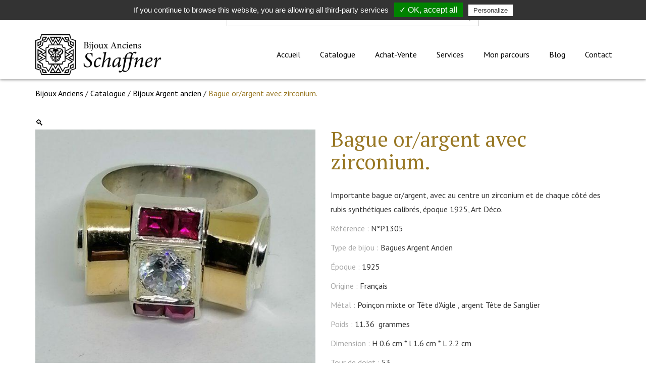

--- FILE ---
content_type: text/html; charset=UTF-8
request_url: https://www.bijoux-anciens-schaffner.fr/produit/bague-or-argent-avec-zirconium/
body_size: 34674
content:
<!doctype html>

<!-- HEAD -->
<!--[if lt IE 7]><html class="no-js ie ie6 lt-ie9 lt-ie8 lt-ie7" lang="fr-FR"> <![endif]-->
<!--[if IE 7]><html class="no-js ie ie7 lt-ie9 lt-ie8" lang="fr-FR"> <![endif]-->
<!--[if IE 8]><html class="no-js ie ie8 lt-ie9" lang="fr-FR"> <![endif]-->
<!--[if gt IE 8]><!--><html class="no-js" lang="fr-FR"> <!--<![endif]-->

  <head>
    <meta charset="UTF-8" />

    <title>
                    Bague or/argent avec zirconium. - Bijoux Anciens Schaffner
            </title>

    <meta http-equiv="Content-Type" content="text/html; charset=UTF-8" />
    <meta http-equiv="X-UA-Compatible" content="IE=edge,chrome=1">
    <meta name="viewport" content="width=device-width, initial-scale=1.0">

        <link rel="apple-touch-icon" sizes="180x180" href="https://www.bijoux-anciens-schaffner.fr/wp-content/themes/lightwords/dist/img/favicon/apple-touch-icon.png">
    <link rel="icon" type="image/png" sizes="32x32" href="https://www.bijoux-anciens-schaffner.fr/wp-content/themes/lightwords/dist/img/favicon/favicon-32x32.png">
    <link rel="icon" type="image/png" sizes="16x16" href="https://www.bijoux-anciens-schaffner.fr/wp-content/themes/lightwords/dist/img/favicon/favicon-16x16.png">
    <link rel="manifest" href="https://www.bijoux-anciens-schaffner.fr/wp-content/themes/lightwords/dist/img/favicon/site.webmanifest">
    <link rel="mask-icon" href="https://www.bijoux-anciens-schaffner.fr/wp-content/themes/lightwords/dist/img/favicon/safari-pinned-tab.svg" color="#5bbad5">
    <meta name="msapplication-TileColor" content="#da532c">
    <meta name="theme-color" content="#ffffff">

    <link rel="stylesheet" href="https://www.bijoux-anciens-schaffner.fr/wp-content/themes/lightwords/dist/css/style.css" type="text/css" media="screen" />
    <link rel="pingback" href="https://www.bijoux-anciens-schaffner.fr/xmlrpc.php" />

    <meta name='robots' content='index, follow, max-image-preview:large, max-snippet:-1, max-video-preview:-1' />
	<style>img:is([sizes="auto" i], [sizes^="auto," i]) { contain-intrinsic-size: 3000px 1500px }</style>
	
	<!-- This site is optimized with the Yoast SEO plugin v26.1.1 - https://yoast.com/wordpress/plugins/seo/ -->
	<link rel="canonical" href="https://www.bijoux-anciens-schaffner.fr/produit/bague-or-argent-avec-zirconium/" />
	<meta property="og:locale" content="fr_FR" />
	<meta property="og:type" content="article" />
	<meta property="og:title" content="Bague or/argent avec zirconium. - Bijoux Anciens Schaffner" />
	<meta property="og:description" content="Importante bague or/argent, avec au centre un zirconium et de chaque côté des rubis synthétiques calibrés, époque 1925, Art Déco." />
	<meta property="og:url" content="https://www.bijoux-anciens-schaffner.fr/produit/bague-or-argent-avec-zirconium/" />
	<meta property="og:site_name" content="Bijoux Anciens Schaffner" />
	<meta property="article:modified_time" content="2021-11-15T08:44:23+00:00" />
	<meta property="og:image" content="https://www.bijoux-anciens-schaffner.fr/wp-content/uploads/2020/02/IMG_20200224_180310.0.jpg" />
	<meta property="og:image:width" content="800" />
	<meta property="og:image:height" content="800" />
	<meta property="og:image:type" content="image/jpeg" />
	<meta name="twitter:card" content="summary_large_image" />
	<script type="application/ld+json" class="yoast-schema-graph">{"@context":"https://schema.org","@graph":[{"@type":"WebPage","@id":"https://www.bijoux-anciens-schaffner.fr/produit/bague-or-argent-avec-zirconium/","url":"https://www.bijoux-anciens-schaffner.fr/produit/bague-or-argent-avec-zirconium/","name":"Bague or/argent avec zirconium. - Bijoux Anciens Schaffner","isPartOf":{"@id":"https://www.bijoux-anciens-schaffner.fr/#website"},"primaryImageOfPage":{"@id":"https://www.bijoux-anciens-schaffner.fr/produit/bague-or-argent-avec-zirconium/#primaryimage"},"image":{"@id":"https://www.bijoux-anciens-schaffner.fr/produit/bague-or-argent-avec-zirconium/#primaryimage"},"thumbnailUrl":"https://www.bijoux-anciens-schaffner.fr/wp-content/uploads/2020/02/IMG_20200224_180310.0.jpg","datePublished":"2020-02-25T21:56:32+00:00","dateModified":"2021-11-15T08:44:23+00:00","breadcrumb":{"@id":"https://www.bijoux-anciens-schaffner.fr/produit/bague-or-argent-avec-zirconium/#breadcrumb"},"inLanguage":"fr-FR","potentialAction":[{"@type":"ReadAction","target":["https://www.bijoux-anciens-schaffner.fr/produit/bague-or-argent-avec-zirconium/"]}]},{"@type":"ImageObject","inLanguage":"fr-FR","@id":"https://www.bijoux-anciens-schaffner.fr/produit/bague-or-argent-avec-zirconium/#primaryimage","url":"https://www.bijoux-anciens-schaffner.fr/wp-content/uploads/2020/02/IMG_20200224_180310.0.jpg","contentUrl":"https://www.bijoux-anciens-schaffner.fr/wp-content/uploads/2020/02/IMG_20200224_180310.0.jpg","width":800,"height":800},{"@type":"BreadcrumbList","@id":"https://www.bijoux-anciens-schaffner.fr/produit/bague-or-argent-avec-zirconium/#breadcrumb","itemListElement":[{"@type":"ListItem","position":1,"name":"Bijoux Anciens","item":"https://www.bijoux-anciens-schaffner.fr/"},{"@type":"ListItem","position":2,"name":"Catalogue","item":"https://www.bijoux-anciens-schaffner.fr/catalogue/"},{"@type":"ListItem","position":3,"name":"Bijoux Argent ancien","item":"https://www.bijoux-anciens-schaffner.fr/catalogue/argent-ancien/"},{"@type":"ListItem","position":4,"name":"Bague or/argent avec zirconium."}]},{"@type":"WebSite","@id":"https://www.bijoux-anciens-schaffner.fr/#website","url":"https://www.bijoux-anciens-schaffner.fr/","name":"Bijoux Anciens Schaffner","description":"Spécialiste des bijoux anciens dans le Grand Est","potentialAction":[{"@type":"SearchAction","target":{"@type":"EntryPoint","urlTemplate":"https://www.bijoux-anciens-schaffner.fr/?s={search_term_string}"},"query-input":{"@type":"PropertyValueSpecification","valueRequired":true,"valueName":"search_term_string"}}],"inLanguage":"fr-FR"}]}</script>
	<!-- / Yoast SEO plugin. -->


<link rel='stylesheet' id='wp-block-library-css' href='https://www.bijoux-anciens-schaffner.fr/wp-includes/css/dist/block-library/style.min.css?ver=6.8.3' type='text/css' media='all' />
<style id='classic-theme-styles-inline-css' type='text/css'>
/*! This file is auto-generated */
.wp-block-button__link{color:#fff;background-color:#32373c;border-radius:9999px;box-shadow:none;text-decoration:none;padding:calc(.667em + 2px) calc(1.333em + 2px);font-size:1.125em}.wp-block-file__button{background:#32373c;color:#fff;text-decoration:none}
</style>
<style id='global-styles-inline-css' type='text/css'>
:root{--wp--preset--aspect-ratio--square: 1;--wp--preset--aspect-ratio--4-3: 4/3;--wp--preset--aspect-ratio--3-4: 3/4;--wp--preset--aspect-ratio--3-2: 3/2;--wp--preset--aspect-ratio--2-3: 2/3;--wp--preset--aspect-ratio--16-9: 16/9;--wp--preset--aspect-ratio--9-16: 9/16;--wp--preset--color--black: #000000;--wp--preset--color--cyan-bluish-gray: #abb8c3;--wp--preset--color--white: #ffffff;--wp--preset--color--pale-pink: #f78da7;--wp--preset--color--vivid-red: #cf2e2e;--wp--preset--color--luminous-vivid-orange: #ff6900;--wp--preset--color--luminous-vivid-amber: #fcb900;--wp--preset--color--light-green-cyan: #7bdcb5;--wp--preset--color--vivid-green-cyan: #00d084;--wp--preset--color--pale-cyan-blue: #8ed1fc;--wp--preset--color--vivid-cyan-blue: #0693e3;--wp--preset--color--vivid-purple: #9b51e0;--wp--preset--gradient--vivid-cyan-blue-to-vivid-purple: linear-gradient(135deg,rgba(6,147,227,1) 0%,rgb(155,81,224) 100%);--wp--preset--gradient--light-green-cyan-to-vivid-green-cyan: linear-gradient(135deg,rgb(122,220,180) 0%,rgb(0,208,130) 100%);--wp--preset--gradient--luminous-vivid-amber-to-luminous-vivid-orange: linear-gradient(135deg,rgba(252,185,0,1) 0%,rgba(255,105,0,1) 100%);--wp--preset--gradient--luminous-vivid-orange-to-vivid-red: linear-gradient(135deg,rgba(255,105,0,1) 0%,rgb(207,46,46) 100%);--wp--preset--gradient--very-light-gray-to-cyan-bluish-gray: linear-gradient(135deg,rgb(238,238,238) 0%,rgb(169,184,195) 100%);--wp--preset--gradient--cool-to-warm-spectrum: linear-gradient(135deg,rgb(74,234,220) 0%,rgb(151,120,209) 20%,rgb(207,42,186) 40%,rgb(238,44,130) 60%,rgb(251,105,98) 80%,rgb(254,248,76) 100%);--wp--preset--gradient--blush-light-purple: linear-gradient(135deg,rgb(255,206,236) 0%,rgb(152,150,240) 100%);--wp--preset--gradient--blush-bordeaux: linear-gradient(135deg,rgb(254,205,165) 0%,rgb(254,45,45) 50%,rgb(107,0,62) 100%);--wp--preset--gradient--luminous-dusk: linear-gradient(135deg,rgb(255,203,112) 0%,rgb(199,81,192) 50%,rgb(65,88,208) 100%);--wp--preset--gradient--pale-ocean: linear-gradient(135deg,rgb(255,245,203) 0%,rgb(182,227,212) 50%,rgb(51,167,181) 100%);--wp--preset--gradient--electric-grass: linear-gradient(135deg,rgb(202,248,128) 0%,rgb(113,206,126) 100%);--wp--preset--gradient--midnight: linear-gradient(135deg,rgb(2,3,129) 0%,rgb(40,116,252) 100%);--wp--preset--font-size--small: 13px;--wp--preset--font-size--medium: 20px;--wp--preset--font-size--large: 36px;--wp--preset--font-size--x-large: 42px;--wp--preset--font-family--inter: "Inter", sans-serif;--wp--preset--font-family--cardo: Cardo;--wp--preset--spacing--20: 0.44rem;--wp--preset--spacing--30: 0.67rem;--wp--preset--spacing--40: 1rem;--wp--preset--spacing--50: 1.5rem;--wp--preset--spacing--60: 2.25rem;--wp--preset--spacing--70: 3.38rem;--wp--preset--spacing--80: 5.06rem;--wp--preset--shadow--natural: 6px 6px 9px rgba(0, 0, 0, 0.2);--wp--preset--shadow--deep: 12px 12px 50px rgba(0, 0, 0, 0.4);--wp--preset--shadow--sharp: 6px 6px 0px rgba(0, 0, 0, 0.2);--wp--preset--shadow--outlined: 6px 6px 0px -3px rgba(255, 255, 255, 1), 6px 6px rgba(0, 0, 0, 1);--wp--preset--shadow--crisp: 6px 6px 0px rgba(0, 0, 0, 1);}:where(.is-layout-flex){gap: 0.5em;}:where(.is-layout-grid){gap: 0.5em;}body .is-layout-flex{display: flex;}.is-layout-flex{flex-wrap: wrap;align-items: center;}.is-layout-flex > :is(*, div){margin: 0;}body .is-layout-grid{display: grid;}.is-layout-grid > :is(*, div){margin: 0;}:where(.wp-block-columns.is-layout-flex){gap: 2em;}:where(.wp-block-columns.is-layout-grid){gap: 2em;}:where(.wp-block-post-template.is-layout-flex){gap: 1.25em;}:where(.wp-block-post-template.is-layout-grid){gap: 1.25em;}.has-black-color{color: var(--wp--preset--color--black) !important;}.has-cyan-bluish-gray-color{color: var(--wp--preset--color--cyan-bluish-gray) !important;}.has-white-color{color: var(--wp--preset--color--white) !important;}.has-pale-pink-color{color: var(--wp--preset--color--pale-pink) !important;}.has-vivid-red-color{color: var(--wp--preset--color--vivid-red) !important;}.has-luminous-vivid-orange-color{color: var(--wp--preset--color--luminous-vivid-orange) !important;}.has-luminous-vivid-amber-color{color: var(--wp--preset--color--luminous-vivid-amber) !important;}.has-light-green-cyan-color{color: var(--wp--preset--color--light-green-cyan) !important;}.has-vivid-green-cyan-color{color: var(--wp--preset--color--vivid-green-cyan) !important;}.has-pale-cyan-blue-color{color: var(--wp--preset--color--pale-cyan-blue) !important;}.has-vivid-cyan-blue-color{color: var(--wp--preset--color--vivid-cyan-blue) !important;}.has-vivid-purple-color{color: var(--wp--preset--color--vivid-purple) !important;}.has-black-background-color{background-color: var(--wp--preset--color--black) !important;}.has-cyan-bluish-gray-background-color{background-color: var(--wp--preset--color--cyan-bluish-gray) !important;}.has-white-background-color{background-color: var(--wp--preset--color--white) !important;}.has-pale-pink-background-color{background-color: var(--wp--preset--color--pale-pink) !important;}.has-vivid-red-background-color{background-color: var(--wp--preset--color--vivid-red) !important;}.has-luminous-vivid-orange-background-color{background-color: var(--wp--preset--color--luminous-vivid-orange) !important;}.has-luminous-vivid-amber-background-color{background-color: var(--wp--preset--color--luminous-vivid-amber) !important;}.has-light-green-cyan-background-color{background-color: var(--wp--preset--color--light-green-cyan) !important;}.has-vivid-green-cyan-background-color{background-color: var(--wp--preset--color--vivid-green-cyan) !important;}.has-pale-cyan-blue-background-color{background-color: var(--wp--preset--color--pale-cyan-blue) !important;}.has-vivid-cyan-blue-background-color{background-color: var(--wp--preset--color--vivid-cyan-blue) !important;}.has-vivid-purple-background-color{background-color: var(--wp--preset--color--vivid-purple) !important;}.has-black-border-color{border-color: var(--wp--preset--color--black) !important;}.has-cyan-bluish-gray-border-color{border-color: var(--wp--preset--color--cyan-bluish-gray) !important;}.has-white-border-color{border-color: var(--wp--preset--color--white) !important;}.has-pale-pink-border-color{border-color: var(--wp--preset--color--pale-pink) !important;}.has-vivid-red-border-color{border-color: var(--wp--preset--color--vivid-red) !important;}.has-luminous-vivid-orange-border-color{border-color: var(--wp--preset--color--luminous-vivid-orange) !important;}.has-luminous-vivid-amber-border-color{border-color: var(--wp--preset--color--luminous-vivid-amber) !important;}.has-light-green-cyan-border-color{border-color: var(--wp--preset--color--light-green-cyan) !important;}.has-vivid-green-cyan-border-color{border-color: var(--wp--preset--color--vivid-green-cyan) !important;}.has-pale-cyan-blue-border-color{border-color: var(--wp--preset--color--pale-cyan-blue) !important;}.has-vivid-cyan-blue-border-color{border-color: var(--wp--preset--color--vivid-cyan-blue) !important;}.has-vivid-purple-border-color{border-color: var(--wp--preset--color--vivid-purple) !important;}.has-vivid-cyan-blue-to-vivid-purple-gradient-background{background: var(--wp--preset--gradient--vivid-cyan-blue-to-vivid-purple) !important;}.has-light-green-cyan-to-vivid-green-cyan-gradient-background{background: var(--wp--preset--gradient--light-green-cyan-to-vivid-green-cyan) !important;}.has-luminous-vivid-amber-to-luminous-vivid-orange-gradient-background{background: var(--wp--preset--gradient--luminous-vivid-amber-to-luminous-vivid-orange) !important;}.has-luminous-vivid-orange-to-vivid-red-gradient-background{background: var(--wp--preset--gradient--luminous-vivid-orange-to-vivid-red) !important;}.has-very-light-gray-to-cyan-bluish-gray-gradient-background{background: var(--wp--preset--gradient--very-light-gray-to-cyan-bluish-gray) !important;}.has-cool-to-warm-spectrum-gradient-background{background: var(--wp--preset--gradient--cool-to-warm-spectrum) !important;}.has-blush-light-purple-gradient-background{background: var(--wp--preset--gradient--blush-light-purple) !important;}.has-blush-bordeaux-gradient-background{background: var(--wp--preset--gradient--blush-bordeaux) !important;}.has-luminous-dusk-gradient-background{background: var(--wp--preset--gradient--luminous-dusk) !important;}.has-pale-ocean-gradient-background{background: var(--wp--preset--gradient--pale-ocean) !important;}.has-electric-grass-gradient-background{background: var(--wp--preset--gradient--electric-grass) !important;}.has-midnight-gradient-background{background: var(--wp--preset--gradient--midnight) !important;}.has-small-font-size{font-size: var(--wp--preset--font-size--small) !important;}.has-medium-font-size{font-size: var(--wp--preset--font-size--medium) !important;}.has-large-font-size{font-size: var(--wp--preset--font-size--large) !important;}.has-x-large-font-size{font-size: var(--wp--preset--font-size--x-large) !important;}
:where(.wp-block-post-template.is-layout-flex){gap: 1.25em;}:where(.wp-block-post-template.is-layout-grid){gap: 1.25em;}
:where(.wp-block-columns.is-layout-flex){gap: 2em;}:where(.wp-block-columns.is-layout-grid){gap: 2em;}
:root :where(.wp-block-pullquote){font-size: 1.5em;line-height: 1.6;}
</style>
<link rel='stylesheet' id='style-tarteaucitron-css' href='https://www.bijoux-anciens-schaffner.fr/wp-content/plugins/pqp-cookies/tarteaucitron/css/tarteaucitron.css?ver=6.8.3' type='text/css' media='all' />
<link rel='stylesheet' id='photoswipe-css' href='https://www.bijoux-anciens-schaffner.fr/wp-content/plugins/woocommerce/assets/css/photoswipe/photoswipe.min.css?ver=9.6.3' type='text/css' media='all' />
<link rel='stylesheet' id='photoswipe-default-skin-css' href='https://www.bijoux-anciens-schaffner.fr/wp-content/plugins/woocommerce/assets/css/photoswipe/default-skin/default-skin.min.css?ver=9.6.3' type='text/css' media='all' />
<link rel='stylesheet' id='woocommerce-layout-css' href='https://www.bijoux-anciens-schaffner.fr/wp-content/plugins/woocommerce/assets/css/woocommerce-layout.css?ver=9.6.3' type='text/css' media='all' />
<link rel='stylesheet' id='woocommerce-smallscreen-css' href='https://www.bijoux-anciens-schaffner.fr/wp-content/plugins/woocommerce/assets/css/woocommerce-smallscreen.css?ver=9.6.3' type='text/css' media='only screen and (max-width: 768px)' />
<link rel='stylesheet' id='woocommerce-general-css' href='https://www.bijoux-anciens-schaffner.fr/wp-content/plugins/woocommerce/assets/css/woocommerce.css?ver=9.6.3' type='text/css' media='all' />
<style id='woocommerce-inline-inline-css' type='text/css'>
.woocommerce form .form-row .required { visibility: visible; }
</style>
<link rel='stylesheet' id='gateway-css' href='https://www.bijoux-anciens-schaffner.fr/wp-content/plugins/woocommerce-paypal-payments/modules/ppcp-button/assets/css/gateway.css?ver=3.1.2' type='text/css' media='all' />
<link rel='stylesheet' id='brands-styles-css' href='https://www.bijoux-anciens-schaffner.fr/wp-content/plugins/woocommerce/assets/css/brands.css?ver=9.6.3' type='text/css' media='all' />
<!--n2css--><!--n2js--><script type="text/javascript" src="https://www.bijoux-anciens-schaffner.fr/wp-includes/js/jquery/jquery.min.js?ver=3.7.1" id="jquery-core-js"></script>
<script type="text/javascript" src="https://www.bijoux-anciens-schaffner.fr/wp-includes/js/jquery/jquery-migrate.min.js?ver=3.4.1" id="jquery-migrate-js"></script>
<script type="text/javascript" src="https://www.bijoux-anciens-schaffner.fr/wp-content/plugins/woocommerce/assets/js/jquery-blockui/jquery.blockUI.min.js?ver=2.7.0-wc.9.6.3" id="jquery-blockui-js" defer="defer" data-wp-strategy="defer"></script>
<script type="text/javascript" id="wc-add-to-cart-js-extra">
/* <![CDATA[ */
var wc_add_to_cart_params = {"ajax_url":"\/wp-admin\/admin-ajax.php","wc_ajax_url":"\/?wc-ajax=%%endpoint%%","i18n_view_cart":"Voir le panier","cart_url":"https:\/\/www.bijoux-anciens-schaffner.fr\/panier\/","is_cart":"","cart_redirect_after_add":"no"};
/* ]]> */
</script>
<script type="text/javascript" src="https://www.bijoux-anciens-schaffner.fr/wp-content/plugins/woocommerce/assets/js/frontend/add-to-cart.min.js?ver=9.6.3" id="wc-add-to-cart-js" defer="defer" data-wp-strategy="defer"></script>
<script type="text/javascript" src="https://www.bijoux-anciens-schaffner.fr/wp-content/plugins/woocommerce/assets/js/zoom/jquery.zoom.min.js?ver=1.7.21-wc.9.6.3" id="zoom-js" defer="defer" data-wp-strategy="defer"></script>
<script type="text/javascript" src="https://www.bijoux-anciens-schaffner.fr/wp-content/plugins/woocommerce/assets/js/flexslider/jquery.flexslider.min.js?ver=2.7.2-wc.9.6.3" id="flexslider-js" defer="defer" data-wp-strategy="defer"></script>
<script type="text/javascript" src="https://www.bijoux-anciens-schaffner.fr/wp-content/plugins/woocommerce/assets/js/photoswipe/photoswipe.min.js?ver=4.1.1-wc.9.6.3" id="photoswipe-js" defer="defer" data-wp-strategy="defer"></script>
<script type="text/javascript" src="https://www.bijoux-anciens-schaffner.fr/wp-content/plugins/woocommerce/assets/js/photoswipe/photoswipe-ui-default.min.js?ver=4.1.1-wc.9.6.3" id="photoswipe-ui-default-js" defer="defer" data-wp-strategy="defer"></script>
<script type="text/javascript" id="wc-single-product-js-extra">
/* <![CDATA[ */
var wc_single_product_params = {"i18n_required_rating_text":"Veuillez s\u00e9lectionner une note","i18n_product_gallery_trigger_text":"Voir la galerie d\u2019images en plein \u00e9cran","review_rating_required":"yes","flexslider":{"rtl":false,"animation":"slide","smoothHeight":true,"directionNav":false,"controlNav":"thumbnails","slideshow":false,"animationSpeed":500,"animationLoop":false,"allowOneSlide":false},"zoom_enabled":"1","zoom_options":[],"photoswipe_enabled":"1","photoswipe_options":{"shareEl":false,"closeOnScroll":false,"history":false,"hideAnimationDuration":0,"showAnimationDuration":0},"flexslider_enabled":"1"};
/* ]]> */
</script>
<script type="text/javascript" src="https://www.bijoux-anciens-schaffner.fr/wp-content/plugins/woocommerce/assets/js/frontend/single-product.min.js?ver=9.6.3" id="wc-single-product-js" defer="defer" data-wp-strategy="defer"></script>
<script type="text/javascript" src="https://www.bijoux-anciens-schaffner.fr/wp-content/plugins/woocommerce/assets/js/js-cookie/js.cookie.min.js?ver=2.1.4-wc.9.6.3" id="js-cookie-js" defer="defer" data-wp-strategy="defer"></script>
<script type="text/javascript" id="woocommerce-js-extra">
/* <![CDATA[ */
var woocommerce_params = {"ajax_url":"\/wp-admin\/admin-ajax.php","wc_ajax_url":"\/?wc-ajax=%%endpoint%%"};
/* ]]> */
</script>
<script type="text/javascript" src="https://www.bijoux-anciens-schaffner.fr/wp-content/plugins/woocommerce/assets/js/frontend/woocommerce.min.js?ver=9.6.3" id="woocommerce-js" defer="defer" data-wp-strategy="defer"></script>
<link rel="https://api.w.org/" href="https://www.bijoux-anciens-schaffner.fr/wp-json/" /><link rel="alternate" title="JSON" type="application/json" href="https://www.bijoux-anciens-schaffner.fr/wp-json/wp/v2/product/3156" /><link rel="EditURI" type="application/rsd+xml" title="RSD" href="https://www.bijoux-anciens-schaffner.fr/xmlrpc.php?rsd" />
<meta name="generator" content="WordPress 6.8.3" />
<meta name="generator" content="WooCommerce 9.6.3" />
<link rel='shortlink' href='https://www.bijoux-anciens-schaffner.fr/?p=3156' />
<link rel="alternate" title="oEmbed (JSON)" type="application/json+oembed" href="https://www.bijoux-anciens-schaffner.fr/wp-json/oembed/1.0/embed?url=https%3A%2F%2Fwww.bijoux-anciens-schaffner.fr%2Fproduit%2Fbague-or-argent-avec-zirconium%2F" />
<link rel="alternate" title="oEmbed (XML)" type="text/xml+oembed" href="https://www.bijoux-anciens-schaffner.fr/wp-json/oembed/1.0/embed?url=https%3A%2F%2Fwww.bijoux-anciens-schaffner.fr%2Fproduit%2Fbague-or-argent-avec-zirconium%2F&#038;format=xml" />
	<script>
		(function($) {
			$(document).ready(function() {
				tarteaucitron.job = [];
				tarteaucitron.user.gajsUa = 'UA-121301949-1'; (tarteaucitron.job = tarteaucitron.job || []).push('gajs');
var tacOptions = true;				tarteaucitron.init(tacOptions);
			});
		})(jQuery);
    </script>
    
<!--BEGIN: TRACKING CODE MANAGER (v2.5.0) BY INTELLYWP.COM IN HEAD//-->
<!-- Google Tag Manager -->
<script>(function(w,d,s,l,i){w[l]=w[l]||[];w[l].push({'gtm.start':
new Date().getTime(),event:'gtm.js'});var f=d.getElementsByTagName(s)[0],
j=d.createElement(s),dl=l!='dataLayer'?'&l='+l:'';j.async=true;j.src=
'https://www.googletagmanager.com/gtm.js?id='+i+dl;f.parentNode.insertBefore(j,f);
})(window,document,'script','dataLayer','GTM-WJXRD5W');</script>
<!-- End Google Tag Manager -->
<!--END: https://wordpress.org/plugins/tracking-code-manager IN HEAD//-->	<noscript><style>.woocommerce-product-gallery{ opacity: 1 !important; }</style></noscript>
	<style class='wp-fonts-local' type='text/css'>
@font-face{font-family:Inter;font-style:normal;font-weight:300 900;font-display:fallback;src:url('https://www.bijoux-anciens-schaffner.fr/wp-content/plugins/woocommerce/assets/fonts/Inter-VariableFont_slnt,wght.woff2') format('woff2');font-stretch:normal;}
@font-face{font-family:Cardo;font-style:normal;font-weight:400;font-display:fallback;src:url('https://www.bijoux-anciens-schaffner.fr/wp-content/plugins/woocommerce/assets/fonts/cardo_normal_400.woff2') format('woff2');}
</style>
		<style type="text/css" id="wp-custom-css">
			/* Custom WebCD */
.conteneur-gallerie {
	display: flex;
}

.conteneur-gallerie div{
	width: 33.33%!important;
}

@media only screen and (min-device-width : 320px) and (max-device-width : 480px) {
	.conteneur-gallerie {
	display: block!important;
}

.conteneur-gallerie div{
	width: auto!important;
}
}
/*logo footer*/
.fa-facebook,.fa-instagram
{
	font-size:2em;
}		</style>
		

  </head>

<!-- BODY -->
<body class="wp-singular product-template-default single single-product postid-3156 wp-theme-lightwords theme-lightwords woocommerce woocommerce-page woocommerce-no-js" data-template="base.twig">

	<!-- SITE-WRAPPER -->
	<div data-rocket-location-hash="69a878871b513205507c1f16cf2c8ba5" class="site-wrapper">

		<!-- HEADER -->
		<header data-rocket-location-hash="53cc1e79b2ed34c24395bdfd383e56ba" class="site-header">
						<section data-rocket-location-hash="d1ec0b38110574375b18fa10a14c26ba" class="wrapper wrapper--pre-header">

  <nav class="topbar" id="topbar">
	<div class="bar-wrapper container">

		<div class="bar-filler"></div>

		<div class="topbar-search">
			
<form role="search" method="get" id="searchform" class="searchform" action="https://www.bijoux-anciens-schaffner.fr">
  <label class="searchform__label sr-only" for="s">Rechercher</label>
  <input class="searchform__input" type="text" value="" name="s" id="s" placeholder="Rechercher un produit, un article">
  <button class="searchform__submit btn btn-primary" type="submit" id="searchsubmit" disabled="disabled">
    <i class="fa fa-fw fa-lg fa-search"></i>
  </button>
</form>		</div>

		
		<div class="topbar-menu">
			<nav class="menu-secondary hidden-collapsed" role="navigation">
				<ul class="nav">
					<li class="menu-item menu-item--my-account">
						<a class="menu-item-link" href="https://www.bijoux-anciens-schaffner.fr/mon-compte/">
							<i class="fa fa-fw fa-lg fa-user"></i><span class="hidden-sm">Mon compte</span>
						</a>
					</li>           
				
					<li class="menu-item menu-item--cart">
						<a class="menu-item-link" href="https://www.bijoux-anciens-schaffner.fr/panier/"><i class="fa fa-fw fa-lg fa-shopping-basket"></i></a>
						<span class="cart-counter"></span>
					</li>
				</ul>
			</nav>
		</div>	

	</div><!-- /.container -->
</nav>

</section>

<section data-rocket-location-hash="2cc2b0b35f52110c7cc356a3f63b8179" class="wrapper wrapper--header">

  <nav class="navbar" role="navigation">
	<div class="bar-wrapper container">

		<div class="navbar-header">
			<a class="navbar-brand" href="https://www.bijoux-anciens-schaffner.fr" rel="home">
				<img src="https://www.bijoux-anciens-schaffner.fr/wp-content/themes/lightwords/dist/img/logo-header.png" alt="Logo Bijoux anciens Schaffner" class="img-responsive" />
			</a>
		</div>

		<div class="bar-filler"></div>

		<!-- Collect the nav links, forms, and other content for toggling -->
		<div class="navbar-menu" id="navbar-menu">
			<ul class="menu-primary nav">

				<li class=" menu-item menu-item-type-post_type menu-item-object-page menu-item-home menu-item-885 ">
	<a href="https://www.bijoux-anciens-schaffner.fr/"
				><span>Accueil</span>
			</a>
	</li>
<li class=" menu-item menu-item-type-post_type menu-item-object-page current_page_parent menu-item-60 ">
	<a href="https://www.bijoux-anciens-schaffner.fr/catalogue/"
				><span>Catalogue</span>
			</a>
	</li>
<li class=" menu-item menu-item-type-post_type menu-item-object-page menu-item-10 ">
	<a href="https://www.bijoux-anciens-schaffner.fr/achat-vente/"
				><span>Achat-Vente</span>
			</a>
	</li>
<li class=" menu-item menu-item-type-post_type menu-item-object-page menu-item-13 ">
	<a href="https://www.bijoux-anciens-schaffner.fr/services/"
				><span>Services</span>
			</a>
	</li>
<li class=" menu-item menu-item-type-post_type menu-item-object-page menu-item-11 ">
	<a href="https://www.bijoux-anciens-schaffner.fr/mon-parcours/"
				><span>Mon parcours</span>
			</a>
	</li>
<li class=" menu-item menu-item-type-post_type menu-item-object-page menu-item-19 ">
	<a href="https://www.bijoux-anciens-schaffner.fr/blog/"
				><span>Blog</span>
			</a>
	</li>
<li class=" menu-item menu-item-type-post_type menu-item-object-page menu-item-66 ">
	<a href="https://www.bijoux-anciens-schaffner.fr/contact/"
				><span>Contact</span>
			</a>
	</li>
<li class="menu-item menu-item--my-account hidden-expanded">
	<a href="https://www.bijoux-anciens-schaffner.fr/mon-compte/">
		<i class="fa fa-fw fa-lg fa-user"></i><span class="">Mon compte</span>
	</a>
</li>  

			</ul>
		</div><!-- /.navbar-collapse -->

		<div class="navbar-footer">
								
			<a class="btn-toggle btn-cart hidden-expanded" href="https://www.bijoux-anciens-schaffner.fr/panier/"><i class="fa fa-fw fa-lg fa-shopping-basket"></i></a>
						
			<button type="button" class="btn-toggle topbar-toggle hidden-expanded" data-toggle="#topbar, body" data-toggle-classname="topbar-expanded" aria-expanded="false">
				<span class="sr-only">Toggle search</span>
				<i class="fa fa-lg fa-search"></i>
			</button>

			<button type="button" class="btn-toggle navbar-toggle hidden-expanded" data-toggle="#navbar-menu, #overlay-navbar, body" data-toggle-classname="navbar-expanded" aria-expanded="false">
				<span class="sr-only">Toggle navigation</span>
				<div class="hamburger-wrapper">
					<div class="hamburger"></div>
				</div>
			</button>
		</div>

	</div><!-- /.container -->
</nav>

</section>

					</header>

		<!-- SITE-CONTENT -->
		<section data-rocket-location-hash="e0b0ecc090ef53b6de9b46c5b97503d3" class="site-content">

			<!-- MAIN -->
			<main data-rocket-location-hash="518b2e95971251bb89952f73fb53f5c7" class="wrapper wrapper--content" role="main">
								<!-- BREADCRUMB -->
				<section class="wrapper wrapper--breadcrumb">
					<div class="container">
												<nav class="breadcrumb"><span><span><a href="https://www.bijoux-anciens-schaffner.fr/">Bijoux Anciens</a></span> / <span><a href="https://www.bijoux-anciens-schaffner.fr/catalogue/">Catalogue</a></span> / <span><a href="https://www.bijoux-anciens-schaffner.fr/catalogue/argent-ancien/">Bijoux Argent ancien</a></span> / <span class="breadcrumb_last" aria-current="page">Bague or/argent avec zirconium.</span></span></nav>
					</div>
				</section>
				
				<!-- ARTICLE CONTENT -->
				
  
  <article class="post-type-product offer offer--article" id="post-3156">
    <div class="container">

            <div class="woocommerce-notices-wrapper"></div>   
      <div class="flexrow flexrow--gutter">
        <div class="flex-visible-xs">             
            <h1 class="product__name">Bague or/argent avec zirconium.</h1>   
        </div>
        <div class="flex-sm-6 product-images">             
            <div class="woocommerce-product-gallery woocommerce-product-gallery--with-images woocommerce-product-gallery--columns-4 images" data-columns="4" style="opacity: 0; transition: opacity .25s ease-in-out;">
	<div class="woocommerce-product-gallery__wrapper">
		<div data-thumb="https://www.bijoux-anciens-schaffner.fr/wp-content/uploads/2020/02/IMG_20200224_180310.0-100x100.jpg" data-thumb-alt="Bague or/argent avec zirconium." data-thumb-srcset="https://www.bijoux-anciens-schaffner.fr/wp-content/uploads/2020/02/IMG_20200224_180310.0-100x100.jpg 100w, https://www.bijoux-anciens-schaffner.fr/wp-content/uploads/2020/02/IMG_20200224_180310.0-150x150.jpg 150w, https://www.bijoux-anciens-schaffner.fr/wp-content/uploads/2020/02/IMG_20200224_180310.0-300x300.jpg 300w, https://www.bijoux-anciens-schaffner.fr/wp-content/uploads/2020/02/IMG_20200224_180310.0-768x768.jpg 768w, https://www.bijoux-anciens-schaffner.fr/wp-content/uploads/2020/02/IMG_20200224_180310.0-600x600.jpg 600w, https://www.bijoux-anciens-schaffner.fr/wp-content/uploads/2020/02/IMG_20200224_180310.0.jpg 800w"  data-thumb-sizes="(max-width: 100px) 100vw, 100px" class="woocommerce-product-gallery__image"><a href="https://www.bijoux-anciens-schaffner.fr/wp-content/uploads/2020/02/IMG_20200224_180310.0.jpg"><img width="600" height="600" src="https://www.bijoux-anciens-schaffner.fr/wp-content/uploads/2020/02/IMG_20200224_180310.0-600x600.jpg" class="wp-post-image" alt="Bague or/argent avec zirconium." data-caption="" data-src="https://www.bijoux-anciens-schaffner.fr/wp-content/uploads/2020/02/IMG_20200224_180310.0.jpg" data-large_image="https://www.bijoux-anciens-schaffner.fr/wp-content/uploads/2020/02/IMG_20200224_180310.0.jpg" data-large_image_width="800" data-large_image_height="800" decoding="async" loading="lazy" srcset="https://www.bijoux-anciens-schaffner.fr/wp-content/uploads/2020/02/IMG_20200224_180310.0-600x600.jpg 600w, https://www.bijoux-anciens-schaffner.fr/wp-content/uploads/2020/02/IMG_20200224_180310.0-150x150.jpg 150w, https://www.bijoux-anciens-schaffner.fr/wp-content/uploads/2020/02/IMG_20200224_180310.0-300x300.jpg 300w, https://www.bijoux-anciens-schaffner.fr/wp-content/uploads/2020/02/IMG_20200224_180310.0-768x768.jpg 768w, https://www.bijoux-anciens-schaffner.fr/wp-content/uploads/2020/02/IMG_20200224_180310.0-100x100.jpg 100w, https://www.bijoux-anciens-schaffner.fr/wp-content/uploads/2020/02/IMG_20200224_180310.0.jpg 800w" sizes="auto, (max-width: 600px) 100vw, 600px" /></a></div><div data-thumb="https://www.bijoux-anciens-schaffner.fr/wp-content/uploads/2020/02/IMG_20200224_180332.01-100x100.jpg" data-thumb-alt="Bague or/argent avec zirconium. – Image 2" data-thumb-srcset="https://www.bijoux-anciens-schaffner.fr/wp-content/uploads/2020/02/IMG_20200224_180332.01-100x100.jpg 100w, https://www.bijoux-anciens-schaffner.fr/wp-content/uploads/2020/02/IMG_20200224_180332.01-150x150.jpg 150w, https://www.bijoux-anciens-schaffner.fr/wp-content/uploads/2020/02/IMG_20200224_180332.01-300x300.jpg 300w, https://www.bijoux-anciens-schaffner.fr/wp-content/uploads/2020/02/IMG_20200224_180332.01-768x768.jpg 768w, https://www.bijoux-anciens-schaffner.fr/wp-content/uploads/2020/02/IMG_20200224_180332.01-600x600.jpg 600w, https://www.bijoux-anciens-schaffner.fr/wp-content/uploads/2020/02/IMG_20200224_180332.01.jpg 800w"  data-thumb-sizes="(max-width: 100px) 100vw, 100px" class="woocommerce-product-gallery__image"><a href="https://www.bijoux-anciens-schaffner.fr/wp-content/uploads/2020/02/IMG_20200224_180332.01.jpg"><img width="600" height="600" src="https://www.bijoux-anciens-schaffner.fr/wp-content/uploads/2020/02/IMG_20200224_180332.01-600x600.jpg" class="" alt="Bague or/argent avec zirconium. – Image 2" data-caption="" data-src="https://www.bijoux-anciens-schaffner.fr/wp-content/uploads/2020/02/IMG_20200224_180332.01.jpg" data-large_image="https://www.bijoux-anciens-schaffner.fr/wp-content/uploads/2020/02/IMG_20200224_180332.01.jpg" data-large_image_width="800" data-large_image_height="800" decoding="async" loading="lazy" srcset="https://www.bijoux-anciens-schaffner.fr/wp-content/uploads/2020/02/IMG_20200224_180332.01-600x600.jpg 600w, https://www.bijoux-anciens-schaffner.fr/wp-content/uploads/2020/02/IMG_20200224_180332.01-150x150.jpg 150w, https://www.bijoux-anciens-schaffner.fr/wp-content/uploads/2020/02/IMG_20200224_180332.01-300x300.jpg 300w, https://www.bijoux-anciens-schaffner.fr/wp-content/uploads/2020/02/IMG_20200224_180332.01-768x768.jpg 768w, https://www.bijoux-anciens-schaffner.fr/wp-content/uploads/2020/02/IMG_20200224_180332.01-100x100.jpg 100w, https://www.bijoux-anciens-schaffner.fr/wp-content/uploads/2020/02/IMG_20200224_180332.01.jpg 800w" sizes="auto, (max-width: 600px) 100vw, 600px" /></a></div><div data-thumb="https://www.bijoux-anciens-schaffner.fr/wp-content/uploads/2020/02/IMG_20200224_180353.02-100x100.jpg" data-thumb-alt="Bague or/argent avec zirconium. – Image 3" data-thumb-srcset="https://www.bijoux-anciens-schaffner.fr/wp-content/uploads/2020/02/IMG_20200224_180353.02-100x100.jpg 100w, https://www.bijoux-anciens-schaffner.fr/wp-content/uploads/2020/02/IMG_20200224_180353.02-150x150.jpg 150w, https://www.bijoux-anciens-schaffner.fr/wp-content/uploads/2020/02/IMG_20200224_180353.02-300x300.jpg 300w, https://www.bijoux-anciens-schaffner.fr/wp-content/uploads/2020/02/IMG_20200224_180353.02-768x768.jpg 768w, https://www.bijoux-anciens-schaffner.fr/wp-content/uploads/2020/02/IMG_20200224_180353.02-600x600.jpg 600w, https://www.bijoux-anciens-schaffner.fr/wp-content/uploads/2020/02/IMG_20200224_180353.02.jpg 800w"  data-thumb-sizes="(max-width: 100px) 100vw, 100px" class="woocommerce-product-gallery__image"><a href="https://www.bijoux-anciens-schaffner.fr/wp-content/uploads/2020/02/IMG_20200224_180353.02.jpg"><img width="600" height="600" src="https://www.bijoux-anciens-schaffner.fr/wp-content/uploads/2020/02/IMG_20200224_180353.02-600x600.jpg" class="" alt="Bague or/argent avec zirconium. – Image 3" data-caption="" data-src="https://www.bijoux-anciens-schaffner.fr/wp-content/uploads/2020/02/IMG_20200224_180353.02.jpg" data-large_image="https://www.bijoux-anciens-schaffner.fr/wp-content/uploads/2020/02/IMG_20200224_180353.02.jpg" data-large_image_width="800" data-large_image_height="800" decoding="async" loading="lazy" srcset="https://www.bijoux-anciens-schaffner.fr/wp-content/uploads/2020/02/IMG_20200224_180353.02-600x600.jpg 600w, https://www.bijoux-anciens-schaffner.fr/wp-content/uploads/2020/02/IMG_20200224_180353.02-150x150.jpg 150w, https://www.bijoux-anciens-schaffner.fr/wp-content/uploads/2020/02/IMG_20200224_180353.02-300x300.jpg 300w, https://www.bijoux-anciens-schaffner.fr/wp-content/uploads/2020/02/IMG_20200224_180353.02-768x768.jpg 768w, https://www.bijoux-anciens-schaffner.fr/wp-content/uploads/2020/02/IMG_20200224_180353.02-100x100.jpg 100w, https://www.bijoux-anciens-schaffner.fr/wp-content/uploads/2020/02/IMG_20200224_180353.02.jpg 800w" sizes="auto, (max-width: 600px) 100vw, 600px" /></a></div>	</div>
</div>
          
        </div>

        <div class="flex-sm-6 product-summary">
                        <div class="product__details">
              <h1 class="product__name flex-hidden-xs">Bague or/argent avec zirconium.</h1>
              <div class="product__categories"></div>
              <div class="product__description"> Importante bague or/argent, avec au centre un zirconium et de chaque côté des rubis synthétiques calibrés, époque 1925, Art Déco.</div>
              <div class="product__caracteristiques">

                                <div class="caracteristique caracteristique__reference">
                  <span class="caracteristique-label">Référence : </span>
                  <span class="caracteristique-value">N°P1305</span>
                </div>
                
                                <div class="caracteristique caracteristique__type">
                  <span class="caracteristique-label">
                                      Type de bijou : 
                                    </span>
                  <span class="caracteristique-value values">
                                   
                                           <span class="value__item">Bagues Argent Ancien</span>
                                     
                  </span>
                </div>
                                                <div class="caracteristique caracteristique__epoque">
                  <span class="caracteristique-label">Époque : </span>
                  <span class="caracteristique-value">1925</span>
                </div>
                                                <div class="caracteristique caracteristique__origine">
                  <span class="caracteristique-label">Origine : </span>
                  <span class="caracteristique-value">Français </span>
                </div>
                                                <div class="caracteristique caracteristique__metal">
                  <span class="caracteristique-label">Métal : </span>
                  <span class="caracteristique-value">Poinçon mixte or Tête d'Aigle , argent Tête de Sanglier</span>
                </div>
                                                <div class="caracteristique caracteristique__poids">
                  <span class="caracteristique-label">Poids : </span>
                  <span class="caracteristique-value">11.36 &nbsp;grammes</span>
                </div>
                                
                <div class="caracteristique caracteristique__dimension">
                  <span class="caracteristique-label">Dimension : </span>
                                    <span class="caracteristique-value">H 0.6 cm</span>
                                                      <span class="caracteristique-value">l 1.6 cm</span>
                                                      <span class="caracteristique-value">L 2.2 cm</span>
                                                    </div>
                
                                <div class="caracteristique caracteristique__tour-de-doigt">
                  <span class="caracteristique-label">Tour de doigt : </span>
                  <span class="caracteristique-value">53 </span>
                </div>
                                                <div class="caracteristique caracteristique__dimension">
                  <span class="caracteristique-label">Nature des pierres : </span>
                  <span class="caracteristique-value">Zirconium naturel, rubis synthétiques, dimensions indiquées sont ceux du chaton, trace de soudure sur anneau.</span>
                </div>
                                                                  <div class="caracteristique caracteristique__etat">
                  <span class="caracteristique-label">État : </span>
                  <span class="caracteristique-value">Bon état</span>
                </div>
                
                <div class="caracteristique caracteristique__prix">
                  
                  <span class="caracteristique-label">Prix : </span>
                  <span class="caracteristique-value  price--through "> 
                    890,00&nbsp;&euro;
                  </span>
                   
                                    <span class="outofstock">
                                        Vendu
                             
                  </span>
                                  
                </div>
              </div>
            </div>
                                  
                           
            <div class="product__action">
              <p>Vous êtes intéressé ?</p>
              <div class=""><a href="https://www.bijoux-anciens-schaffner.fr/contact/?id=3156" class="btn">Contactez moi</a></div>
            </div> 
             

        </div>

      </div>  
    </div>
        
  </article>

  <section class="wrapper--related-products">
    <div class="container">
      
	<section class="related products">

					<h2>Produits similaires</h2>
				<ul class="products columns-4">

			
					<li class="product type-product post-1953 status-publish first outofstock product_cat-bagues product_cat-argent-ancien has-post-thumbnail sold-individually shipping-taxable purchasable product-type-simple">
	<a href="https://www.bijoux-anciens-schaffner.fr/produit/bague-argent-quartz-rose-marcassites/" class="woocommerce-LoopProduct-link woocommerce-loop-product__link"><img width="300" height="300" src="https://www.bijoux-anciens-schaffner.fr/wp-content/uploads/2018/08/DSC01936-0-300x300.jpg" class="attachment-woocommerce_thumbnail size-woocommerce_thumbnail" alt="bague argent français quartz rose et marcasites 1930" decoding="async" loading="lazy" srcset="https://www.bijoux-anciens-schaffner.fr/wp-content/uploads/2018/08/DSC01936-0-300x300.jpg 300w, https://www.bijoux-anciens-schaffner.fr/wp-content/uploads/2018/08/DSC01936-0-150x150.jpg 150w, https://www.bijoux-anciens-schaffner.fr/wp-content/uploads/2018/08/DSC01936-0-100x100.jpg 100w" sizes="auto, (max-width: 300px) 100vw, 300px" /><div class="product-thumbs"><img class="thumb" src="https://www.bijoux-anciens-schaffner.fr/wp-content/uploads/2018/08/DSC01937-1-150x150.jpg"><img class="thumb" src="https://www.bijoux-anciens-schaffner.fr/wp-content/uploads/2018/08/DSC01938-2-150x150.jpg"><img class="thumb" src="https://www.bijoux-anciens-schaffner.fr/wp-content/uploads/2018/08/DSC01939-3-150x150.jpg"></div><h2 class="woocommerce-loop-product__title">Bague argent quartz rose marcasites</h2>
	<span class="price"><span class="woocommerce-Price-amount amount"><bdi><span class="woocommerce-Price-amount amount price--through">420,00</span><span class="woocommerce-Price-currencySymbol">&euro;</span></bdi></span></span>
</a><span class="outofstock">Vendu </span></li>

			
					<li class="product type-product post-2000 status-publish outofstock product_cat-bagues product_cat-argent-ancien has-post-thumbnail sold-individually shipping-taxable purchasable product-type-simple">
	<a href="https://www.bijoux-anciens-schaffner.fr/produit/bague-argent-dite-a-effet-2/" class="woocommerce-LoopProduct-link woocommerce-loop-product__link"><img width="300" height="300" src="https://www.bijoux-anciens-schaffner.fr/wp-content/uploads/2018/08/DSC01976-0-300x300.jpg" class="attachment-woocommerce_thumbnail size-woocommerce_thumbnail" alt="bague argent pierre synthétique 1930" decoding="async" loading="lazy" srcset="https://www.bijoux-anciens-schaffner.fr/wp-content/uploads/2018/08/DSC01976-0-300x300.jpg 300w, https://www.bijoux-anciens-schaffner.fr/wp-content/uploads/2018/08/DSC01976-0-150x150.jpg 150w, https://www.bijoux-anciens-schaffner.fr/wp-content/uploads/2018/08/DSC01976-0-100x100.jpg 100w" sizes="auto, (max-width: 300px) 100vw, 300px" /><div class="product-thumbs"><img class="thumb" src="https://www.bijoux-anciens-schaffner.fr/wp-content/uploads/2018/08/DSC01977-1-150x150.jpg"><img class="thumb" src="https://www.bijoux-anciens-schaffner.fr/wp-content/uploads/2018/08/DSC01978-2-150x150.jpg"><img class="thumb" src="https://www.bijoux-anciens-schaffner.fr/wp-content/uploads/2018/08/DSC01979-3-150x150.jpg"></div><h2 class="woocommerce-loop-product__title">Bague argent dite à effet</h2>
	<span class="price"><span class="woocommerce-Price-amount amount"><bdi><span class="woocommerce-Price-amount amount price--through">430,00</span><span class="woocommerce-Price-currencySymbol">&euro;</span></bdi></span></span>
</a><span class="outofstock">Vendu </span></li>

			
					<li class="product type-product post-1979 status-publish outofstock product_cat-bagues product_cat-argent-ancien has-post-thumbnail shipping-taxable purchasable product-type-simple">
	<a href="https://www.bijoux-anciens-schaffner.fr/produit/bague-argent-camee-coquillage/" class="woocommerce-LoopProduct-link woocommerce-loop-product__link"><img width="300" height="300" src="https://www.bijoux-anciens-schaffner.fr/wp-content/uploads/2018/08/DSC01959-0-300x300.jpg" class="attachment-woocommerce_thumbnail size-woocommerce_thumbnail" alt="bague argent camée" decoding="async" loading="lazy" srcset="https://www.bijoux-anciens-schaffner.fr/wp-content/uploads/2018/08/DSC01959-0-300x300.jpg 300w, https://www.bijoux-anciens-schaffner.fr/wp-content/uploads/2018/08/DSC01959-0-150x150.jpg 150w, https://www.bijoux-anciens-schaffner.fr/wp-content/uploads/2018/08/DSC01959-0-100x100.jpg 100w" sizes="auto, (max-width: 300px) 100vw, 300px" /><div class="product-thumbs"><img class="thumb" src="https://www.bijoux-anciens-schaffner.fr/wp-content/uploads/2018/08/DSC01960-1-150x150.jpg"><img class="thumb" src="https://www.bijoux-anciens-schaffner.fr/wp-content/uploads/2018/08/DSC01961-2-150x150.jpg"><img class="thumb" src="https://www.bijoux-anciens-schaffner.fr/wp-content/uploads/2018/08/DSC01962-3-150x150.jpg"></div><h2 class="woocommerce-loop-product__title">Bague argent camée coquillage</h2>
	<span class="price"><span class="woocommerce-Price-amount amount"><bdi><span class="woocommerce-Price-amount amount price--through">190,00</span><span class="woocommerce-Price-currencySymbol">&euro;</span></bdi></span></span>
</a><span class="outofstock">Vendu </span></li>

			
					<li class="product type-product post-1969 status-publish last instock product_cat-bagues product_cat-argent-ancien has-post-thumbnail sold-individually shipping-taxable purchasable product-type-simple">
	<a href="https://www.bijoux-anciens-schaffner.fr/produit/bague-argent-solitaire-amethyste/" class="woocommerce-LoopProduct-link woocommerce-loop-product__link"><img width="300" height="300" src="https://www.bijoux-anciens-schaffner.fr/wp-content/uploads/2018/08/DSC01951-0-300x300.jpg" class="attachment-woocommerce_thumbnail size-woocommerce_thumbnail" alt="bague solitaire argent améthyste" decoding="async" loading="lazy" srcset="https://www.bijoux-anciens-schaffner.fr/wp-content/uploads/2018/08/DSC01951-0-300x300.jpg 300w, https://www.bijoux-anciens-schaffner.fr/wp-content/uploads/2018/08/DSC01951-0-150x150.jpg 150w, https://www.bijoux-anciens-schaffner.fr/wp-content/uploads/2018/08/DSC01951-0-100x100.jpg 100w" sizes="auto, (max-width: 300px) 100vw, 300px" /><div class="product-thumbs"><img class="thumb" src="https://www.bijoux-anciens-schaffner.fr/wp-content/uploads/2018/08/DSC01952-1-150x150.jpg"><img class="thumb" src="https://www.bijoux-anciens-schaffner.fr/wp-content/uploads/2018/08/DSC01953-2-150x150.jpg"><img class="thumb" src="https://www.bijoux-anciens-schaffner.fr/wp-content/uploads/2018/08/DSC01954-3-150x150.jpg"></div><h2 class="woocommerce-loop-product__title">Bague argent solitaire avec améthyste.</h2>
	<span class="price"><span class="woocommerce-Price-amount amount"><bdi><span class="woocommerce-Price-amount amount">290,00</span><span class="woocommerce-Price-currencySymbol">&euro;</span></bdi></span></span>
</a></li>

			
		</ul>

	</section>
	    </div>
  </section>

   


			</main>
               			
		</section><!-- end .site-content -->

		<!-- FOOTER -->
		<footer class="site-footer">
						<section class="wrapper wrapper--footer">
  <div class="flexrow">
     <div class="flex-sm-12 wrapper--footer-logo">
        <img src="https://www.bijoux-anciens-schaffner.fr/wp-content/themes/lightwords/dist/img/logo-footer.png" alt="Logo Bijoux anciens Schaffner" class="img-responsive" />
    </div>

    <div>
      <article id="custom_html-6" class="widget_text widget widget_custom_html"><div class="textwidget custom-html-widget"><a class="social-network" target="_blank" href="https://www.facebook.com/schaffnerherve/" rel="noopener noreferrer">
<i class="fa fa-fw fa-lg fa-facebook"></i>
</a><a class="social-network" target="_blank" href="https://www.instagram.com/herveschaffner/" rel="noopener noreferrer">
<i class="fa fa-fw fa-lg fa-instagram"></i>
</a>
<div class="contact-info">
<svg style="height:24px" xmlns="http://www.w3.org/2000/svg" aria-hidden="true" focusable="false" data-prefix="fas" data-icon="phone-alt" class="svg-inline--fa fa-phone-alt fa-w-16" role="img" viewbox="0 0 512 512">
<path fill="currentColor" d="M497.39 361.8l-112-48a24 24 0 0 0-28 6.9l-49.6 60.6A370.66 370.66 0 0 1 130.6 204.11l60.6-49.6a23.94 23.94 0 0 0 6.9-28l-48-112A24.16 24.16 0 0 0 122.6.61l-104 24A24 24 0 0 0 0 48c0 256.5 207.9 464 464 464a24 24 0 0 0 23.4-18.6l24-104a24.29 24.29 0 0 0-14.01-27.6z"/>
</svg>
<div><a href="tel:+33388501725"> 03 88 50 17 25 </a> / <a href="tel:0614608973"> 06 14 60 89 73</a></div>
</div></div></article>
          </div>

  </div>

  <div class="flexrow">
    <div class="flex-sm-4 footer__copyright">
      Copyright &copy; 2026 Bijoux Anciens Schaffner
    </div>
    <div class="flex-sm-4 footer__links">
      <a href="/mentions-legales/" class="footer__link">Mentions légales</a> |
      <a href="/plan-du-site/" class="footer__link">Plan du site</a>
    </div>
     <div class="flex-sm-4 footer__webcd">
        Réalisation <a href="https://www.plus-que-pro-digital.fr" target="_blank" alt=""> Plus Que Pro Digital</a>
    </div>
  </div>
</section>
					</footer>

	</div><!-- end .site-wrapper -->

	<div data-rocket-location-hash="b22d77afd092c0d8da582ba1947da44a" class="overlay" data-toggle="#navbar-menu, #overlay-navbar, body" data-toggle-classname="navbar-expanded" id="overlay-navbar"></div>

		<!-- INLINE SVG -->
    <div data-rocket-location-hash="3645bf010ab329d7a02d388853af3a6c" class="inline-svg"><?xml version="1.0" encoding="UTF-8" standalone="no"?><!DOCTYPE svg PUBLIC "-//W3C//DTD SVG 1.1//EN" "http://www.w3.org/Graphics/SVG/1.1/DTD/svg11.dtd"><svg xmlns="http://www.w3.org/2000/svg" xmlns:xlink="http://www.w3.org/1999/xlink"><symbol viewBox="0 0 324.973 324.973" id="accessory128" xmlns="http://www.w3.org/2000/svg"><path d="M309.588 92.45c-16.017-24.299-40.978-37.143-72.184-37.143-28.069 0-55.47 10.212-71.754 19.77l-4.748 2.78c-5.824 3.406-13.33 7.795-21.893 12.918-9.984-10.212-29.437-19.254-40.632-21.565a6.011 6.011 0 0 0-5.528 1.707L74.25 90.169a6 6 0 0 0 2.471 9.878l30.964 10.005c-37.04 23.526-79.149 53.257-96.335 77.284C1.864 200.599-1.703 213.533.751 225.781c4.347 21.699 26.706 35.547 38.718 42.985a5.993 5.993 0 0 0 6.813-.342c67.693-51.983 163.283-59.746 214.238-59.746 22.511 0 37.017 1.521 37.161 1.537a6.002 6.002 0 0 0 5.382-2.292c.457-.59 11.267-14.695 17.549-35.873 8.416-28.369 4.603-55.895-11.024-79.6z"/></symbol><symbol viewBox="0 0 324.99 324.99" id="artistic43" xmlns="http://www.w3.org/2000/svg"><path d="M307.6 129.885c-11.453-11.447-23.783-16.778-38.805-16.778-6.189 0-12.056.858-17.729 1.688-5.094.745-9.905 1.449-14.453 1.45-8.27 0-14.197-2.397-19.82-8.017-10.107-10.101-8.545-20.758-6.569-34.25 2.357-16.096 5.291-36.127-15.101-56.508C183.578 5.932 167.848.081 148.372.081c-37.296 0-78.367 21.546-99.662 42.829C17.398 74.205.1 115.758 0 159.917c-.1 44.168 17.018 85.656 48.199 116.82 31.077 31.061 72.452 48.168 116.504 48.171h.013c44.315 0 86.02-17.289 117.428-48.681 17.236-17.226 32.142-44.229 38.9-70.471 8.247-32.018 3.473-58.963-13.444-75.871zM77.58 223.842c-11.995 4.219-25.071-2.067-29.233-14.02-4.15-11.94 2.182-25.045 14.148-29.259 11.972-4.218 25.055 2.063 29.216 14.015 4.166 11.948-2.172 25.056-14.131 29.264zm16.606-91.482c-6.774 10.743-20.952 14.011-31.66 7.3-10.735-6.729-13.93-20.883-7.16-31.621 6.774-10.744 20.951-14.012 31.66-7.299 10.723 6.716 13.917 20.871 7.16 31.62zm58.679 131.908c-4.222 11.987-17.332 18.316-29.285 14.151-11.959-4.16-18.226-17.229-14.027-29.195 4.222-11.965 17.333-18.294 29.297-14.141 11.946 4.149 18.225 17.23 14.015 29.185zm-8.482-168.99c-12.597 1.445-23.942-7.588-25.33-20.171-1.398-12.594 7.69-23.974 20.293-25.423 12.604-1.45 23.947 7.582 25.34 20.183 1.387 12.583-7.701 23.962-20.303 25.411zm80.018 166.883c-10.737 6.759-24.897 3.562-31.632-7.141-6.71-10.708-3.436-24.882 7.314-31.653 10.733-6.777 24.907-3.574 31.616 7.134 6.731 10.73 3.463 24.899-7.298 31.66zm50.513-88.867c-1.461 12.584-12.83 21.673-25.432 20.297-12.58-1.398-21.611-12.742-20.177-25.343 1.433-12.578 12.829-21.673 25.421-20.286 12.602 1.399 21.64 12.737 20.188 25.332z"/></symbol><symbol viewBox="0 0 325.04 325.04" id="artistic44" xmlns="http://www.w3.org/2000/svg"><path d="M117.866 234.088c-2.956 14.532-4.875 21.558-16.092 22.458a5.999 5.999 0 1 0-1.815 11.524c.721.298 17.877 7.308 37.921 7.309h.007c13.968 0 25.95-3.386 35.612-10.063 11.45-7.912 19.344-20.294 23.541-36.788l-38.572-38.88c-32.597 5.276-37.215 27.788-40.602 44.44zM322.745 63.336c-1.037-1.046-2.887-2.293-5.806-2.293-3.423 0-12.516 0-67.74 46.992-25.509 21.706-54.92 48.559-78.314 71.41l36.603 36.894c24.061-25.009 52.129-56.355 74.451-83.258 14.096-16.986 24.935-31.002 32.216-41.657 9.644-14.113 13.868-22.769 8.59-28.088z"/><path d="M182.595 278.479c-12.387 8.56-27.429 12.899-44.716 12.899-22.753-.001-41.919-7.649-44.046-8.527a21.938 21.938 0 0 1-13.31-23.749 21.931 21.931 0 0 1 19.341-18.446c.861-2.571 1.813-7.254 2.323-9.758 1.878-9.23 4.449-21.873 12.358-33.126 8.637-12.287 21.656-20.165 38.751-23.466 9.811-9.737 21.005-20.443 32.686-31.308-5.905-1.281-11.185-5.127-14.017-10.944-4.875-10.02-.623-22.073 9.484-26.895 10.133-4.834 22.287-.612 27.155 9.423a20 20 0 0 1 1.832 6.096c9.688-8.677 19.309-17.099 28.392-24.828l.16-.136c-10.209-19.536-24.849-36.845-42.687-50.098-25.614-19.031-56.114-29.096-88.2-29.104h-.025c-21.654 0-47.976 7.566-68.697 19.749C13.981 51.193-.005 71.163 0 92.49c.008 25.748 14.53 36.518 26.199 45.171 9.515 7.057 17.03 12.63 17.034 24.844.003 12.213-7.508 17.781-17.018 24.831C14.55 195.984.031 206.748.039 232.499c.006 21.324 14.001 41.299 39.406 56.244 20.736 12.198 47.072 19.78 68.73 19.786h.042c39.305 0 76.254-15.171 104.044-42.72 20.837-20.655 34.656-46.416 40.273-74.442-13.952 15.471-27.997 30.493-40.563 43.322-5.33 19.276-15.198 33.993-29.376 43.79zM111.054 77.103c2.498-10.871 13.4-17.657 24.354-15.167 10.939 2.478 17.793 13.282 15.313 24.138-2.499 10.844-13.407 17.631-24.362 15.154-10.948-2.464-17.805-13.281-15.305-24.125zm-66 37.049c-7.005-8.716-5.565-21.401 3.216-28.339 8.78-6.925 21.571-5.505 28.589 3.195 6.99 8.703 5.545 21.388-3.229 28.34-8.761 6.94-21.572 5.505-28.576-3.196zm10.692 133.016c-8.786-6.944-10.231-19.629-3.226-28.342 7-8.696 19.796-10.122 28.581-3.18 8.778 6.943 10.224 19.629 3.225 28.327-6.999 8.713-19.796 10.138-28.58 3.195z"/></symbol><symbol viewBox="0 0 325 325" id="artistic45" xmlns="http://www.w3.org/2000/svg"><path d="M64.5 57h196v148.703h-196zM188.5 6a6 6 0 0 0-6-6h-40a6 6 0 0 0-6 6v35h52V6zM284.5 222h-24v-.297h-196V222h-24a6 6 0 0 0-6 6v33a6 6 0 0 0 6 6h30.164l-23.799 49.396A6.002 6.002 0 0 0 52.27 325h39.408a5.997 5.997 0 0 0 5.405-3.396L123.391 267h78.219l26.307 54.604a6 6 0 0 0 5.405 3.396h39.408a6 6 0 0 0 5.405-8.605L254.336 267H284.5a6 6 0 0 0 6-6v-33a6 6 0 0 0-6-6z"/></symbol><symbol viewBox="0 0 324.98 324.98" id="attachment6" xmlns="http://www.w3.org/2000/svg"><path d="M124.552 321.113c-2.593 0-5.187-.978-7.18-2.94-4.029-3.966-4.081-10.446-.115-14.476l170.595-173.331c22.177-22.534 22.27-59.105.205-81.524l-7.685-7.809c-10.596-10.766-24.692-16.694-39.692-16.694-15.115 0-29.349 6.006-40.082 16.91L31.038 211.664c-14.098 14.322-14.158 37.63-.099 51.916l5.313 5.398c7.083 7.197 17.031 11.325 27.293 11.325 9.582 0 18.376-3.574 24.764-10.064l152.214-154.656c5.733-5.826 5.767-15.273.072-21.059l-2.837-2.884c-2.69-2.733-6.264-4.238-10.062-4.238-3.838 0-7.461 1.534-10.202 4.318L76.805 234.671c-3.966 4.028-10.446 4.08-14.476.115-4.029-3.965-4.081-10.446-.115-14.476L202.905 77.36c6.62-6.726 15.425-10.43 24.792-10.43 9.327 0 18.082 3.676 24.652 10.351l2.837 2.885c13.487 13.701 13.454 36.032-.073 49.776L102.901 284.599c-10.267 10.431-24.242 16.176-39.354 16.176-15.711 0-30.976-6.355-41.884-17.438l-5.313-5.397c-21.854-22.205-21.792-58.395.138-80.677l169.56-170.414c14.572-14.807 33.988-22.982 54.633-22.982 20.529 0 39.808 8.1 54.282 22.807l7.685 7.809c29.856 30.337 29.764 79.792-.207 110.244l-170.594 173.33a10.206 10.206 0 0 1-7.295 3.056z"/></symbol><symbol viewBox="0 0 326.953 326.953" id="computing88" xmlns="http://www.w3.org/2000/svg"><path d="M324.61 34.087a8.003 8.003 0 0 0-11.314 0c-19.991 19.991-29.753 18.383-42.11 16.351-17.411-2.865-32.927-3.105-58.015 20.383a84.14 84.14 0 0 1 2.471 2.35l6.35 6.349a79.636 79.636 0 0 1 2.485 2.626c21.154-19.693 31.846-17.938 44.109-15.92 14.167 2.334 30.223 4.978 56.024-20.823a8.003 8.003 0 0 0 0-11.316zM224.476 82.144l-.013-.014zM188.877 117.598a24.81 24.81 0 0 1 2.568 11.03c0 6.655-2.591 12.911-7.297 17.616l-10.266 10.265 47.724 47.725c31.741-36.254 33.174-89.003 2.869-122.09a162.856 162.856 0 0 0-4.246 4.101l-31.352 31.353zM152.126 161.296l23.538-23.537a12.831 12.831 0 0 0 3.781-9.13c0-3.45-1.344-6.692-3.782-9.132a12.83 12.83 0 0 0-9.131-3.781c-3.45 0-6.692 1.343-9.132 3.781l-23.536 23.538a12.832 12.832 0 0 0-3.783 9.132c0 3.449 1.343 6.691 3.781 9.131a12.83 12.83 0 0 0 9.131 3.781 12.826 12.826 0 0 0 9.133-3.783zM90.913 73.542l47.737 47.737 10.265-10.266c4.706-4.706 10.962-7.297 17.617-7.297 3.891 0 7.643.893 11.031 2.568l31.352-31.354a178.186 178.186 0 0 1 4.255-4.111c-15.477-14.246-35.846-22.065-57.759-22.065-23.239.001-46.384 8.965-64.498 24.788z"/><path d="M160.611 169.782c-4.706 4.706-10.963 7.298-17.617 7.298-6.654 0-12.911-2.591-17.616-7.296-4.706-4.706-7.297-10.963-7.296-17.617a24.748 24.748 0 0 1 7.298-17.616l1.957-1.957-47.905-47.906-49.995 49.995c-37.173 37.172-39.447 95.383-5.069 129.761l6.349 6.349c15.744 15.745 37.135 24.416 60.231 24.416 25.45 0 50.793-10.747 69.53-29.485l49.995-49.995-47.904-47.904-1.958 1.957z"/></symbol><symbol viewBox="0 0 325 325" id="edit20" xmlns="http://www.w3.org/2000/svg"><path d="M215.017 325h5.462a6.001 6.001 0 0 0 4.474-2.002l36.096-40.387a6 6 0 0 0 1.526-3.998v-4.689h-47.558V325zM71.312 275.112a6 6 0 0 0 4.999 1.728l63.039-7.828-61.444-61.502-8.282 62.59a5.995 5.995 0 0 0 1.688 5.012zM285.423 61.651c-17.163-17.163-42.909-19.592-58.818-6.069l64.625 64.685c13.563-15.899 11.24-41.568-5.807-58.616zM87.516 194.493l64.858 64.917L279.99 131.653l-64.857-64.917z"/><path d="M143.191 284.658l-64.87 8.056c-.904.114-1.83.173-2.749.173a22.149 22.149 0 0 1-15.62-6.507c-4.765-4.805-7.078-11.677-6.189-18.379l8.533-64.488a22.118 22.118 0 0 1 6.244-12.662l144.611-144.77a21.825 21.825 0 0 1 2.163-1.895c9.632-8.587 22.32-13.302 35.853-13.302 3.82 0 7.638.392 11.407 1.121V6a6 6 0 0 0-6-6H30.993a6 6 0 0 0-6 6v313a6 6 0 0 0 6 6h168.024v-59.075a8 8 0 0 1 8-8h55.558v-86.197l-106.53 106.646a22.103 22.103 0 0 1-12.854 6.284z"/></symbol><symbol viewBox="0 0 325 325" id="file306" xmlns="http://www.w3.org/2000/svg"><path d="M239.577 44.489H47.271a6 6 0 0 0-6 6V319a6 6 0 0 0 6 6h139.535v-40.646c0-12.131 9.869-22 22-22h36.771V50.489a6 6 0 0 0-6-6z"/><path d="M202.806 284.354V325l42.771-46.646h-36.771a6 6 0 0 0-6 6zM277.729 0H85.423a6 6 0 0 0-6 6v22.489h160.154c12.131 0 22 9.869 22 22V280.51h16.152a6 6 0 0 0 6-6V6a6 6 0 0 0-6-6z"/></symbol><symbol viewBox="0 0 325 325" id="file307" xmlns="http://www.w3.org/2000/svg"><path d="M275.291 0H49.709a6 6 0 0 0-6 6v313a6 6 0 0 0 6 6h168.024v-59.075a8 8 0 0 1 8-8h55.558V6a6 6 0 0 0-6-6z"/><path d="M233.733 325h5.462a6.001 6.001 0 0 0 4.474-2.002l36.096-40.387a6 6 0 0 0 1.526-3.998v-4.689h-47.558V325z"/></symbol><symbol viewBox="0 0 325 325" id="file308" xmlns="http://www.w3.org/2000/svg"><path d="M233.733 325h5.462a6.001 6.001 0 0 0 4.474-2.002l36.096-40.387a6 6 0 0 0 1.526-3.998v-4.689h-47.558V325z"/><path d="M275.291 0H49.709a6 6 0 0 0-6 6v313a6 6 0 0 0 6 6h168.024v-59.075a8 8 0 0 1 8-8h55.558V6a6 6 0 0 0-6-6zM130.917 261.374H76.778a8 8 0 0 1 0-16h54.139a8 8 0 0 1 0 16zm117.305-60.579H76.778a8 8 0 0 1 0-16h171.443a8 8 0 0 1 .001 16zm0-60.586H76.778a8 8 0 0 1 0-16h171.443a8 8 0 0 1 .001 16zm0-60.584H76.778a8 8 0 0 1 0-16h171.443a8 8 0 0 1 .001 16z"/></symbol><symbol viewBox="0 0 325.002 325.002" id="graphics-editor95" xmlns="http://www.w3.org/2000/svg"><path d="M323.244 160.099l-25.265-25.265a5.996 5.996 0 0 0-8.485 0l-25.264 25.265a5.999 5.999 0 0 0 0 8.484l3.065 3.065c-11.157 4.959-22.967 7.217-37.229 7.217-19.121 0-31.808-4.233-41.449-9.22l3.392-3.392a5.999 5.999 0 0 0 0-8.484l-25.264-25.265a5.998 5.998 0 0 0-8.485 0l-6.976 6.977-67.588-67.587a20.278 20.278 0 0 0 1.634-7.991c0-11.251-9.153-20.404-20.404-20.404-11.25 0-20.403 9.153-20.403 20.404 0 11.25 9.153 20.403 20.403 20.403a20.24 20.24 0 0 0 7.213-1.342l49.012 49.012c-7.521-1.727-16.229-2.818-26.417-2.818-20.07 0-36.294 3.969-52.1 12.803l-7.126-7.126a5.998 5.998 0 0 0-8.485 0L1.758 160.099a5.997 5.997 0 0 0 0 8.484l25.265 25.265a5.996 5.996 0 0 0 8.485 0l25.264-25.265a5.999 5.999 0 0 0 0-8.484l-6.302-6.303c9.16-4.537 21.732-8.639 40.264-8.639 19.231 0 31.939 4.275 41.585 9.289l-3.323 3.323a5.997 5.997 0 0 0 0 8.484l25.265 25.265a5.996 5.996 0 0 0 8.485 0l6.974-6.974 68.952 68.952a20.276 20.276 0 0 0-1.485 7.604c0 11.25 9.153 20.403 20.404 20.403 11.25 0 20.403-9.153 20.403-20.403 0-11.25-9.153-20.403-20.403-20.403a20.28 20.28 0 0 0-7.605 1.485l-50.08-50.08c7.467 1.695 16.092 2.763 26.161 2.763 18.688 0 34.435-3.591 49.202-11.244l10.226 10.227a5.998 5.998 0 0 0 8.485 0l25.265-25.265a5.998 5.998 0 0 0-.001-8.484z"/></symbol><symbol viewBox="0 0 325 325" id="graphics-editor96" xmlns="http://www.w3.org/2000/svg"><path d="M319 55.26a6 6 0 0 0 6-6V6a6 6 0 0 0-6-6h-43.26a6 6 0 0 0-6 6v13.63h-79.61V6a6 6 0 0 0-6-6h-43.26a6 6 0 0 0-6 6v13.63H55.26V6a6 6 0 0 0-6-6H6a6 6 0 0 0-6 6v43.26a6 6 0 0 0 6 6h13.63v79.611H6a6 6 0 0 0-6 6v43.259a6 6 0 0 0 6 6h13.63v79.61H6a6 6 0 0 0-6 6V319a6 6 0 0 0 6 6h43.26a6 6 0 0 0 6-6v-13.63h79.61V319a6 6 0 0 0 6 6h43.26a6 6 0 0 0 6-6v-13.63h79.61V319a6 6 0 0 0 6 6H319a6 6 0 0 0 6-6v-43.26a6 6 0 0 0-6-6h-13.63v-79.61H319a6 6 0 0 0 6-6v-43.259a6 6 0 0 0-6-6h-13.63V55.26H319zm-29.63 79.611h-13.63a6 6 0 0 0-6 6v43.259a6 6 0 0 0 6 6h13.63v79.61h-13.63a6 6 0 0 0-6 6v13.63h-79.61v-13.63a6 6 0 0 0-6-6h-43.26a6 6 0 0 0-6 6v13.63H55.26v-13.63a6 6 0 0 0-6-6H35.63v-79.61h13.63a6 6 0 0 0 6-6v-43.259a6 6 0 0 0-6-6H35.63V55.26h13.63a6 6 0 0 0 6-6V35.63h79.61v13.63a6 6 0 0 0 6 6h43.26a6 6 0 0 0 6-6V35.63h79.61v13.63a6 6 0 0 0 6 6h13.63v79.611z"/><circle cx="162.5" cy="162.5" r="13.283"/></symbol><symbol viewBox="0 0 325 325" id="graphics-editor97" xmlns="http://www.w3.org/2000/svg"><path d="M323.242 106.696l-25.265-25.265a5.996 5.996 0 0 0-8.485 0l-8.447 8.447C245.939 65.264 201.74 59.04 162.019 71.173l33.377-33.376a19.523 19.523 0 0 0 6.94 1.284c5.22 0 10.128-2.033 13.819-5.725 7.617-7.618 7.617-20.015-.001-27.633A19.408 19.408 0 0 0 202.338 0a19.405 19.405 0 0 0-13.817 5.724c-5.602 5.602-7.069 13.782-4.434 20.753l-61.932 61.93-6.975-6.975a5.997 5.997 0 0 0-8.484 0l-25.265 25.265a5.996 5.996 0 0 0 0 8.485l6.975 6.975-61.926 61.925a19.519 19.519 0 0 0-6.94-1.284 19.412 19.412 0 0 0-13.817 5.723A19.408 19.408 0 0 0 0 202.338c0 5.22 2.032 10.127 5.724 13.816a19.408 19.408 0 0 0 13.815 5.724c5.22 0 10.126-2.032 13.817-5.724 5.604-5.602 7.07-13.783 4.434-20.754l33.383-33.383c-12.134 39.724-5.907 83.923 18.709 119.026l-8.449 8.449a5.997 5.997 0 0 0 0 8.484l25.265 25.265a5.979 5.979 0 0 0 4.242 1.758 5.979 5.979 0 0 0 4.242-1.758l25.265-25.265a5.997 5.997 0 0 0 0-8.484l-25.265-25.265a5.997 5.997 0 0 0-8.484 0l-5.297 5.297c-27.007-40.503-27.007-93.873-.001-134.377l5.298 5.298a5.982 5.982 0 0 0 4.242 1.757 5.982 5.982 0 0 0 4.242-1.757l25.265-25.264a5.998 5.998 0 0 0 0-8.485l-5.298-5.298c40.502-27.006 93.872-27.007 134.377-.001l-5.297 5.298a5.999 5.999 0 0 0 0 8.484l25.264 25.265a5.998 5.998 0 0 0 8.485 0l25.265-25.265a5.997 5.997 0 0 0-.001-8.483z"/></symbol><symbol viewBox="0 0 329.004 329.004" id="light-bulb57" xmlns="http://www.w3.org/2000/svg"><path d="M205.87 66.834a8.001 8.001 0 0 0 10.504-4.203l20.656-48.197a8.001 8.001 0 0 0-14.707-6.303l-20.656 48.197a8.003 8.003 0 0 0 4.203 10.506zM112.227 62.594a8.002 8.002 0 1 0 14.856-5.943L107.607 7.963a7.998 7.998 0 0 0-10.399-4.456 8 8 0 0 0-4.456 10.399l19.475 48.688zM5.208 109.599L53.4 130.267a8 8 0 0 0 10.505-4.2 8.001 8.001 0 0 0-4.199-10.506L11.515 94.894a8.001 8.001 0 0 0-6.307 14.705zM53.717 204.843L5.029 224.33a7.998 7.998 0 0 0-4.454 10.399 8.002 8.002 0 0 0 7.43 5.029c.989 0 1.995-.185 2.97-.575l48.688-19.487a7.999 7.999 0 0 0 4.454-10.399 8 8 0 0 0-10.4-4.454zM323.793 225.245l-48.209-20.654a8 8 0 0 0-6.301 14.707l48.209 20.654a7.976 7.976 0 0 0 3.146.649 8 8 0 0 0 7.357-4.852 7.998 7.998 0 0 0-4.202-10.504zM272.305 130.588c.989 0 1.995-.185 2.97-.575l48.7-19.491a7.998 7.998 0 0 0 4.454-10.399c-1.641-4.102-6.299-6.101-10.4-4.454l-48.7 19.491a7.998 7.998 0 0 0-4.454 10.399 8.002 8.002 0 0 0 7.43 5.029zM206.684 165.981c0-3.367-2.727-6.32-5.837-6.32-6.956 0-9.402 6.342-10.23 11.661-.042.307-.084.796-.126 1.455h10.355c2.946 0 5.838-3.367 5.838-6.796zM127.6 159.183c-2.943 0-5.833 3.367-5.833 6.798 0 3.43 2.89 6.796 5.833 6.796h10.363a28.432 28.432 0 0 0-.143-1.724c-.684-4.42-2.926-11.87-10.22-11.87zM154.482 188.777c.606 25.871.969 68.87.969 86.207 0 .172-.015.339-.025.508h17.59c-.006-.129-.02-.257-.02-.388 0-17.362.363-60.507.972-86.327h-19.486z"/><path d="M164.305 71.95h-.276c-25.429.056-49.266 9.752-67.143 27.317-18.028 17.714-27.957 41.466-27.957 66.879 0 28.487 12.264 54.773 33.646 72.117 3.257 2.643 8.688 11.001 8.829 37.228h28.07c-.011-.169-.025-.336-.025-.508 0-24.978-.442-63.633-.962-86.207H127.6c-11.835 0-21.833-10.439-21.833-22.796s9.998-22.798 21.833-22.798c13.631 0 23.607 9.75 26.035 25.446.112.722.22 2.145.324 4.147h20.536c.1-1.875.204-3.215.311-3.909 2.419-15.55 12.396-25.207 26.041-25.207 11.837 0 21.837 10.222 21.837 22.32 0 12.357-10 22.796-21.837 22.796h-10.889c-.52 22.506-.963 61.296-.963 86.327 0 .131-.014.259-.02.388h27.948c.104-26.696 5.563-35.138 8.836-37.79 21.695-17.606 33.644-43.018 33.644-71.555 0-25.414-9.928-49.165-27.955-66.879-17.877-17.564-41.714-27.26-67.143-27.316zM111.412 320.072a6 6 0 0 0 6 6h93.507a6 6 0 0 0 6-6v-28.58H111.412v28.58z"/></symbol><symbol viewBox="0 0 325.001 325.001" id="measurement2" xmlns="http://www.w3.org/2000/svg"><path d="M323.243 71.816l-49.692-49.692a5.996 5.996 0 0 0-8.484 0l-15.47 15.47C222.109 13.279 187.108 0 150.234 0c-.549 0-1.102.003-1.65.009C109.08.433 71.936 16.054 43.995 43.995 16.054 71.935.433 109.078.009 148.583c-.401 37.479 12.909 73.116 37.584 101.014l-15.47 15.47a5.998 5.998 0 0 0-.001 8.484l49.691 49.692a5.998 5.998 0 0 0 8.485 0l29.378-29.378-21.163-21.106a8 8 0 0 1 11.298-11.329l21.178 21.121 23.425-23.425-20.803-20.748a8 8 0 1 1 11.299-11.328l20.817 20.763 22.955-22.955-21.036-20.981a8 8 0 0 1 11.298-11.329l21.052 20.996 23.561-23.563-20.675-20.622a8 8 0 0 1 11.299-11.329l20.689 20.637 22.852-22.853-20.614-20.563a8 8 0 1 1 11.298-11.328l20.629 20.577 23.666-23.665-20.55-20.498a8 8 0 0 1 11.299-11.328l20.564 20.513L323.243 80.3a5.996 5.996 0 0 0 0-8.484zM85.876 202.908c-13.448-15.314-20.702-34.879-20.48-55.453.23-21.684 8.743-42.077 23.968-57.415 15.229-15.337 35.471-23.912 56.998-24.145.3-.005.6-.006.899-.006 20.095 0 39.168 7.289 54.148 20.638L85.876 202.908z"/></symbol><symbol viewBox="0 0 325 325" id="monitor159" xmlns="http://www.w3.org/2000/svg"><path d="M319 8H6a6 6 0 0 0-6 6v157h325V14a6 6 0 0 0-6-6zM0 228.5a6 6 0 0 0 6 6h125.099V272H96.006a6 6 0 0 0-6 6v33a6 6 0 0 0 6 6H235.16a6 6 0 0 0 6-6v-33a6 6 0 0 0-6-6h-36.845v-37.5H319a6 6 0 0 0 6-6V187H0v41.5zm164.713-27.666c3.929 0 7.109 3.143 7.109 7.025 0 3.882-3.181 7.024-7.109 7.024-3.93 0-7.11-3.143-7.11-7.024-.001-3.882 3.18-7.025 7.11-7.025z"/></symbol><symbol viewBox="0 0 325 325" id="painting81" xmlns="http://www.w3.org/2000/svg"><path d="M312.651 41H12.348C5.539 41 0 46.425 0 53.092V271.91C0 278.576 5.539 284 12.348 284h300.304c6.809 0 12.349-5.424 12.349-12.09V53.092C325 46.425 319.46 41 312.651 41zm-54.978 46.906c11.485 0 20.796 9.313 20.796 20.797 0 11.486-9.311 20.797-20.796 20.797-11.484 0-20.795-9.311-20.795-20.797 0-11.484 9.311-20.797 20.795-20.797zm-63.449 0c11.486 0 20.797 9.313 20.797 20.797 0 11.486-9.31 20.797-20.797 20.797-11.485 0-20.796-9.311-20.796-20.797 0-11.484 9.31-20.797 20.796-20.797zm-63.448 0c11.484 0 20.795 9.313 20.795 20.797 0 11.486-9.311 20.797-20.795 20.797-11.485 0-20.797-9.311-20.797-20.797 0-11.484 9.312-20.797 20.797-20.797zm-63.45 0c11.485 0 20.797 9.313 20.797 20.797 0 11.486-9.312 20.797-20.797 20.797-11.485 0-20.796-9.311-20.796-20.797 0-11.484 9.311-20.797 20.796-20.797zm0 149.184c-11.485 0-20.796-9.311-20.796-20.795 0-11.484 9.311-20.795 20.796-20.795s20.797 9.311 20.797 20.795c0 11.484-9.311 20.795-20.797 20.795zm63.45 0c-11.485 0-20.797-9.311-20.797-20.795 0-11.484 9.312-20.795 20.797-20.795 11.484 0 20.795 9.311 20.795 20.795 0 11.484-9.31 20.795-20.795 20.795zm63.448 0c-11.485 0-20.796-9.311-20.796-20.795 0-11.484 9.311-20.795 20.796-20.795 11.486 0 20.797 9.311 20.797 20.795-.001 11.484-9.311 20.795-20.797 20.795zm63.449 0c-11.484 0-20.795-9.311-20.795-20.795 0-11.484 9.311-20.795 20.795-20.795 11.485 0 20.796 9.311 20.796 20.795 0 11.484-9.311 20.795-20.796 20.795zm28.002-66.59H39.325a8 8 0 0 1 0-16h246.35a8 8 0 0 1 0 16z"/></symbol><symbol viewBox="0 0 325 325" id="painting82" xmlns="http://www.w3.org/2000/svg"><path d="M5.622 225.788a5.999 5.999 0 0 0-1.272 9.455l16.129 16.129 26.185-26.278a7.999 7.999 0 0 1 11.314-.021 8 8 0 0 1 .02 11.314l-26.205 26.299 10.889 10.889 26.142-26.239a8 8 0 0 1 11.313-.021 7.999 7.999 0 0 1 .021 11.313l-26.162 26.261 10.697 10.697 26.159-26.16a8 8 0 1 1 11.314 11.313L76.006 306.9l16.343 16.343a5.999 5.999 0 0 0 9.47-1.302l35.197-62.576-68.573-69.372-62.821 35.795zM80.205 179.131l67.119 67.901a1959.374 1959.374 0 0 0 23.602-24.968l-66.291-67.063a1948.709 1948.709 0 0 0-24.43 24.13zM318.198 4.114C315.467 1.384 311.767 0 307.2 0c-9.672 0-24.253 6.553-44.578 20.032-17.004 11.277-37.883 27.309-62.057 47.65-28.772 24.21-58.499 51.426-84.409 76.214l65.627 66.393c27.498-30.041 57.72-64.764 83.51-97.613 62.942-80.171 61.336-100.13 52.905-108.562z"/></symbol><symbol viewBox="0 0 324.998 324.998" id="photography136" xmlns="http://www.w3.org/2000/svg"><path d="M308.754 80.548h-82.347l-16.569-33.892a6 6 0 0 0-5.391-3.364h-83.898a6.002 6.002 0 0 0-5.391 3.365L98.591 80.548H16.242C7.286 80.548 0 87.647 0 96.374v169.507c0 8.727 7.286 15.826 16.242 15.826h292.512c8.957 0 16.244-7.1 16.244-15.826V96.374c0-8.727-7.287-15.826-16.244-15.826zM162.5 236.257c-30.399 0-55.131-24.731-55.131-55.13 0-30.398 24.731-55.13 55.131-55.13 30.398 0 55.129 24.731 55.129 55.13 0 30.398-24.731 55.13-55.129 55.13zm131.066-97.885a6 6 0 0 1-6 6h-35.564a6 6 0 0 1-6-6v-22.343a6 6 0 0 1 6-6h35.564a6 6 0 0 1 6 6v22.343z"/></symbol><symbol viewBox="0 0 325 325" id="tool925" xmlns="http://www.w3.org/2000/svg"><path d="M1.734 299.962a6 6 0 0 0 2.429 9.932l34.242 11.005a6.004 6.004 0 0 0 6.101-1.491l7.153-7.23-31.008-31.337-18.917 19.121zM25.806 263.303l42.358 42.808c16.493-14.41 34.162-21.977 51.532-21.977 7.454 0 14.79 1.446 21.848 4.278l-98.277-99.321c9.287 23.686 2.971 50.217-17.461 74.212zM323.264 64.72L264.758 5.594a6 6 0 0 0-8.069-.42L50.832 173.988l105.732 106.854L323.679 72.696a5.998 5.998 0 0 0-.415-7.976z"/></symbol><symbol viewBox="0 0 325 325" id="tool926" xmlns="http://www.w3.org/2000/svg"><path d="M323.241 83.284L241.717 1.758a6 6 0 0 0-8.485 0L1.759 233.23a5.997 5.997 0 0 0 0 8.484l81.524 81.527a5.998 5.998 0 0 0 8.485 0l18.811-18.811-21.893-21.8a7.999 7.999 0 0 1-.024-11.313 7.997 7.997 0 0 1 11.313-.024l21.917 21.824 18.678-18.678-21.769-21.68a8 8 0 0 1 11.291-11.337l21.792 21.702 18.679-18.678-21.645-21.555a7.999 7.999 0 0 1-.024-11.313 7.997 7.997 0 0 1 11.313-.024l21.67 21.578 18.678-18.678-21.52-21.432a8 8 0 1 1 11.29-11.337l21.545 21.456 18.679-18.679-21.396-21.308a8 8 0 1 1 11.29-11.337l21.42 21.331 18.678-18.677-21.272-21.185a8 8 0 1 1 11.29-11.337l21.296 21.208 51.389-51.389a6 6 0 0 0-.003-8.484zm-65.029 1.831a12.825 12.825 0 0 1-18.246.073c-5.063-5.061-5.1-13.298-.082-18.398a12.82 12.82 0 0 1 18.244-.073c5.061 5.061 5.1 13.298.084 18.398z"/></symbol><symbol viewBox="0 0 324.953 324.953" id="tool927" xmlns="http://www.w3.org/2000/svg"><path d="M87.682 284.443l21.21 21.222 166.872-167.054-21.21-21.225zM197.815 37.971l89.257 89.319 17.676-17.696-89.257-89.318zM304.807 20.713C282.353-1.74 249.32-5.953 227.407 9.564l88.2 88.262c15.573-21.892 11.492-54.821-10.8-77.113zM243.245 106.069l-24.329-24.346L52.041 248.781l24.332 24.346zM.052 317.848a5.999 5.999 0 0 0 6.687 6.741l36.89-4.581-38.736-38.746-4.841 36.586zM207.606 70.406l-21.1-21.114L19.63 216.351l21.1 21.113zM35.066 254.455c-.083-.083-.154-.172-.233-.258l-23.276-23.289-4.019 30.369 56.218 56.232 30.562-3.795-59-59.033c-.084-.076-.172-.145-.252-.226z"/></symbol><symbol viewBox="0 0 325 325" id="tool928" xmlns="http://www.w3.org/2000/svg"><path d="M205.446 325h5.462a6.001 6.001 0 0 0 4.474-2.002l36.096-40.387a6 6 0 0 0 1.526-3.998v-4.689h-47.558V325z"/><path d="M109.714 249.314l-25.329 25.329a13.91 13.91 0 0 1-9.9 4.1 13.908 13.908 0 0 1-9.899-4.1 13.914 13.914 0 0 1-4.1-9.899c0-3.74 1.456-7.256 4.1-9.9l26.118-26.118 3.892-32.969c2.818-23.875 10.994-58.385 33.936-87.207a21.887 21.887 0 0 1 17.213-8.299c.837 0 1.678.048 2.513.144l5.571-16.604a22.068 22.068 0 0 1 5.727-8.974c25.442-24.104 53.29-42.82 78.414-52.699 5.16-2.028 10.177-3.67 15.035-4.927V6a6 6 0 0 0-6-6H21.422a6 6 0 0 0-6 6v313a6 6 0 0 0 6 6h168.024v-59.075a8 8 0 0 1 8-8h55.558v-66.878c-33.681 31.01-75.632 44.684-105.566 50.693l-37.724 7.574z"/><path d="M300.405 38.822c-6.086-6.086-14.602-9.172-25.313-9.172-9.237 0-19.819 2.318-31.451 6.893-23.316 9.168-49.393 26.757-73.426 49.525a6.504 6.504 0 0 0-1.691 2.651l-9.742 29.033-12.01-1.922a6.527 6.527 0 0 0-6.112 2.37c-20.672 25.969-28.089 57.496-30.671 79.371l-.169 1.432 80.515-80.516c4.055-4.055 9.453-6.287 15.203-6.287 5.749 0 11.148 2.232 15.202 6.287 4.055 4.054 6.287 9.453 6.287 15.202 0 5.75-2.232 11.148-6.287 15.203l-77.974 77.975 1.621-.325c29.355-5.894 71.002-19.575 102.715-51.288a318.173 318.173 0 0 0 13.802-14.704 6.475 6.475 0 0 0 1.192-6.613l-4.305-11.275 27.633-15.686a6.53 6.53 0 0 0 2.309-2.217c23.688-38.058 28.426-70.183 12.672-85.937z"/><path d="M70.242 268.985a6 6 0 0 0 8.485 0l131.052-131.052a6.001 6.001 0 0 0-8.485-8.486L70.242 260.5a6 6 0 0 0 0 8.485z"/></symbol><symbol viewBox="0 0 325 325" id="tool929" xmlns="http://www.w3.org/2000/svg"><path d="M89.159 121h146.682l-18.305-43.813a6.044 6.044 0 0 0-.205-.429c.111-.676.169-1.357.169-2.032v-23.87c0-5.526-4.077-9.855-9.281-9.855H186.5V8.748c0-4.987-3.936-8.748-9.156-8.748h-29.689c-5.219 0-9.154 3.761-9.154 8.748V41h-21.722c-5.203 0-9.278 4.329-9.278 9.855v23.87c0 .675.058 1.356.169 2.032a5.46 5.46 0 0 0-.205.429L89.159 121zM162.5 20.753a5.115 5.115 0 0 1 5.113 5.116 5.111 5.111 0 0 1-5.113 5.112 5.115 5.115 0 0 1 0-10.228zM86.5 137v182a6 6 0 0 0 6 6h140a6 6 0 0 0 6-6V137h-152z"/></symbol><symbol viewBox="0 0 329 329" id="tool930" xmlns="http://www.w3.org/2000/svg"><path d="M9.273 275.58a6 6 0 0 0 1.306 6.525l8.451 8.453-16.687 16.687A8.002 8.002 0 0 0 8 320.903a7.974 7.974 0 0 0 5.657-2.343l16.686-16.686 13.4 13.401a5.997 5.997 0 0 0 6.606 1.273l73.436-31.465-83.895-83.895L9.273 275.58zM326.656 119.718l-17.514-17.51c5.827-9.187 8.503-20.274 7.616-32.132-1.148-15.364-8.172-30.217-19.775-41.819-24.389-24.389-61.44-27.018-82.598-5.862l-.004.005L49.057 187.725l88.111 88.111 161.488-161.488 11.026 11.024L236.78 198.2a8.002 8.002 0 0 0 5.654 13.66c2.046 0 4.092-.78 5.654-2.34l78.565-78.485a8.003 8.003 0 0 0 .003-11.317z"/></symbol><symbol viewBox="0 0 326.04 326.04" id="tool931" xmlns="http://www.w3.org/2000/svg"><path d="M72.566 157.695c-6.075 5.703-12.282 16.344-12.453 27.262-.113 7.156 2.418 13.529 7.319 18.429l2.396 2.394c-8.871 7.101-19.313 10.706-31.134 10.707-8.778.001-15.021-2.107-15.063-2.12a6.01 6.01 0 0 0-5.043.497 6.004 6.004 0 0 0-2.863 4.181L0 313.673l47.346-47.329a7.986 7.986 0 0 1 1.658-1.262c-1.319-4.918-.132-10.295 3.634-14.059 5.693-5.69 15.088-5.528 20.984.364 5.896 5.895 6.058 15.285.364 20.978-3.765 3.763-9.144 4.95-14.062 3.632a7.979 7.979 0 0 1-1.267 1.663l-47.331 47.313 94.606-15.721a6 6 0 0 0 4.679-7.905c-.093-.264-8.408-24.855 8.596-46.207l2.439 2.438c4.79 4.789 11.005 7.32 17.972 7.32 11.075 0 21.907-6.254 27.729-12.451a1388.514 1388.514 0 0 0 24.999-27.354L99.935 132.72a1370.195 1370.195 0 0 0-27.369 24.975zM323.697 121.532l-28.594-28.588c9.819-15.565 17.195-29.219 22.006-40.764 9.028-21.67 9.262-36.357.716-44.899-4.125-4.123-9.854-6.214-17.026-6.214-21.047 0-57.172 18.664-107.374 55.475-25.147 18.439-53.775 41.545-81.443 65.596l90.963 90.925c29.121-33.443 56.361-67.781 76.751-96.987a679.725 679.725 0 0 0 6.474-9.438l20.555 20.551-72.902 72.827a8.002 8.002 0 0 0 5.654 13.66c2.046 0 4.092-.78 5.654-2.34l78.565-78.485a8.003 8.003 0 0 0 .001-11.319z"/></symbol><symbol viewBox="0 0 326.999 326.999" id="tool932" xmlns="http://www.w3.org/2000/svg"><path d="M325.348 35.361a281.215 281.215 0 0 0-16.211-17.71 281.972 281.972 0 0 0-17.681-16.238 6.001 6.001 0 0 0-8.114.348l-21.155 21.187c-9.78-7.74-16.235-11.528-16.666-11.778a6 6 0 0 0-7.258.95l-20.998 21.031c10.13 7.368 25.128 19.308 41.81 36.014 16.598 16.622 28.566 31.66 36.009 41.878l20.985-21.018a6.002 6.002 0 0 0 .874-7.367c-.289-.473-4.702-7.635-13.055-18.054l21.111-21.145a6 6 0 0 0 .349-8.098zM205.802 44.631L55.408 195.256c10.128 7.377 25.062 19.279 41.666 35.908 16.676 16.7 28.682 31.804 36.116 42.025L283.613 122.53c-6.892-9.639-18.882-25.057-35.861-42.062-17.124-17.148-32.451-29.061-41.95-35.837zM85.752 242.469c-16.165-16.189-30.729-27.712-40.302-34.652l-24.68 87.574a8.033 8.033 0 0 0-1.32 1.065L2.586 313.347a7.999 7.999 0 0 0 .009 11.313 7.97 7.97 0 0 0 5.652 2.339c2.05 0 4.099-.783 5.661-2.348l16.864-16.891a8.09 8.09 0 0 0 .983-1.199l88.841-23.442c-7.026-9.695-18.67-24.452-34.844-40.65z"/></symbol><symbol viewBox="0 0 612.004 612.004" id="tool933" xmlns="http://www.w3.org/2000/svg"><path d="M397.55 142.496L142.489 397.558l-12.102-12.103 255.061-255.062 12.102 12.103zm15.98 15.974l66.201 66.2-255.064 255.064-66.198-66.197L413.53 158.47zm-73.248 160.634a21.05 21.05 0 0 0-6.203-14.982 21.045 21.045 0 0 0-14.981-6.205c-11.681 0-21.183 9.504-21.185 21.187.002 11.679 9.504 21.183 21.185 21.183 5.661 0 10.98-2.203 14.981-6.205 4-4.001 6.203-9.319 6.203-14.978zm271.722-42.977c0 2.998-1.19 5.87-3.311 7.99l-84.153 84.151a11.295 11.295 0 0 1-12.099 2.537s-6.849-2.473-18.128-2.473c-19.576 0-50.116 7.204-84.448 41.537-56.238 56.239-39.242 102.119-39.063 102.576a11.301 11.301 0 0 1-2.537 12.096l-84.149 84.15a11.297 11.297 0 0 1-15.978 0L3.309 343.861c-4.412-4.41-4.412-11.564 0-15.977l84.146-84.147a11.306 11.306 0 0 1 12.095-2.538c.004 0 6.856 2.472 18.138 2.472 19.577 0 50.116-7.208 84.443-41.533 55.56-55.559 39.733-100.777 39.033-102.675-1.631-4.179-.601-8.83 2.57-12.001L327.88 3.313a11.298 11.298 0 0 1 15.977-.002L608.69 268.143a11.31 11.31 0 0 1 3.314 7.984zM507.007 224.67c0-2.998-1.189-5.87-3.311-7.99l-82.166-82.165c-.006-.005-.007-.009-.013-.015l-.016-.014-28.062-28.06c-4.408-4.414-11.565-4.414-15.976 0l-271.04 271.043a11.288 11.288 0 0 0 0 15.975l28.069 28.071c.004.002.006.006.009.01l.01.009 82.168 82.166a11.288 11.288 0 0 0 15.976 0l271.044-271.042a11.285 11.285 0 0 0 3.308-7.988z"/></symbol><symbol viewBox="0 0 325.041 325.041" id="tool934" xmlns="http://www.w3.org/2000/svg"><path d="M322.527 12.199c-1.143-1.156-3.198-2.535-6.502-2.535-4.23 0-17.1 0-96.105 67.513-25.503 21.792-53.706 47.164-79.851 71.705l47.336 47.91c26.166-28.554 53.185-59.443 76.032-87.094 20.302-24.57 35.903-44.828 46.372-60.211 14.923-21.93 18.251-31.688 12.718-37.288zM103.356 184.16l49.187 49.783a1936.355 1936.355 0 0 0 24-25.381l-48.105-48.688a1942.932 1942.932 0 0 0-25.082 24.286zM92.004 195.48c-49.301 5.987-55.696 37.56-60.849 62.994-4.418 21.811-7.564 33.278-25.637 34.735-2.762.223-5.011 2.342-5.444 5.078-.433 2.736 1.064 5.486 3.623 6.549 1.02.426 25.324 10.541 53.75 10.541h.01c31.21 0 70.925-12.289 83.776-69.823l.145-.148-49.352-49.95a.48.48 0 0 1-.022.024z"/></symbol><symbol viewBox="0 0 326 326" id="tool935" xmlns="http://www.w3.org/2000/svg"><path d="M266.319 290.782L237.01 202H242a8 8 0 0 0 0-16h-10.271l-29.754-90.128a40.854 40.854 0 0 0 3.108-15.646c0-16.155-9.397-30.181-23.083-37.081V6a6 6 0 0 0-6-6h-26a6 6 0 0 0-6 6v36.949c-13.899 6.828-23.474 20.969-23.474 37.277a40.874 40.874 0 0 0 3.323 16.18L94.273 186H84a8 8 0 0 0 0 16h4.99l-29.31 88.782a6 6 0 0 0 3.879 7.598l5.44 1.73V318a8 8 0 0 0 16 0v-12.799l1.773.563a6 6 0 0 0 1.819.284 6.004 6.004 0 0 0 5.697-4.123L127.23 202H155v11a8 8 0 0 0 16 0v-11h27.77l32.941 99.926a6.004 6.004 0 0 0 5.697 4.123 6 6 0 0 0 1.819-.284l1.773-.563V318a8 8 0 0 0 16 0v-17.889l5.44-1.73a6 6 0 0 0 3.879-7.599zM171 186v-11a8 8 0 0 0-16 0v11h-22.495l21.447-65.061c2.856.602 5.817.926 8.854.926 3.165 0 6.246-.355 9.215-1.008L193.495 186H171z"/></symbol><symbol viewBox="0 0 325 325" id="tool936" xmlns="http://www.w3.org/2000/svg"><path d="M236.729 228.471a26.852 26.852 0 0 1-24.637 16.109h-99.185a26.859 26.859 0 0 1-24.638-16.109c-18.551-.242-35.433-1.086-49.768-4.007v59.485c0 12.873 10.472 23.346 23.343 23.346h201.309c12.873 0 23.345-10.473 23.345-23.346v-59.485c-14.335 2.921-31.217 3.765-49.769 4.007zM38.503 175.101c.304.138.612.271.924.405 8.874 3.821 25.928 5.133 48.945 5.513a26.861 26.861 0 0 1 24.536-15.877h99.185a26.86 26.86 0 0 1 24.535 15.877c23.018-.38 40.071-1.691 48.945-5.513.313-.135.621-.268.926-.406V41.051c0-12.873-10.472-23.346-23.345-23.346h-33.341v45.682c0 16.74-10.725 18.198-16.487 18.981-5.692.773-7.61 1.034-7.61 10.409v19.254c0 6.105-2.015 11.829-5.673 16.117-3.01 3.528-8.545 7.733-17.821 7.733-9.277 0-14.813-4.205-17.822-7.733-3.656-4.288-5.67-10.012-5.67-16.117V81.12l.084-13.988c0-1.192-.249-11.962-8.903-11.962-8.656 0-8.906 10.77-8.906 11.998v17.106c0 11.853-7.869 23.852-22.908 23.852S95.188 96.127 95.188 84.274V17.705H61.846c-12.871 0-23.343 10.473-23.343 23.346v134.05z"/><path d="M317.098 78.861A7.902 7.902 0 0 1 325 86.763v70.201c0 25.482-9.248 40.889-29.105 48.491-16.705 6.395-40.843 7.227-72.795 7.302v5.216c0 5.956-4.939 10.802-11.007 10.802h-99.185c-6.069 0-11.008-4.846-11.008-10.802v-5.216c-31.951-.074-56.089-.907-72.794-7.302C9.249 197.854 0 182.446 0 156.965V86.764a7.903 7.903 0 0 1 7.903-7.902h32.262a7.903 7.903 0 0 1 0 15.805H15.806v62.298c0 35.072 17.621 39.753 86.095 39.984v-5.201c0-5.955 4.938-10.801 11.008-10.801h99.185c6.068 0 11.007 4.846 11.007 10.801v5.201c68.474-.231 86.095-4.912 86.095-39.984V94.667h-23.493a7.902 7.902 0 0 1-7.902-7.903 7.902 7.902 0 0 1 7.902-7.902h31.395"/></symbol><symbol viewBox="0 0 325.455 325.455" id="tool937" xmlns="http://www.w3.org/2000/svg"><path d="M97.82 137.535l89.942 90.352 52.25-45.644-95.564-95.921zM27.366 214.916a6 6 0 0 0-.965 6.651l11.122 23.001-6.745 6.745-3.671-3.667a6.002 6.002 0 0 0-8.438-.041L1.802 264.128a6 6 0 0 0-.042 8.531l48.83 48.778a5.983 5.983 0 0 0 4.24 1.755c1.516 0 3.032-.57 4.199-1.714l16.864-16.522a6 6 0 0 0 .042-8.532l-3.379-3.376 6.737-6.737 23.163 11.237a6 6 0 0 0 6.566-.88l66.664-58.235-88.651-89.053-59.669 65.536zM323.697 106.998L220.719 4.021a5.996 5.996 0 0 0-8.485 0l-17.049 17.05a5.999 5.999 0 0 0 0 8.484l.497.497-40.449 44.426 96.854 97.217 45.494-39.741.58.58a5.998 5.998 0 0 0 8.485 0l17.051-17.051a5.996 5.996 0 0 0 0-8.485z"/></symbol><symbol viewBox="0 0 324.989 324.989" id="tool938" xmlns="http://www.w3.org/2000/svg"><path d="M138.836 85.747a23.054 23.054 0 0 0-15.95-6.359c-6.207 0-12.033 2.408-16.407 6.781l-50.782 50.765a6 6 0 0 0 0 8.486l2.476 2.476-56.409 56.39a5.996 5.996 0 0 0-.001 8.485l16.476 16.476 30.935-31.005a7.998 7.998 0 0 1 11.313-.013 8 8 0 0 1 .013 11.314l-30.947 31.018 10.78 10.78 31.409-31.48a7.998 7.998 0 0 1 11.313-.013 7.999 7.999 0 0 1 .013 11.313l-31.422 31.492 10.78 10.78 31.622-31.697a8 8 0 0 1 11.328 11.3L73.74 284.749l10.78 10.78 31.842-31.913a7.998 7.998 0 0 1 11.313-.013 8 8 0 0 1 .013 11.314l-31.854 31.926 16.389 16.389a5.979 5.979 0 0 0 4.242 1.758c1.535 0 3.07-.586 4.242-1.757l56.409-56.391 2.466 2.466a6 6 0 0 0 8.486 0l50.766-50.783c8.861-8.86 9.012-23.278.391-32.386L138.836 85.747zM315.256 9.832l-.083-.083C308.762 3.462 300.265 0 291.248 0c-9.141 0-17.72 3.543-24.157 9.976a5.576 5.576 0 0 0-.198.208l-86.196 94.795 39.327 39.328L314.82 58.11c.071-.064.14-.13.207-.198 13.187-13.192 13.289-34.761.229-48.08z"/></symbol><symbol viewBox="0 0 325 325" id="tool939" xmlns="http://www.w3.org/2000/svg"><path d="M82.73 191.656h159.541v65.113H82.73zM216.732 129.252h-5.976V99.221a6 6 0 0 0-6-6h-10.391L174.988 4.717A6 6 0 0 0 169.127 0h-13.254a6 6 0 0 0-5.861 4.717l-19.378 88.504h-10.39a6 6 0 0 0-6 6v30.031h-5.978c-14.081 0-25.537 11.458-25.537 25.541v20.863H242.27v-20.863c0-14.083-11.456-25.541-25.538-25.541zM82.729 299.46c0 14.083 11.456 25.54 25.537 25.54h108.466c14.082 0 25.538-11.457 25.538-25.54v-26.69H82.729v26.69z"/></symbol><symbol viewBox="0 0 325 325" id="tool940" xmlns="http://www.w3.org/2000/svg"><path d="M308.231 120.078a17.383 17.383 0 0 0-5.034-13.761L202.487 5.148C199.184 1.828 194.825 0 190.214 0c-4.438 0-8.588 1.714-11.682 4.823l-72.909 73.242 120.788 121.243a8 8 0 0 1 2.332 5.649v.465l67.525-67.834.034 16.48-158.34 157.645c-.825.829-1.953 1.286-3.175 1.286-1.396.001-2.735-.571-3.748-1.589L28.697 207.589l.03-14.055 93.787 94.216c3.302 3.316 7.661 5.144 12.273 5.144 4.439 0 8.588-1.713 11.681-4.821l66.27-66.572.004-13.241L94.334 89.405l-72.853 73.186c-3.497 3.514-5.051 8.256-4.715 12.932a.142.142 0 0 1-.001.015l-.073 34.494a6.004 6.004 0 0 0 1.726 4.225l104.095 105.6c3.303 3.318 7.662 5.146 12.275 5.145 4.438 0 8.587-1.713 11.661-4.803L306.54 160.81a6.002 6.002 0 0 0 1.767-4.265l-.076-36.467z"/></symbol><symbol viewBox="0 0 325 325" id="tool941" xmlns="http://www.w3.org/2000/svg"><path d="M287.281 120.346a337.806 337.806 0 0 0-13.597-17.688H51.317a337.92 337.92 0 0 0-13.598 17.688c-12.726 17.765-22.084 34.636-28.034 50.486h305.629c-5.95-15.851-15.308-32.722-28.033-50.486zM65.319 86.628a.823.823 0 0 1-.028.03h194.42l-.028-.03c11.273-4.54 19.221-15.304 19.221-27.831v-28.66C278.903 13.519 264.925 0 247.743 0H77.259C60.076 0 46.097 13.519 46.097 30.137v28.66c0 12.527 7.948 23.291 19.222 27.831zM320.245 186.832H4.755c-1.875 7.895-2.818 15.5-2.818 22.797 0 62.339 73.945 112.271 77.094 114.366A6.003 6.003 0 0 0 82.355 325h160.293a6 6 0 0 0 3.324-1.005c3.148-2.096 77.092-52.027 77.092-114.366 0-7.297-.944-14.902-2.819-22.797z"/></symbol><symbol viewBox="0 0 325 325" id="tool942" xmlns="http://www.w3.org/2000/svg"><path d="M298.955 245.417c-6.041-14.197-16.087-26.901-22.674-34.338 4.324-3.157 7.14-8.17 7.14-13.823v-13.41c0-9.535-7.973-17.292-17.771-17.292h-79.764c-9.801 0-17.773 7.757-17.773 17.292v13.41c0 5.654 2.815 10.667 7.141 13.824-6.586 7.436-16.632 20.141-22.673 34.337h146.374zM303.612 261.417H147.923a45.388 45.388 0 0 0-.471 6.409c0 30.857 35.963 55.146 37.494 56.166a6.003 6.003 0 0 0 3.324 1.005h74.996a6 6 0 0 0 3.324-1.005c1.531-1.02 37.492-25.309 37.492-56.166a45.238 45.238 0 0 0-.47-6.409zM133.176 108.444l-11.409-5.104 8.562-31.045c.266-.964.286-1.98.06-2.954C120.284 25.922 101.1 0 79.069 0 63.178 0 48.514 13.576 37.777 38.227 27.798 61.14 21.812 91.949 20.919 124.98a6.003 6.003 0 0 0 .626 2.835l13.83 27.797-10.194 7.382a6 6 0 0 0-2.442 5.536c3.73 32.847 20.7 60.278 34.331 77.559V133.664c0-12.131 9.869-22 22-22s22 9.869 22 22v108.619c15.729-23.631 36.281-63.194 36.281-108.619 0-6.72-.214-13.491-.637-20.125a6.001 6.001 0 0 0-3.538-5.095z"/><path d="M79.069 127.664a6 6 0 0 0-6 6V319a6 6 0 0 0 12 0V133.664a6 6 0 0 0-6-6z"/></symbol><symbol viewBox="0 0 325 325" id="tool943" xmlns="http://www.w3.org/2000/svg"><path d="M298.536 43H281.5V17.162C281.5 7.378 273.882 0 263.778 0H26.464C16.391 0 8.5 7.538 8.5 17.162V79.91C8.5 89.885 16.559 98 26.464 98h237.314c9.772 0 17.722-8.115 17.722-18.09V59h17.036c.93 0 1.536.079 1.901.153.033.239.063.58.063 1.044v66.388c0 2.989-1.189 5.415-1.964 5.415H160.431c-12.503 0-21.931 7.698-21.931 17.907V160h-4.898a6 6 0 0 0-5.67 4.036l-15.103 43.601a5.999 5.999 0 0 0-.33 1.964V319a6 6 0 0 0 6 6h59a6 6 0 0 0 6-6V209.601c0-.646-.105-1.287-.309-1.899l-14.548-43.601a6 6 0 0 0-5.691-4.101h-8.46l-.013-10.057c.282-.535 2.541-1.943 5.951-1.943h138.105c10.409 0 17.964-9.006 17.964-21.415V60.197C316.5 49.429 309.784 43 298.536 43z"/></symbol><symbol viewBox="0 0 325 325" id="tool944" xmlns="http://www.w3.org/2000/svg"><path d="M87.783 108.5h.004a54.71 54.71 0 0 0 7.643-.543l21.982 27.784 34.875-44.092-13.791-17.428a54.416 54.416 0 0 0 3.47-13.597c1.737-14.354-2.262-28.52-11.26-39.89C120.284 7.561 104.613.011 87.711.011c-12.301 0-23.932 3.995-33.633 11.533C42.569 20.48 35.269 33.35 33.524 47.742c-1.74 14.354 2.258 28.568 11.259 39.947 10.426 13.17 26.098 20.811 43 20.811zM54.294 50.145c1.078-8.888 5.583-16.807 12.687-22.322 5.983-4.649 13.157-7.101 20.744-7.101 10.422 0 20.087 4.664 26.516 12.791 5.557 7.022 8.025 15.773 6.952 24.64-1.075 8.89-5.58 16.773-12.683 22.291-5.983 4.649-13.156 7.057-20.741 7.057h-.003c-10.421 0-20.087-4.609-26.519-12.736-5.559-7.027-8.028-15.753-6.953-24.62z"/><path d="M229.693 107.813c2.476.337 4.989.518 7.533.518 16.9 0 32.57-7.555 42.992-20.728 8.998-11.376 12.997-25.546 11.259-39.901-1.743-14.392-9.039-27.241-20.545-36.18C261.224 3.984 249.59 0 237.29 0c-16.902 0-32.573 7.556-42.996 20.73-8.998 11.371-12.996 25.539-11.258 39.893a54.046 54.046 0 0 0 3.478 13.588C169.288 95.983 66.03 226.494 43.768 254.622c-11.358 14.359-13.681 30.905-6.716 47.849 5.07 12.334 13.362 20.488 13.713 20.829a6 6 0 0 0 8.89-.578L162.622 192.88c12.617-15.951 34.762-44.23 34.762-44.23l32.309-40.837zm-25.886-57.667c1.077-8.889 5.583-16.808 12.687-22.323 5.983-4.649 13.157-7.101 20.744-7.101 10.42 0 20.085 4.664 26.515 12.791 5.558 7.022 8.026 15.774 6.953 24.641-1.077 8.89-5.581 16.772-12.685 22.29-5.982 4.649-13.155 7.057-20.74 7.057h-.003c-10.422 0-20.088-4.609-26.52-12.736-5.557-7.027-8.026-15.752-6.951-24.619zm-41.306 106.341a7.839 7.839 0 0 1 0-15.675 7.84 7.84 0 0 1 7.837 7.837c-.001 4.326-3.511 7.838-7.837 7.838z"/><path d="M281.231 254.623a465494.275 465494.275 0 0 0-73.534-92.94l-34.874 44.092 92.524 116.948a6.003 6.003 0 0 0 8.89.578c.351-.341 8.642-8.496 13.712-20.83 6.964-16.945 4.64-33.49-6.718-47.848z"/></symbol><symbol viewBox="0 0 324.745 324.745" id="tool945" xmlns="http://www.w3.org/2000/svg"><path d="M293.772 68.37l30.973-.047V6.951a6 6 0 0 0-10.229-4.256L1.771 313.537a6 6 0 0 0 4.23 10.256h312.744a6 6 0 0 0 6-6v-21.142l-31.195.05h-.013a8 8 0 0 1-.013-16l31.221-.05v-26.327l-31.353.048h-.012a8 8 0 0 1-.012-16l31.376-.048v-26.503l-30.994.048h-.013a8 8 0 0 1-8-7.987 8 8 0 0 1 7.987-8.013l31.02-.048v-26.498l-31.151.048h-.012a8 8 0 0 1-.012-16l31.175-.048v-26l-31.052.048h-.012a8 8 0 0 1-.012-16l31.075-.048v-27l-30.949.047h-.012a8 8 0 0 1-.01-16zm-42.144 182.671h-83.52l83.52-83.013v83.013z"/></symbol><symbol viewBox="0 0 325.015 325.015" id="tool946" xmlns="http://www.w3.org/2000/svg"><path d="M313.248 11.759C305.45 3.96 294.491.007 280.677.007c-37.556 0-91.823 29.309-141.624 76.49a6.011 6.011 0 0 0-1.562 2.447l-14.117 42.075-18.867-3.02a5.998 5.998 0 0 0-5.643 2.188c-31.216 39.217-40.036 87.853-42.38 117.223l113.373-113.373c4.155-4.159 9.682-6.449 15.561-6.449s11.405 2.29 15.554 6.441a21.854 21.854 0 0 1 6.446 15.559 21.853 21.853 0 0 1-6.444 15.556L90.338 265.781a346.78 346.78 0 0 0 34.6-7.714c32.645-9.054 79.152-27.441 115.334-63.623a432.989 432.989 0 0 0 18.77-19.994 6.001 6.001 0 0 0 1.103-6.105l-6.784-17.765 39.994-22.703a5.991 5.991 0 0 0 2.132-2.047c31.669-50.878 38.31-93.522 17.761-114.071z"/><path d="M189.66 135.347a5.979 5.979 0 0 0-4.242-1.758 5.979 5.979 0 0 0-4.242 1.758L55.738 260.785l-53.98 53.98a5.997 5.997 0 0 0 0 8.484A5.979 5.979 0 0 0 6 325.007a5.979 5.979 0 0 0 4.242-1.758l54.224-54.224L189.66 143.832a5.998 5.998 0 0 0 0-8.485z"/></symbol><symbol viewBox="0 0 325 325" id="tool947" xmlns="http://www.w3.org/2000/svg"><path d="M232.769 291.854h-53.141L76.458 183.342a19.947 19.947 0 0 0 4.553-12.701c0-5.568-2.286-10.609-5.964-14.245l72.84-81.672 6.553 6.553 56.785-56.783L190.171 3.44C187.954 1.222 184.987 0 181.818 0c-3.265 0-6.348 1.284-8.682 3.617L133.565 43.19c-4.742 4.744-4.822 12.385-.177 17.034l3.166 3.166-77.905 87.353c-9.961 1.155-17.722 9.632-17.722 19.897 0 11.051 8.99 20.042 20.041 20.042.126 0 .248-.017.374-.019l96.208 101.19h-51.994a6 6 0 0 0-6 6V319a6 6 0 0 0 6 6h127.213a6 6 0 0 0 6-6v-21.146a6 6 0 0 0-6-6z"/><path d="M283.969 61.915a6.001 6.001 0 0 0-3.49-4.385l-55.413-24.249-61.838 61.836 24.251 55.414a6.004 6.004 0 0 0 5.497 3.595 5.997 5.997 0 0 0 4.242-1.758l85.098-85.099a5.997 5.997 0 0 0 1.653-5.354zM228.694 144.622c3.492 1.39 7.264 2.081 11.117 2.081 8.993 0 18.427-3.748 25.76-11.08 10.475-10.474 13.629-25.232 8.998-36.874l-45.875 45.873z"/></symbol><symbol viewBox="0 0 325 325" id="tool948" xmlns="http://www.w3.org/2000/svg"><path d="M39.935 6v93.995h47.488V0H45.935a6 6 0 0 0-6 6zM39.935 319a6 6 0 0 0 6 6h41.488v-99.995H39.935V319zM39.935 115.995h47.488v93.01H39.935zM126.407 325h123.106c19.603 0 35.552-15.948 35.552-35.552v-64.443H126.407V325zM249.513 0H126.407v99.995h158.658V35.553C285.065 15.949 269.117 0 249.513 0zM126.407 115.995h158.658v93.01H126.407z"/></symbol><symbol viewBox="0 0 325 325" id="tool949" xmlns="http://www.w3.org/2000/svg"><path d="M54.537 319a6 6 0 0 0 6 6h203.926a6 6 0 0 0 6-6V123.883H54.537V319zm167.529-172.473c7.897 0 14.296 6.14 14.296 13.713 0 7.573-6.399 13.714-14.296 13.714-7.893 0-14.295-6.141-14.295-13.714s6.402-13.713 14.295-13.713zm0 56.942c7.897 0 14.296 6.142 14.296 13.713 0 7.574-6.399 13.713-14.296 13.713-7.893 0-14.295-6.139-14.295-13.713 0-7.572 6.402-13.713 14.295-13.713zm0 56.941c7.897 0 14.296 6.14 14.296 13.714 0 7.573-6.399 13.712-14.296 13.712-7.893 0-14.295-6.139-14.295-13.712 0-7.574 6.402-13.714 14.295-13.714zM162.5 146.527c7.895 0 14.295 6.141 14.295 13.713 0 7.574-6.399 13.714-14.295 13.714-7.893 0-14.297-6.14-14.297-13.714 0-7.572 6.404-13.713 14.297-13.713zm0 56.942c7.895 0 14.295 6.139 14.295 13.711 0 7.574-6.399 13.715-14.295 13.715-7.893 0-14.297-6.141-14.297-13.715 0-7.573 6.404-13.711 14.297-13.711zm0 56.941c7.895 0 14.295 6.14 14.295 13.714 0 7.573-6.399 13.712-14.295 13.712-7.893 0-14.297-6.139-14.297-13.712 0-7.574 6.404-13.714 14.297-13.714zm-59.566-113.883c7.894 0 14.293 6.14 14.293 13.713 0 7.573-6.399 13.714-14.293 13.714-7.895 0-14.296-6.141-14.296-13.714s6.401-13.713 14.296-13.713zm0 56.942c7.894 0 14.293 6.142 14.293 13.713 0 7.574-6.399 13.713-14.293 13.713-7.895 0-14.296-6.139-14.296-13.713 0-7.572 6.401-13.713 14.296-13.713zm0 56.941c7.894 0 14.293 6.14 14.293 13.714 0 7.573-6.399 13.712-14.293 13.712-7.895 0-14.296-6.139-14.296-13.712 0-7.574 6.401-13.714 14.296-13.714zM264.463 0H60.537a6 6 0 0 0-6 6v101.883h215.926V6a6 6 0 0 0-6-6zm-34.666 81.447a6 6 0 0 1-6 6H101.202a6 6 0 0 1-6-6V40.435a6 6 0 0 1 6-6h122.595a6 6 0 0 1 6 6v41.012z"/></symbol><symbol viewBox="0 0 324.992 324.992" id="tool950" xmlns="http://www.w3.org/2000/svg"><path d="M176.952 145.799l-51.072 51.07c-1.204 1.205-1.321 3.046-.263 4.105l18.699 18.7c.614.613 1.364.704 1.874.72.823-.018 1.616-.366 2.232-.981l51.053-51.055c-5.135-1.815-9.842-4.769-13.808-8.734a36.806 36.806 0 0 1-8.715-13.825zM239.921 86.67c-1.061-1.058-2.899-.94-4.104.263l-11.583 11.583c5.135 1.815 9.842 4.768 13.807 8.733 3.966 3.965 6.919 8.672 8.735 13.807l11.582-11.581c1.203-1.203 1.321-3.045.263-4.104l-18.7-18.701z"/><path d="M320.764 100.597l-75.04-75.042c-2.731-2.729-6.388-4.233-10.296-4.233-4.05 0-7.878 1.598-10.777 4.498L53.536 196.935c-2.815 2.815-4.412 6.532-4.493 10.466-.072 3.459 1.033 6.722 3.125 9.354l77.389 77.389c2.553 2.029 5.709 3.139 9.054 3.139 4.052 0 7.879-1.598 10.776-4.497l171.116-171.115c5.881-5.883 5.998-15.337.261-21.074zm-53.92 17.363l-18.052 18.05c-.608 8.924-4.365 17.23-10.751 23.615-6.383 6.383-14.689 10.139-23.61 10.748l-57.524 57.524a15.23 15.23 0 0 1-10.778 4.49c-3.754 0-7.475-1.405-10.297-4.229l-18.7-18.7c-5.737-5.738-5.619-15.192.264-21.074l57.545-57.545c.6-8.601 4.168-17.03 10.728-23.591 6.385-6.384 14.691-10.14 23.612-10.749l18.053-18.052c5.881-5.883 15.336-6.002 21.073-.264l18.7 18.701c5.736 5.738 5.619 15.192-.263 21.076z"/><path d="M211.855 108.402c-6.687 0-12.974 2.604-17.702 7.332-9.76 9.761-9.76 25.643.001 35.405 4.728 4.727 11.014 7.332 17.701 7.332 6.686 0 12.974-2.605 17.702-7.332 4.729-4.73 7.333-11.015 7.333-17.701v-.019c-.005-6.68-2.608-12.961-7.333-17.686-4.729-4.727-11.015-7.331-17.702-7.331zm6.961 31.995a9.842 9.842 0 0 1-13.922 0c-3.845-3.844-3.845-10.078 0-13.923a9.843 9.843 0 0 1 13.922 0 9.843 9.843 0 0 1 0 13.923zM1.757 291.468a6 6 0 0 0 4.106 10.241l85.203 1.96.138.002c1.59 0 3.116-.631 4.242-1.758l9.625-9.625-52.067-52.067-51.247 51.247z"/></symbol><symbol viewBox="0 0 325 325" id="tool951" xmlns="http://www.w3.org/2000/svg"><path d="M23.177 244.78a5.986 5.986 0 0 0-1.493 2.48L.264 317.006a6 6 0 0 0 7.499 7.497l69.742-21.426a5.98 5.98 0 0 0 2.48-1.493l111.752-111.751-56.807-56.808L23.177 244.78zM312.724 16.641l-4.15-4.151c-16.344-16.344-42.938-16.343-59.279.001l-76.068 76.068-5.738-5.737a19.894 19.894 0 0 0-14.153-5.861h-.006a19.884 19.884 0 0 0-14.16 5.866l-1.618 1.621a19.892 19.892 0 0 0-5.864 14.159 19.883 19.883 0 0 0 5.863 14.159l74.903 74.902a19.89 19.89 0 0 0 14.159 5.864c5.35 0 10.378-2.083 14.16-5.865l1.62-1.621c7.806-7.812 7.805-20.516 0-28.318l-5.733-5.736 76.069-76.066c.053-.053.105-.107.154-.16 7.817-7.897 12.119-18.358 12.118-29.483-.001-11.201-4.361-21.728-12.277-29.642z"/></symbol><symbol viewBox="0 0 324.999 324.999" id="tool952" xmlns="http://www.w3.org/2000/svg"><path d="M44.658 279.315c-9.084 0-18.815 16.724-18.815 28.494 0 4.925 1.581 9.12 4.572 12.134 3.329 3.354 8.122 5.056 14.244 5.056 6.121 0 10.913-1.701 14.241-5.056 2.99-3.014 4.57-7.209 4.57-12.133.001-11.77-9.729-28.495-18.812-28.495zM57.42 194.527a5.994 5.994 0 0 0-1.492 2.48L38.923 252.38a6.001 6.001 0 0 0 7.497 7.497l55.369-17.01a5.98 5.98 0 0 0 2.48-1.493l53.245-53.244H63.817l-6.397 6.397zM79.817 172.13h93.698l16.052-16.053-46.848-46.849zM289.046 13.401l-3.294-3.293C279.233 3.59 270.566 0 261.346 0c-9.221 0-17.888 3.59-24.407 10.108l-59.517 59.518-3.681-3.68a17.024 17.024 0 0 0-12.112-5.018h-.003a17.022 17.022 0 0 0-12.119 5.022l-1.283 1.286c-6.681 6.68-6.681 17.551-.001 24.23l59.468 59.467a17.016 17.016 0 0 0 12.115 5.017c4.578 0 8.881-1.782 12.115-5.018l1.287-1.286c6.679-6.685 6.678-17.556-.001-24.233l-3.677-3.678 59.518-59.517.122-.126c6.44-6.503 9.985-15.12 9.985-24.283 0-9.222-3.59-17.89-10.109-24.408z"/></symbol><symbol viewBox="0 0 325.027 325.027" id="tool953" xmlns="http://www.w3.org/2000/svg"><path d="M25.295 234.166a5.998 5.998 0 0 0 .001 8.484l2.583 2.584L1.497 301.02c-1.837 3.945-3.172 12.396 3.474 19.04 3.239 3.24 7.343 4.953 11.865 4.953 3.806 0 6.644-1.231 7.209-1.494l55.753-26.369 2.585 2.585a6.002 6.002 0 0 0 8.485 0L300.877 89.726l-65.571-65.571L25.295 234.166zM324.457 47.783c-1.609-8.103-6.564-16.215-15.147-24.797l-7.265-7.267C291.475 5.151 281.532.013 271.647.013c-8.097 0-15.742 3.541-22.726 10.525l-2.302 2.302 65.571 65.571 2.303-2.303c8.632-8.63 11.983-18.16 9.964-28.325z"/></symbol><symbol viewBox="0 0 318.145 318.145" id="tool954" xmlns="http://www.w3.org/2000/svg"><path d="M290.737 172.977L167.085.037l-.032 145.67a32.645 32.645 0 0 1 15.012 8.261c6.207 5.996 9.624 13.985 9.622 22.496-.002 17.479-14.635 31.705-32.617 31.71h-.008c-17.979-.002-32.607-14.224-32.607-31.703.004-14.793 10.482-27.252 24.599-30.74L151.085 0 27.403 172.975a6.009 6.009 0 0 0 2.273 8.894c.156.076 15.811 7.766 31.188 24.292 19.01 20.429 29.274 44.705 30.568 72.232H73.9a6 6 0 0 0-6 6v27.752a6 6 0 0 0 6 6h170.342a6 6 0 0 0 6-6v-27.752a6 6 0 0 0-6-6H226.71c1.295-27.527 11.559-51.804 30.567-72.231 15.378-16.526 31.031-24.216 31.179-24.287a5.997 5.997 0 0 0 2.281-8.898z"/></symbol><symbol viewBox="0 0 324.985 324.985" id="tool955" xmlns="http://www.w3.org/2000/svg"><path d="M54.324 270.626c-12.33-12.332-26.508-21.168-39.921-24.881a53.13 53.13 0 0 0-6.521-1.382l-1.348 1.348-.01.009c-12.576 12.577-6.46 38.396 13.923 58.778 12.823 12.823 28.313 20.479 41.437 20.479 7.057 0 13.054-2.268 17.344-6.557l.012-.013 1.345-1.345a53.143 53.143 0 0 0-1.382-6.519c-3.712-13.41-12.548-27.587-24.879-39.917zM323.409 51.129c-2.901-10.481-9.62-21.375-18.918-30.672C284.11.073 258.29-6.045 245.712 6.534L21.175 231.071c14.74 4.594 30.43 14.206 44.464 28.241 14.033 14.032 23.645 29.722 28.237 44.46L318.413 79.235c6.453-6.452 8.228-16.434 4.996-28.106z"/></symbol></svg></div>
	
	
	<!-- WP_FOOTER -->
	<script type="speculationrules">
{"prefetch":[{"source":"document","where":{"and":[{"href_matches":"\/*"},{"not":{"href_matches":["\/wp-*.php","\/wp-admin\/*","\/wp-content\/uploads\/*","\/wp-content\/*","\/wp-content\/plugins\/*","\/wp-content\/themes\/lightwords\/*","\/*\\?(.+)"]}},{"not":{"selector_matches":"a[rel~=\"nofollow\"]"}},{"not":{"selector_matches":".no-prefetch, .no-prefetch a"}}]},"eagerness":"conservative"}]}
</script>
<script type="application/ld+json">{"@context":"https:\/\/schema.org\/","@type":"Product","@id":"https:\/\/www.bijoux-anciens-schaffner.fr\/produit\/bague-or-argent-avec-zirconium\/#product","name":"Bague or\/argent avec zirconium.","url":"https:\/\/www.bijoux-anciens-schaffner.fr\/produit\/bague-or-argent-avec-zirconium\/","description":"Importante bague or\/argent, avec au centre un zirconium et de chaque c\u00f4t\u00e9 des rubis synth\u00e9tiques calibr\u00e9s, \u00e9poque 1925, Art D\u00e9co.","image":"https:\/\/www.bijoux-anciens-schaffner.fr\/wp-content\/uploads\/2020\/02\/IMG_20200224_180310.0.jpg","sku":3156,"offers":[{"@type":"Offer","priceSpecification":[{"@type":"UnitPriceSpecification","price":"890.00","priceCurrency":"EUR","valueAddedTaxIncluded":false,"validThrough":"2027-12-31"}],"priceValidUntil":"2027-12-31","availability":"http:\/\/schema.org\/OutOfStock","url":"https:\/\/www.bijoux-anciens-schaffner.fr\/produit\/bague-or-argent-avec-zirconium\/","seller":{"@type":"Organization","name":"Bijoux Anciens Schaffner","url":"https:\/\/www.bijoux-anciens-schaffner.fr"}}]}</script>	<script type='text/javascript'>
		(function () {
			var c = document.body.className;
			c = c.replace(/woocommerce-no-js/, 'woocommerce-js');
			document.body.className = c;
		})();
	</script>
	
<div data-rocket-location-hash="9aad68762b4381e55157ff8d4fa4a51a" class="pswp" tabindex="-1" role="dialog" aria-modal="true" aria-hidden="true">
	<div data-rocket-location-hash="a4d732ef609dc482f14ceea5a64d3154" class="pswp__bg"></div>
	<div data-rocket-location-hash="5d92bc176c891f2587bf903da28f0f4e" class="pswp__scroll-wrap">
		<div data-rocket-location-hash="cb3cc95a713bed86baa2e9d9a605c24d" class="pswp__container">
			<div class="pswp__item"></div>
			<div class="pswp__item"></div>
			<div class="pswp__item"></div>
		</div>
		<div data-rocket-location-hash="24d5c38338294a063603f28d175a0935" class="pswp__ui pswp__ui--hidden">
			<div class="pswp__top-bar">
				<div class="pswp__counter"></div>
				<button class="pswp__button pswp__button--zoom" aria-label="Zoomer/Dézoomer"></button>
				<button class="pswp__button pswp__button--fs" aria-label="Basculer en plein écran"></button>
				<button class="pswp__button pswp__button--share" aria-label="Partagez"></button>
				<button class="pswp__button pswp__button--close" aria-label="Fermer (Echap)"></button>
				<div class="pswp__preloader">
					<div class="pswp__preloader__icn">
						<div class="pswp__preloader__cut">
							<div class="pswp__preloader__donut"></div>
						</div>
					</div>
				</div>
			</div>
			<div class="pswp__share-modal pswp__share-modal--hidden pswp__single-tap">
				<div class="pswp__share-tooltip"></div>
			</div>
			<button class="pswp__button pswp__button--arrow--left" aria-label="Précédent (flèche  gauche)"></button>
			<button class="pswp__button pswp__button--arrow--right" aria-label="Suivant (flèche droite)"></button>
			<div class="pswp__caption">
				<div class="pswp__caption__center"></div>
			</div>
		</div>
	</div>
</div>
<link rel='stylesheet' id='wc-blocks-style-css' href='https://www.bijoux-anciens-schaffner.fr/wp-content/plugins/woocommerce/assets/client/blocks/wc-blocks.css?ver=wc-9.6.3' type='text/css' media='all' />
<script type="text/javascript" src="https://www.bijoux-anciens-schaffner.fr/wp-content/themes/lightwords/dist/js/main.js?ver=0.1.0" id="main-js"></script>
<script type="text/javascript" src="https://www.bijoux-anciens-schaffner.fr/wp-content/plugins/pqp-cookies/tarteaucitron/tarteaucitron.js?ver=1.0.0" id="script-tarteaucitron-js"></script>
<script type="text/javascript" src="https://www.bijoux-anciens-schaffner.fr/wp-content/plugins/pqp-cookies/tarteaucitron/lang/tarteaucitron.fr.js?ver=1.0.0" id="script-tarteaucitrontrad-js"></script>
<script type="text/javascript" id="ppcp-smart-button-js-extra">
/* <![CDATA[ */
var PayPalCommerceGateway = {"url":"https:\/\/www.paypal.com\/sdk\/js?client-id=BAAVa8Cw0VzpNXWTp7l6DlT-oUVLEbhahX2C0GqMN4oova9Gn90-SZJK9tFP6xglzI9d6wAe_T35HxKjvg&currency=EUR&integration-date=2025-09-30&components=buttons,funding-eligibility,messages&vault=false&commit=false&intent=capture&disable-funding=card&enable-funding=venmo,paylater","url_params":{"client-id":"BAAVa8Cw0VzpNXWTp7l6DlT-oUVLEbhahX2C0GqMN4oova9Gn90-SZJK9tFP6xglzI9d6wAe_T35HxKjvg","currency":"EUR","integration-date":"2025-09-30","components":"buttons,funding-eligibility,messages","vault":"false","commit":"false","intent":"capture","disable-funding":"bancontact,blik,eps,ideal,mybank,p24,trustly,multibanco,card","enable-funding":"venmo,paylater"},"script_attributes":{"data-partner-attribution-id":"Woo_PPCP","data-page-type":"product-details"},"client_id":"BAAVa8Cw0VzpNXWTp7l6DlT-oUVLEbhahX2C0GqMN4oova9Gn90-SZJK9tFP6xglzI9d6wAe_T35HxKjvg","currency":"EUR","data_client_id":{"set_attribute":false,"endpoint":"\/?wc-ajax=ppc-data-client-id","nonce":"568416d13e","user":0,"has_subscriptions":false,"paypal_subscriptions_enabled":false},"redirect":"https:\/\/www.bijoux-anciens-schaffner.fr\/paiement\/","context":"product","ajax":{"simulate_cart":{"endpoint":"\/?wc-ajax=ppc-simulate-cart","nonce":"025b7e4ad0"},"change_cart":{"endpoint":"\/?wc-ajax=ppc-change-cart","nonce":"47a95cb4a2"},"create_order":{"endpoint":"\/?wc-ajax=ppc-create-order","nonce":"c367b66084"},"approve_order":{"endpoint":"\/?wc-ajax=ppc-approve-order","nonce":"bcf663cc6f"},"get_order":{"endpoint":"\/?wc-ajax=ppc-get-order","nonce":"8212b7c1d4"},"approve_subscription":{"endpoint":"\/?wc-ajax=ppc-approve-subscription","nonce":"4e0764185a"},"vault_paypal":{"endpoint":"\/?wc-ajax=ppc-vault-paypal","nonce":"590ab91e7e"},"save_checkout_form":{"endpoint":"\/?wc-ajax=ppc-save-checkout-form","nonce":"b4d98ced76"},"validate_checkout":{"endpoint":"\/?wc-ajax=ppc-validate-checkout","nonce":"c292581941"},"cart_script_params":{"endpoint":"\/?wc-ajax=ppc-cart-script-params"},"create_setup_token":{"endpoint":"\/?wc-ajax=ppc-create-setup-token","nonce":"2f0f4bc6e3"},"create_payment_token":{"endpoint":"\/?wc-ajax=ppc-create-payment-token","nonce":"f56a4dbe38"},"create_payment_token_for_guest":{"endpoint":"\/?wc-ajax=ppc-update-customer-id","nonce":"9f8b949718"},"update_shipping":{"endpoint":"\/?wc-ajax=ppc-update-shipping","nonce":"ba78d941bd"},"update_customer_shipping":{"shipping_options":{"endpoint":"https:\/\/www.bijoux-anciens-schaffner.fr\/wp-json\/wc\/store\/v1\/cart\/select-shipping-rate"},"shipping_address":{"cart_endpoint":"https:\/\/www.bijoux-anciens-schaffner.fr\/wp-json\/wc\/store\/v1\/cart\/","update_customer_endpoint":"https:\/\/www.bijoux-anciens-schaffner.fr\/wp-json\/wc\/store\/v1\/cart\/update-customer"},"wp_rest_nonce":"2fb12fe4bd","update_shipping_method":"\/?wc-ajax=update_shipping_method"}},"cart_contains_subscription":"","subscription_plan_id":"","vault_v3_enabled":"1","variable_paypal_subscription_variations":[],"variable_paypal_subscription_variation_from_cart":"","subscription_product_allowed":"","locations_with_subscription_product":{"product":false,"payorder":false,"cart":false},"enforce_vault":"","can_save_vault_token":"","is_free_trial_cart":"","vaulted_paypal_email":"","bn_codes":{"checkout":"Woo_PPCP","cart":"Woo_PPCP","mini-cart":"Woo_PPCP","product":"Woo_PPCP"},"payer":null,"button":{"wrapper":"#ppc-button-ppcp-gateway","is_disabled":false,"mini_cart_wrapper":"#ppc-button-minicart","is_mini_cart_disabled":false,"cancel_wrapper":"#ppcp-cancel","mini_cart_style":{"layout":"vertical","color":"gold","shape":"rect","label":"pay","tagline":false,"height":35},"style":{"layout":"vertical","color":"gold","shape":"rect","label":"pay","tagline":false}},"separate_buttons":{"card":{"id":"ppcp-card-button-gateway","wrapper":"#ppc-button-ppcp-card-button-gateway","style":{"shape":"rect","color":"black","layout":"horizontal"}}},"hosted_fields":{"wrapper":"#ppcp-hosted-fields","labels":{"credit_card_number":"","cvv":"","mm_yy":"MM\/AA","fields_empty":"Les d\u00e9tails du paiement par carte sont manquants. Remplissez tous les champs obligatoires.","fields_not_valid":"Malheureusement, les informations de votre carte de cr\u00e9dit ne sont pas valides.","card_not_supported":"Malheureusement, nous ne prenons pas en charge votre carte de cr\u00e9dit.","cardholder_name_required":"Le pr\u00e9nom et le nom de famille du titulaire de la carte sont obligatoires. Remplissez les champs obligatoires du formulaire de paiement."},"valid_cards":["mastercard","visa","amex","american-express","master-card"],"contingency":"SCA_WHEN_REQUIRED"},"messages":{"wrapper":".ppcp-messages","is_hidden":false,"block":{"enabled":false},"amount":890,"placement":"product","style":{"layout":"text","logo":{"type":"inline","position":"left"},"text":{"color":"black","size":"12"},"color":"blue","ratio":"1x1"}},"labels":{"error":{"generic":"Un probl\u00e8me est survenu. Veuillez r\u00e9essayer ou choisir une autre source de paiement.","required":{"generic":"Les champs obligatoires du formulaire doivent \u00eatre renseign\u00e9s.","field":"%s est obligatoire.","elements":{"terms":"Veuillez lire et accepter les conditions g\u00e9n\u00e9rales pour poursuivre votre commande."}}},"billing_field":"%s de facturation","shipping_field":"%s de livraison"},"simulate_cart":{"enabled":true,"throttling":5000},"order_id":"0","single_product_buttons_enabled":"1","mini_cart_buttons_enabled":"","basic_checkout_validation_enabled":"","early_checkout_validation_enabled":"1","funding_sources_without_redirect":["paypal","paylater","venmo","card"],"user":{"is_logged":false,"has_wc_card_payment_tokens":false},"should_handle_shipping_in_paypal":"","server_side_shipping_callback":{"enabled":false},"appswitch":{"enabled":false},"needShipping":"","vaultingEnabled":"","productType":"simple","manualRenewalEnabled":"","final_review_enabled":"1"};
/* ]]> */
</script>
<script type="text/javascript" src="https://www.bijoux-anciens-schaffner.fr/wp-content/plugins/woocommerce-paypal-payments/modules/ppcp-button/assets/js/button.js?ver=3.1.2" id="ppcp-smart-button-js"></script>
<script type="text/javascript" src="https://www.bijoux-anciens-schaffner.fr/wp-content/plugins/woocommerce/assets/js/sourcebuster/sourcebuster.min.js?ver=9.6.3" id="sourcebuster-js-js"></script>
<script type="text/javascript" id="wc-order-attribution-js-extra">
/* <![CDATA[ */
var wc_order_attribution = {"params":{"lifetime":1.0e-5,"session":30,"base64":false,"ajaxurl":"https:\/\/www.bijoux-anciens-schaffner.fr\/wp-admin\/admin-ajax.php","prefix":"wc_order_attribution_","allowTracking":true},"fields":{"source_type":"current.typ","referrer":"current_add.rf","utm_campaign":"current.cmp","utm_source":"current.src","utm_medium":"current.mdm","utm_content":"current.cnt","utm_id":"current.id","utm_term":"current.trm","utm_source_platform":"current.plt","utm_creative_format":"current.fmt","utm_marketing_tactic":"current.tct","session_entry":"current_add.ep","session_start_time":"current_add.fd","session_pages":"session.pgs","session_count":"udata.vst","user_agent":"udata.uag"}};
/* ]]> */
</script>
<script type="text/javascript" src="https://www.bijoux-anciens-schaffner.fr/wp-content/plugins/woocommerce/assets/js/frontend/order-attribution.min.js?ver=9.6.3" id="wc-order-attribution-js"></script>


<script>var rocket_beacon_data = {"ajax_url":"https:\/\/www.bijoux-anciens-schaffner.fr\/wp-admin\/admin-ajax.php","nonce":"8a5e38bdf3","url":"https:\/\/www.bijoux-anciens-schaffner.fr\/produit\/bague-or-argent-avec-zirconium","is_mobile":false,"width_threshold":1600,"height_threshold":700,"delay":500,"debug":null,"status":{"atf":true,"lrc":true,"preconnect_external_domain":true},"elements":"img, video, picture, p, main, div, li, svg, section, header, span","lrc_threshold":1800,"preconnect_external_domain_elements":["link","script","iframe"],"preconnect_external_domain_exclusions":["static.cloudflareinsights.com","rel=\"profile\"","rel=\"preconnect\"","rel=\"dns-prefetch\"","rel=\"icon\""]}</script><script data-name="wpr-wpr-beacon" src='https://www.bijoux-anciens-schaffner.fr/wp-content/plugins/wp-rocket/assets/js/wpr-beacon.min.js' async></script></body>
</html>


--- FILE ---
content_type: text/css; charset=utf-8
request_url: https://www.bijoux-anciens-schaffner.fr/wp-content/themes/lightwords/dist/css/style.css
body_size: 107249
content:
/* CONFIG */
@import url("https://fonts.googleapis.com/css?family=Lora:400,400i|Work+Sans:300,400,500,700");
@import url("https://maxcdn.bootstrapcdn.com/font-awesome/4.6.3/css/font-awesome.min.css");
@import url("https://fonts.googleapis.com/css?family=PT+Sans:400,700|PT+Serif");
.fade {
  opacity: 0;
  transition: opacity .15s;
}

.fade.in {
  opacity: 1;
}

.collapse {
  display: none;
}

.collapse.in {
  display: block;
}

tr.collapse.in {
  display: table-row;
}

tbody.collapse.in {
  display: table-row-group;
}

.collapsing {
  position: relative;
  height: 0;
  overflow: hidden;
  transition: height 0.35s, visibility 0.35s;
}

/* VENDOR LIBS */
/*! normalize.css v3.0.3 | MIT License | github.com/necolas/normalize.css */
html {
  font-family: sans-serif;
  -ms-text-size-adjust: 100%;
  -webkit-text-size-adjust: 100%;
}

body {
  margin: 0;
}

article,
aside,
details,
figcaption,
figure,
footer,
header,
hgroup,
main,
menu,
nav,
section,
summary {
  display: block;
}

audio,
canvas,
progress,
video {
  display: inline-block;
  vertical-align: baseline;
}

audio:not([controls]) {
  display: none;
  height: 0;
}

[hidden],
template {
  display: none;
}

a {
  background-color: transparent;
}

a:active,
a:hover {
  outline: 0;
}

abbr[title] {
  border-bottom: 1px dotted;
}

b,
strong {
  font-weight: bold;
}

dfn {
  font-style: italic;
}

h1 {
  font-size: 2em;
  margin: 0.67em 0;
}

mark {
  background: #ff0;
  color: #000;
}

small {
  font-size: 80%;
}

sub,
sup {
  font-size: 75%;
  line-height: 0;
  position: relative;
  vertical-align: baseline;
}

sup {
  top: -0.5em;
}

sub {
  bottom: -0.25em;
}

img {
  border: 0;
}

svg:not(:root) {
  overflow: hidden;
}

figure {
  margin: 1em 40px;
}

hr {
  box-sizing: content-box;
  height: 0;
}

pre {
  overflow: auto;
}

code,
kbd,
pre,
samp {
  font-family: monospace, monospace;
  font-size: 1em;
}

button,
input,
optgroup,
select,
textarea {
  color: inherit;
  font: inherit;
  margin: 0;
}

button {
  overflow: visible;
}

button,
select {
  text-transform: none;
}

button,
html input[type="button"],
input[type="reset"],
input[type="submit"] {
  -webkit-appearance: button;
  cursor: pointer;
}

button[disabled],
html input[disabled] {
  cursor: default;
}

button::-moz-focus-inner,
input::-moz-focus-inner {
  border: 0;
  padding: 0;
}

input {
  line-height: normal;
}

input[type="checkbox"],
input[type="radio"] {
  box-sizing: border-box;
  padding: 0;
}

input[type="number"]::-webkit-inner-spin-button,
input[type="number"]::-webkit-outer-spin-button {
  height: auto;
}

input[type="search"] {
  -webkit-appearance: textfield;
  box-sizing: content-box;
}

input[type="search"]::-webkit-search-cancel-button,
input[type="search"]::-webkit-search-decoration {
  -webkit-appearance: none;
}

fieldset {
  border: 1px solid #c0c0c0;
  margin: 0 2px;
  padding: 0.35em 0.625em 0.75em;
}

legend {
  border: 0;
  padding: 0;
}

textarea {
  overflow: auto;
}

optgroup {
  font-weight: bold;
}

table {
  border-collapse: collapse;
  border-spacing: 0;
}

td,
th {
  padding: 0;
}

* {
  box-sizing: border-box;
}

*:before,
*:after {
  box-sizing: border-box;
}

html {
  font-size: 10px;
  -webkit-tap-highlight-color: transparent;
}

body {
  font-family: "PT Sans", sans-serif;
  font-size: 16px;
  line-height: 1.5;
  color: #333333;
  background-color: #fff;
}

input,
button,
select,
textarea {
  font-family: inherit;
  font-size: inherit;
  line-height: inherit;
}

a {
  color: #ebd49c;
  text-decoration: none;
}

a:hover, a:focus {
  color: #deb85c;
  text-decoration: underline;
}

a:focus {
  outline: 5px auto -webkit-focus-ring-color;
  outline-offset: -2px;
}

figure {
  margin: 0;
}

img {
  vertical-align: middle;
}

.img-responsive {
  display: block;
  max-width: 100%;
  height: auto;
}

.img-rounded {
  border-radius: 0px;
}

.img-thumbnail {
  padding: 4px;
  line-height: 1.5;
  background-color: #fff;
  border: 1px solid #ddd;
  border-radius: 0px;
  transition: all 0.2s ease-in-out;
  display: inline-block;
  max-width: 100%;
  height: auto;
}

.img-circle {
  border-radius: 50%;
}

hr {
  margin-top: 24px;
  margin-bottom: 24px;
  border: 0;
  border-top: 1px solid #eeeeee;
}

.sr-only, .screen-reader-text {
  position: absolute;
  width: 1px;
  height: 1px;
  margin: -1px;
  padding: 0;
  overflow: hidden;
  clip: rect(0, 0, 0, 0);
  border: 0;
}

.sr-only-focusable:active, .sr-only-focusable:focus {
  position: static;
  width: auto;
  height: auto;
  margin: 0;
  overflow: visible;
  clip: auto;
}

[role="button"] {
  cursor: pointer;
}

h1, h2, h3, h4, h5, h6,
.h1, .h2, .h3, .h4, .h5, .h6 {
  font-family: "PT Serif", serif;
  font-weight: 400;
  line-height: 1.1;
  color: inherit;
}

h1 small,
h1 .small, h2 small,
h2 .small, h3 small,
h3 .small, h4 small,
h4 .small, h5 small,
h5 .small, h6 small,
h6 .small,
.h1 small,
.h1 .small, .h2 small,
.h2 .small, .h3 small,
.h3 .small, .h4 small,
.h4 .small, .h5 small,
.h5 .small, .h6 small,
.h6 .small {
  font-weight: normal;
  line-height: 1;
  color: #777777;
}

h1, .h1,
h2, .h2,
h3, .h3 {
  margin-top: 24px;
  margin-bottom: 12px;
}

h1 small,
h1 .small, .h1 small,
.h1 .small,
h2 small,
h2 .small, .h2 small,
.h2 .small,
h3 small,
h3 .small, .h3 small,
.h3 .small {
  font-size: 65%;
}

h4, .h4,
h5, .h5,
h6, .h6 {
  margin-top: 12px;
  margin-bottom: 12px;
}

h4 small,
h4 .small, .h4 small,
.h4 .small,
h5 small,
h5 .small, .h5 small,
.h5 .small,
h6 small,
h6 .small, .h6 small,
.h6 .small {
  font-size: 75%;
}

h1, .h1 {
  font-size: 41px;
}

h2, .h2 {
  font-size: 34px;
}

h3, .h3 {
  font-size: 28px;
}

h4, .h4 {
  font-size: 20px;
}

h5, .h5 {
  font-size: 16px;
}

h6, .h6 {
  font-size: 14px;
}

p {
  margin: 0 0 12px;
}

.lead {
  margin-bottom: 24px;
  font-size: 18px;
  font-weight: 300;
  line-height: 1.4;
}

@media (min-width: 48em) {
  .lead {
    font-size: 24px;
  }
}

small,
.small {
  font-size: 87%;
}

mark,
.mark {
  background-color: #fcf8e3;
  padding: .2em;
}

.text-left {
  text-align: left;
}

.text-right {
  text-align: right;
}

.text-center {
  text-align: center;
}

.text-justify {
  text-align: justify;
}

.text-nowrap {
  white-space: nowrap;
}

.text-lowercase {
  text-transform: lowercase;
}

.text-uppercase, .initialism {
  text-transform: uppercase;
}

.text-capitalize {
  text-transform: capitalize;
}

.text-muted {
  color: #777777;
}

.text-primary {
  color: #987723;
}

a.text-primary:hover,
a.text-primary:focus {
  color: #6f5719;
}

.text-success {
  color: #3c763d;
}

a.text-success:hover,
a.text-success:focus {
  color: #2b542c;
}

.text-info {
  color: #31708f;
}

a.text-info:hover,
a.text-info:focus {
  color: #245269;
}

.text-warning {
  color: #8a6d3b;
}

a.text-warning:hover,
a.text-warning:focus {
  color: #66512c;
}

.text-danger {
  color: #a94442;
}

a.text-danger:hover,
a.text-danger:focus {
  color: #843534;
}

.bg-primary {
  color: #fff;
}

.bg-primary {
  background-color: #987723;
}

a.bg-primary:hover,
a.bg-primary:focus {
  background-color: #6f5719;
}

.bg-success {
  background-color: #dff0d8;
}

a.bg-success:hover,
a.bg-success:focus {
  background-color: #c1e2b3;
}

.bg-info {
  background-color: #d9edf7;
}

a.bg-info:hover,
a.bg-info:focus {
  background-color: #afd9ee;
}

.bg-warning {
  background-color: #fcf8e3;
}

a.bg-warning:hover,
a.bg-warning:focus {
  background-color: #f7ecb5;
}

.bg-danger {
  background-color: #f2dede;
}

a.bg-danger:hover,
a.bg-danger:focus {
  background-color: #e4b9b9;
}

.page-header {
  padding-bottom: 11px;
  margin: 48px 0 24px;
  border-bottom: 1px solid #eeeeee;
}

ul,
ol {
  margin-top: 0;
  margin-bottom: 12px;
}

ul ul,
ul ol,
ol ul,
ol ol {
  margin-bottom: 0;
}

.list-unstyled {
  padding-left: 0;
  list-style: none;
}

.list-inline {
  padding-left: 0;
  list-style: none;
  margin-left: -5px;
}

.list-inline > li {
  display: inline-block;
  padding-left: 5px;
  padding-right: 5px;
}

dl {
  margin-top: 0;
  margin-bottom: 24px;
}

dt,
dd {
  line-height: 1.5;
}

dt {
  font-weight: bold;
}

dd {
  margin-left: 0;
}

.dl-horizontal dd:before, .dl-horizontal dd:after {
  content: " ";
  display: table;
}

.dl-horizontal dd:after {
  clear: both;
}

@media (min-width: 48em) {
  .dl-horizontal dt {
    float: left;
    width: 160px;
    clear: left;
    text-align: right;
    overflow: hidden;
    text-overflow: ellipsis;
    white-space: nowrap;
  }
  .dl-horizontal dd {
    margin-left: 180px;
  }
}

abbr[title],
abbr[data-original-title] {
  cursor: help;
  border-bottom: 1px dotted #777777;
}

.initialism {
  font-size: 90%;
}

blockquote {
  padding: 12px 24px;
  margin: 0 0 24px;
  font-size: 20px;
  border-left: 5px solid #eeeeee;
}

blockquote p:last-child,
blockquote ul:last-child,
blockquote ol:last-child {
  margin-bottom: 0;
}

blockquote footer,
blockquote small,
blockquote .small {
  display: block;
  font-size: 80%;
  line-height: 1.5;
  color: #777777;
}

blockquote footer:before,
blockquote small:before,
blockquote .small:before {
  content: '\2014 \00A0';
}

.blockquote-reverse,
blockquote.pull-right {
  padding-right: 15px;
  padding-left: 0;
  border-right: 5px solid #eeeeee;
  border-left: 0;
  text-align: right;
}

.blockquote-reverse footer:before,
.blockquote-reverse small:before,
.blockquote-reverse .small:before,
blockquote.pull-right footer:before,
blockquote.pull-right small:before,
blockquote.pull-right .small:before {
  content: '';
}

.blockquote-reverse footer:after,
.blockquote-reverse small:after,
.blockquote-reverse .small:after,
blockquote.pull-right footer:after,
blockquote.pull-right small:after,
blockquote.pull-right .small:after {
  content: '\00A0 \2014';
}

address {
  margin-bottom: 24px;
  font-style: normal;
  line-height: 1.5;
}

fieldset {
  padding: 0;
  margin: 0;
  border: 0;
  min-width: 0;
}

legend {
  display: block;
  width: 100%;
  padding: 0;
  margin-bottom: 24px;
  font-size: 24px;
  line-height: inherit;
  color: #333333;
  border: 0;
  border-bottom: 1px solid #e5e5e5;
}

label {
  display: inline-block;
  max-width: 100%;
  margin-bottom: 5px;
  font-weight: bold;
}

input[type="search"] {
  box-sizing: border-box;
}

input[type="radio"],
input[type="checkbox"] {
  margin: 4px 0 0;
  margin-top: 1px \9;
  line-height: normal;
}

input[type="file"] {
  display: block;
}

input[type="range"] {
  display: block;
  width: 100%;
}

select[multiple],
select[size] {
  height: auto;
}

input[type="file"]:focus,
input[type="radio"]:focus,
input[type="checkbox"]:focus {
  outline: 5px auto -webkit-focus-ring-color;
  outline-offset: -2px;
}

output {
  display: block;
  padding-top: 7px;
  font-size: 16px;
  line-height: 1.5;
  color: #555555;
}

.form-control, .searchform input[type="text"] {
  display: block;
  width: 100%;
  height: 38px;
  padding: 6px 12px;
  font-size: 16px;
  line-height: 1.5;
  color: #555555;
  background-color: #fff;
  background-image: none;
  border: 1px solid #ccc;
  border-radius: 0px;
  box-shadow: inset 0 1px 1px rgba(0, 0, 0, 0.075);
  transition: border-color ease-in-out 0.15s, box-shadow ease-in-out 0.15s;
}

.form-control:focus, .searchform input[type="text"]:focus {
  border-color: #66afe9;
  outline: 0;
  box-shadow: inset 0 1px 1px rgba(0, 0, 0, 0.075), 0 0 8px rgba(102, 175, 233, 0.6);
}

.form-control::-moz-placeholder, .searchform input[type="text"]::-moz-placeholder {
  color: #999;
  opacity: 1;
}

.form-control:-ms-input-placeholder, .searchform input[type="text"]:-ms-input-placeholder {
  color: #999;
}

.form-control::-webkit-input-placeholder, .searchform input[type="text"]::-webkit-input-placeholder {
  color: #999;
}

.form-control::-ms-expand, .searchform input[type="text"]::-ms-expand {
  border: 0;
  background-color: transparent;
}

.form-control[disabled], .searchform input[disabled][type="text"], .form-control[readonly], .searchform input[readonly][type="text"],
fieldset[disabled] .form-control,
fieldset[disabled] .searchform input[type="text"], .searchform
fieldset[disabled] input[type="text"] {
  background-color: #eeeeee;
  opacity: 1;
}

.form-control[disabled], .searchform input[disabled][type="text"],
fieldset[disabled] .form-control,
fieldset[disabled] .searchform input[type="text"], .searchform
fieldset[disabled] input[type="text"] {
  cursor: not-allowed;
}

textarea.form-control {
  height: auto;
}

input[type="search"] {
  -webkit-appearance: none;
}

@media screen and (-webkit-min-device-pixel-ratio: 0) {
  input[type="date"].form-control, .searchform input[type="date"][type="text"],
  input[type="time"].form-control,
  .searchform input[type="time"][type="text"],
  input[type="datetime-local"].form-control,
  .searchform input[type="datetime-local"][type="text"],
  input[type="month"].form-control,
  .searchform input[type="month"][type="text"] {
    line-height: 38px;
  }
  input[type="date"].input-sm,
  .input-group-sm input[type="date"],
  input[type="time"].input-sm,
  .input-group-sm
  input[type="time"],
  input[type="datetime-local"].input-sm,
  .input-group-sm
  input[type="datetime-local"],
  input[type="month"].input-sm,
  .input-group-sm
  input[type="month"] {
    line-height: 33px;
  }
  input[type="date"].input-lg,
  .input-group-lg input[type="date"],
  input[type="time"].input-lg,
  .input-group-lg
  input[type="time"],
  input[type="datetime-local"].input-lg,
  .input-group-lg
  input[type="datetime-local"],
  input[type="month"].input-lg,
  .input-group-lg
  input[type="month"] {
    line-height: 49px;
  }
}

.form-group {
  margin-bottom: 15px;
}

.radio,
.checkbox {
  position: relative;
  display: block;
  margin-top: 10px;
  margin-bottom: 10px;
}

.radio label,
.checkbox label {
  min-height: 24px;
  padding-left: 20px;
  margin-bottom: 0;
  font-weight: normal;
  cursor: pointer;
}

.radio input[type="radio"],
.radio-inline input[type="radio"],
.checkbox input[type="checkbox"],
.checkbox-inline input[type="checkbox"] {
  position: absolute;
  margin-left: -20px;
  margin-top: 4px \9;
}

.radio + .radio,
.checkbox + .checkbox {
  margin-top: -5px;
}

.radio-inline,
.checkbox-inline {
  position: relative;
  display: inline-block;
  padding-left: 20px;
  margin-bottom: 0;
  vertical-align: middle;
  font-weight: normal;
  cursor: pointer;
}

.radio-inline + .radio-inline,
.checkbox-inline + .checkbox-inline {
  margin-top: 0;
  margin-left: 10px;
}

input[type="radio"][disabled], input[type="radio"].disabled,
fieldset[disabled] input[type="radio"],
input[type="checkbox"][disabled],
input[type="checkbox"].disabled,
fieldset[disabled]
input[type="checkbox"] {
  cursor: not-allowed;
}

.radio-inline.disabled,
fieldset[disabled] .radio-inline,
.checkbox-inline.disabled,
fieldset[disabled]
.checkbox-inline {
  cursor: not-allowed;
}

.radio.disabled label,
fieldset[disabled] .radio label,
.checkbox.disabled label,
fieldset[disabled]
.checkbox label {
  cursor: not-allowed;
}

.form-control-static {
  padding-top: 7px;
  padding-bottom: 7px;
  margin-bottom: 0;
  min-height: 40px;
}

.form-control-static.input-lg, .form-control-static.input-sm {
  padding-left: 0;
  padding-right: 0;
}

.input-sm {
  height: 33px;
  padding: 5px 10px;
  font-size: 14px;
  line-height: 1.5;
  border-radius: 0px;
}

select.input-sm {
  height: 33px;
  line-height: 33px;
}

textarea.input-sm,
select[multiple].input-sm {
  height: auto;
}

.form-group-sm .form-control, .form-group-sm .searchform input[type="text"], .searchform .form-group-sm input[type="text"] {
  height: 33px;
  padding: 5px 10px;
  font-size: 14px;
  line-height: 1.5;
  border-radius: 0px;
}

.form-group-sm select.form-control {
  height: 33px;
  line-height: 33px;
}

.form-group-sm textarea.form-control,
.form-group-sm select[multiple].form-control {
  height: auto;
}

.form-group-sm .form-control-static {
  height: 33px;
  min-height: 38px;
  padding: 6px 10px;
  font-size: 14px;
  line-height: 1.5;
}

.input-lg {
  height: 49px;
  padding: 10px 16px;
  font-size: 20px;
  line-height: 1.33333;
  border-radius: 0px;
}

select.input-lg {
  height: 49px;
  line-height: 49px;
}

textarea.input-lg,
select[multiple].input-lg {
  height: auto;
}

.form-group-lg .form-control, .form-group-lg .searchform input[type="text"], .searchform .form-group-lg input[type="text"] {
  height: 49px;
  padding: 10px 16px;
  font-size: 20px;
  line-height: 1.33333;
  border-radius: 0px;
}

.form-group-lg select.form-control {
  height: 49px;
  line-height: 49px;
}

.form-group-lg textarea.form-control,
.form-group-lg select[multiple].form-control {
  height: auto;
}

.form-group-lg .form-control-static {
  height: 49px;
  min-height: 44px;
  padding: 11px 16px;
  font-size: 20px;
  line-height: 1.33333;
}

.has-feedback {
  position: relative;
}

.has-feedback .form-control, .has-feedback .searchform input[type="text"], .searchform .has-feedback input[type="text"] {
  padding-right: 47.5px;
}

.form-control-feedback {
  position: absolute;
  top: 0;
  right: 0;
  z-index: 2;
  display: block;
  width: 38px;
  height: 38px;
  line-height: 38px;
  text-align: center;
  pointer-events: none;
}

.input-lg + .form-control-feedback,
.input-group-lg + .form-control-feedback,
.form-group-lg .form-control + .form-control-feedback,
.form-group-lg .searchform input[type="text"] + .form-control-feedback, .searchform
.form-group-lg input[type="text"] + .form-control-feedback {
  width: 49px;
  height: 49px;
  line-height: 49px;
}

.input-sm + .form-control-feedback,
.input-group-sm + .form-control-feedback,
.form-group-sm .form-control + .form-control-feedback,
.form-group-sm .searchform input[type="text"] + .form-control-feedback, .searchform
.form-group-sm input[type="text"] + .form-control-feedback {
  width: 33px;
  height: 33px;
  line-height: 33px;
}

.has-success .help-block,
.has-success .control-label,
.has-success .radio,
.has-success .checkbox,
.has-success .radio-inline,
.has-success .checkbox-inline,
.has-success.radio label,
.has-success.checkbox label,
.has-success.radio-inline label,
.has-success.checkbox-inline label {
  color: #3c763d;
}

.has-success .form-control, .has-success .searchform input[type="text"], .searchform .has-success input[type="text"] {
  border-color: #3c763d;
  box-shadow: inset 0 1px 1px rgba(0, 0, 0, 0.075);
}

.has-success .form-control:focus, .has-success .searchform input[type="text"]:focus, .searchform .has-success input[type="text"]:focus {
  border-color: #2b542c;
  box-shadow: inset 0 1px 1px rgba(0, 0, 0, 0.075), 0 0 6px #67b168;
}

.has-success .input-group-addon {
  color: #3c763d;
  border-color: #3c763d;
  background-color: #dff0d8;
}

.has-success .form-control-feedback {
  color: #3c763d;
}

.has-warning .help-block,
.has-warning .control-label,
.has-warning .radio,
.has-warning .checkbox,
.has-warning .radio-inline,
.has-warning .checkbox-inline,
.has-warning.radio label,
.has-warning.checkbox label,
.has-warning.radio-inline label,
.has-warning.checkbox-inline label {
  color: #8a6d3b;
}

.has-warning .form-control, .has-warning .searchform input[type="text"], .searchform .has-warning input[type="text"] {
  border-color: #8a6d3b;
  box-shadow: inset 0 1px 1px rgba(0, 0, 0, 0.075);
}

.has-warning .form-control:focus, .has-warning .searchform input[type="text"]:focus, .searchform .has-warning input[type="text"]:focus {
  border-color: #66512c;
  box-shadow: inset 0 1px 1px rgba(0, 0, 0, 0.075), 0 0 6px #c0a16b;
}

.has-warning .input-group-addon {
  color: #8a6d3b;
  border-color: #8a6d3b;
  background-color: #fcf8e3;
}

.has-warning .form-control-feedback {
  color: #8a6d3b;
}

.has-error .help-block,
.has-error .control-label,
.has-error .radio,
.has-error .checkbox,
.has-error .radio-inline,
.has-error .checkbox-inline,
.has-error.radio label,
.has-error.checkbox label,
.has-error.radio-inline label,
.has-error.checkbox-inline label {
  color: #a94442;
}

.has-error .form-control, .has-error .searchform input[type="text"], .searchform .has-error input[type="text"] {
  border-color: #a94442;
  box-shadow: inset 0 1px 1px rgba(0, 0, 0, 0.075);
}

.has-error .form-control:focus, .has-error .searchform input[type="text"]:focus, .searchform .has-error input[type="text"]:focus {
  border-color: #843534;
  box-shadow: inset 0 1px 1px rgba(0, 0, 0, 0.075), 0 0 6px #ce8483;
}

.has-error .input-group-addon {
  color: #a94442;
  border-color: #a94442;
  background-color: #f2dede;
}

.has-error .form-control-feedback {
  color: #a94442;
}

.has-feedback label ~ .form-control-feedback {
  top: 29px;
}

.has-feedback label.sr-only ~ .form-control-feedback, .has-feedback label.screen-reader-text ~ .form-control-feedback {
  top: 0;
}

.help-block {
  display: block;
  margin-top: 5px;
  margin-bottom: 10px;
  color: #737373;
}

@media (min-width: 48em) {
  .form-inline .form-group {
    display: inline-block;
    margin-bottom: 0;
    vertical-align: middle;
  }
  .form-inline .form-control, .form-inline .searchform input[type="text"], .searchform .form-inline input[type="text"] {
    display: inline-block;
    width: auto;
    vertical-align: middle;
  }
  .form-inline .form-control-static {
    display: inline-block;
  }
  .form-inline .input-group {
    display: inline-table;
    vertical-align: middle;
  }
  .form-inline .input-group .input-group-addon,
  .form-inline .input-group .input-group-btn,
  .form-inline .input-group .form-control,
  .form-inline .input-group .searchform input[type="text"], .searchform
  .form-inline .input-group input[type="text"] {
    width: auto;
  }
  .form-inline .input-group > .form-control, .form-inline .searchform .input-group > input[type="text"], .searchform .form-inline .input-group > input[type="text"] {
    width: 100%;
  }
  .form-inline .control-label {
    margin-bottom: 0;
    vertical-align: middle;
  }
  .form-inline .radio,
  .form-inline .checkbox {
    display: inline-block;
    margin-top: 0;
    margin-bottom: 0;
    vertical-align: middle;
  }
  .form-inline .radio label,
  .form-inline .checkbox label {
    padding-left: 0;
  }
  .form-inline .radio input[type="radio"],
  .form-inline .checkbox input[type="checkbox"] {
    position: relative;
    margin-left: 0;
  }
  .form-inline .has-feedback .form-control-feedback {
    top: 0;
  }
}

.form-horizontal .radio,
.form-horizontal .checkbox,
.form-horizontal .radio-inline,
.form-horizontal .checkbox-inline {
  margin-top: 0;
  margin-bottom: 0;
  padding-top: 7px;
}

.form-horizontal .radio,
.form-horizontal .checkbox {
  min-height: 31px;
}

.form-horizontal .form-group {
  margin-left: -15px;
  margin-right: -15px;
}

.form-horizontal .form-group:before, .form-horizontal .form-group:after {
  content: " ";
  display: table;
}

.form-horizontal .form-group:after {
  clear: both;
}

@media (min-width: 48em) {
  .form-horizontal .control-label {
    text-align: right;
    margin-bottom: 0;
    padding-top: 7px;
  }
}

.form-horizontal .has-feedback .form-control-feedback {
  right: 15px;
}

@media (min-width: 48em) {
  .form-horizontal .form-group-lg .control-label {
    padding-top: 11px;
    font-size: 20px;
  }
}

@media (min-width: 48em) {
  .form-horizontal .form-group-sm .control-label {
    padding-top: 6px;
    font-size: 14px;
  }
}

.close {
  float: right;
  font-size: 24px;
  font-weight: bold;
  line-height: 1;
  color: #000;
  text-shadow: 0 1px 0 #fff;
  opacity: 0.2;
  filter: alpha(opacity=20);
}

.close:hover, .close:focus {
  color: #000;
  text-decoration: none;
  cursor: pointer;
  opacity: 0.5;
  filter: alpha(opacity=50);
}

button.close {
  padding: 0;
  cursor: pointer;
  background: transparent;
  border: 0;
  -webkit-appearance: none;
}

.modal-open {
  overflow: hidden;
}

.modal {
  display: none;
  overflow: hidden;
  position: fixed;
  top: 0;
  right: 0;
  bottom: 0;
  left: 0;
  z-index: 1050;
  -webkit-overflow-scrolling: touch;
  outline: 0;
}

.modal.fade .modal-dialog {
  transform: translate(0, -25%);
  transition: transform 0.3s ease-out;
}

.modal.in .modal-dialog {
  transform: translate(0, 0);
}

.modal-open .modal {
  overflow-x: hidden;
  overflow-y: auto;
}

.modal-dialog {
  position: relative;
  width: auto;
  margin: 10px;
}

.modal-content {
  position: relative;
  background-color: #fff;
  border: 1px solid #999;
  border: 1px solid rgba(0, 0, 0, 0.2);
  border-radius: 0px;
  box-shadow: 0 3px 9px rgba(0, 0, 0, 0.5);
  background-clip: padding-box;
  outline: 0;
}

.modal-backdrop {
  position: fixed;
  top: 0;
  right: 0;
  bottom: 0;
  left: 0;
  z-index: 1040;
  background-color: #000;
}

.modal-backdrop.fade {
  opacity: 0;
  filter: alpha(opacity=0);
}

.modal-backdrop.in {
  opacity: 0.5;
  filter: alpha(opacity=50);
}

.modal-header {
  padding: 15px;
  border-bottom: 1px solid #e5e5e5;
}

.modal-header:before, .modal-header:after {
  content: " ";
  display: table;
}

.modal-header:after {
  clear: both;
}

.modal-header .close {
  margin-top: -2px;
}

.modal-title {
  margin: 0;
  line-height: 1.5;
}

.modal-body {
  position: relative;
  padding: 15px;
}

.modal-footer {
  padding: 15px;
  text-align: right;
  border-top: 1px solid #e5e5e5;
}

.modal-footer:before, .modal-footer:after {
  content: " ";
  display: table;
}

.modal-footer:after {
  clear: both;
}

.modal-footer .btn + .btn, .modal-footer .searchform input[type="submit"] + .btn, .searchform .modal-footer input[type="submit"] + .btn, .modal-footer .searchform .btn + input[type="submit"], .searchform .modal-footer .btn + input[type="submit"], .modal-footer .searchform input[type="submit"] + input[type="submit"], .searchform .modal-footer input[type="submit"] + input[type="submit"] {
  margin-left: 5px;
  margin-bottom: 0;
}

.modal-footer .btn-group .btn + .btn, .modal-footer .btn-group .searchform input[type="submit"] + .btn, .searchform .modal-footer .btn-group input[type="submit"] + .btn, .modal-footer .btn-group .searchform .btn + input[type="submit"], .searchform .modal-footer .btn-group .btn + input[type="submit"], .modal-footer .btn-group .searchform input[type="submit"] + input[type="submit"], .searchform .modal-footer .btn-group input[type="submit"] + input[type="submit"] {
  margin-left: -1px;
}

.modal-footer .btn-block + .btn-block {
  margin-left: 0;
}

.modal-scrollbar-measure {
  position: absolute;
  top: -9999px;
  width: 50px;
  height: 50px;
  overflow: scroll;
}

@media (min-width: 48em) {
  .modal-dialog {
    width: 600px;
    margin: 30px auto;
  }
  .modal-content {
    box-shadow: 0 5px 15px rgba(0, 0, 0, 0.5);
  }
  .modal-sm {
    width: 300px;
  }
}

@media (min-width: 62em) {
  .modal-lg {
    width: 900px;
  }
}

@-ms-viewport {
  width: device-width;
}

.visible-xs {
  display: none !important;
}

.visible-sm {
  display: none !important;
}

.visible-md {
  display: none !important;
}

.visible-lg {
  display: none !important;
}

.visible-xs-block,
.visible-xs-inline,
.visible-xs-inline-block,
.visible-sm-block,
.visible-sm-inline,
.visible-sm-inline-block,
.visible-md-block,
.visible-md-inline,
.visible-md-inline-block,
.visible-lg-block,
.visible-lg-inline,
.visible-lg-inline-block {
  display: none !important;
}

@media (max-width: 47em) {
  .visible-xs {
    display: block !important;
  }
  table.visible-xs {
    display: table !important;
  }
  tr.visible-xs {
    display: table-row !important;
  }
  th.visible-xs,
  td.visible-xs {
    display: table-cell !important;
  }
}

@media (max-width: 47em) {
  .visible-xs-block {
    display: block !important;
  }
}

@media (max-width: 47em) {
  .visible-xs-inline {
    display: inline !important;
  }
}

@media (max-width: 47em) {
  .visible-xs-inline-block {
    display: inline-block !important;
  }
}

@media (min-width: 48em) and (max-width: 61em) {
  .visible-sm {
    display: block !important;
  }
  table.visible-sm {
    display: table !important;
  }
  tr.visible-sm {
    display: table-row !important;
  }
  th.visible-sm,
  td.visible-sm {
    display: table-cell !important;
  }
}

@media (min-width: 48em) and (max-width: 61em) {
  .visible-sm-block {
    display: block !important;
  }
}

@media (min-width: 48em) and (max-width: 61em) {
  .visible-sm-inline {
    display: inline !important;
  }
}

@media (min-width: 48em) and (max-width: 61em) {
  .visible-sm-inline-block {
    display: inline-block !important;
  }
}

@media (min-width: 62em) and (max-width: 74em) {
  .visible-md {
    display: block !important;
  }
  table.visible-md {
    display: table !important;
  }
  tr.visible-md {
    display: table-row !important;
  }
  th.visible-md,
  td.visible-md {
    display: table-cell !important;
  }
}

@media (min-width: 62em) and (max-width: 74em) {
  .visible-md-block {
    display: block !important;
  }
}

@media (min-width: 62em) and (max-width: 74em) {
  .visible-md-inline {
    display: inline !important;
  }
}

@media (min-width: 62em) and (max-width: 74em) {
  .visible-md-inline-block {
    display: inline-block !important;
  }
}

@media (min-width: 75em) {
  .visible-lg {
    display: block !important;
  }
  table.visible-lg {
    display: table !important;
  }
  tr.visible-lg {
    display: table-row !important;
  }
  th.visible-lg,
  td.visible-lg {
    display: table-cell !important;
  }
}

@media (min-width: 75em) {
  .visible-lg-block {
    display: block !important;
  }
}

@media (min-width: 75em) {
  .visible-lg-inline {
    display: inline !important;
  }
}

@media (min-width: 75em) {
  .visible-lg-inline-block {
    display: inline-block !important;
  }
}

@media (max-width: 47em) {
  .hidden-xs {
    display: none !important;
  }
}

@media (min-width: 48em) and (max-width: 61em) {
  .hidden-sm {
    display: none !important;
  }
}

@media (min-width: 62em) and (max-width: 74em) {
  .hidden-md {
    display: none !important;
  }
}

@media (min-width: 75em) {
  .hidden-lg {
    display: none !important;
  }
}

.visible-print {
  display: none !important;
}

@media print {
  .visible-print {
    display: block !important;
  }
  table.visible-print {
    display: table !important;
  }
  tr.visible-print {
    display: table-row !important;
  }
  th.visible-print,
  td.visible-print {
    display: table-cell !important;
  }
}

.visible-print-block {
  display: none !important;
}

@media print {
  .visible-print-block {
    display: block !important;
  }
}

.visible-print-inline {
  display: none !important;
}

@media print {
  .visible-print-inline {
    display: inline !important;
  }
}

.visible-print-inline-block {
  display: none !important;
}

@media print {
  .visible-print-inline-block {
    display: inline-block !important;
  }
}

@media print {
  .hidden-print {
    display: none !important;
  }
}

/* LIBS */
/* BASE */
.inline-svg svg {
  display: none;
}

img {
  max-width: 100%;
}

.color-gray-lightest {
  color: #f7f7f7;
}

.color-gray-lighter {
  color: #eeeeee;
}

.color-gray-light {
  color: #777777;
}

.color-gray {
  color: #555555;
}

.color-gray-dark {
  color: #333333;
}

.color-gray-darker {
  color: #222222;
}

.color-gray-darkest {
  color: #090909;
}

.color-primary-darkest {
  color: #1c1606;
}

.color-primary-darker {
  color: #453610;
}

.color-primary-dark {
  color: #6f5719;
}

.color-primary {
  color: #987723;
}

.color-primary-light {
  color: #c1972d;
}

.color-primary-lighter {
  color: #d6af4b;
}

.color-primary-lightest {
  color: #dfc175;
}

.color-secondary-darkest {
  color: #c69828;
}

.color-secondary-darker {
  color: #daaf47;
}

.color-secondary-dark {
  color: #e2c272;
}

.color-secondary {
  color: #ebd49c;
}

.color-secondary-light {
  color: #f4e6c6;
}

.color-secondary-lighter {
  color: #fcf9f1;
}

.color-secondary-lightest {
  color: white;
}

.color-ternary-darkest {
  color: #897e81;
}

.color-ternary-darker {
  color: #a1999b;
}

.color-ternary-dark {
  color: #bab3b5;
}

.color-ternary {
  color: #d2cecf;
}

.color-ternary-light {
  color: #eae9e9;
}

.color-ternary-lighter {
  color: white;
}

.color-ternary-lightest {
  color: white;
}

.gray-lightest {
  background-color: #f7f7f7;
}

.gray-lighter {
  background-color: #eeeeee;
}

.gray-light {
  background-color: #777777;
}

.gray {
  background-color: #555555;
}

.gray-dark {
  background-color: #333333;
}

.gray-darker {
  background-color: #222222;
}

.gray-darkest {
  background-color: #090909;
}

.primary-darkest {
  background-color: #1c1606;
}

.primary-darker {
  background-color: #453610;
}

.primary-dark {
  background-color: #6f5719;
}

.primary {
  background-color: #987723;
}

.primary-light {
  background-color: #c1972d;
}

.primary-lighter {
  background-color: #d6af4b;
}

.primary-lightest {
  background-color: #dfc175;
}

.secondary-darkest {
  background-color: #c69828;
}

.secondary-darker {
  background-color: #daaf47;
}

.secondary-dark {
  background-color: #e2c272;
}

.secondary {
  background-color: #ebd49c;
}

.secondary-light {
  background-color: #f4e6c6;
}

.secondary-lighter {
  background-color: #fcf9f1;
}

.secondary-lightest {
  background-color: white;
}

.ternary-darkest {
  background-color: #897e81;
}

.ternary-darker {
  background-color: #a1999b;
}

.ternary-dark {
  background-color: #bab3b5;
}

.ternary {
  background-color: #d2cecf;
}

.ternary-light {
  background-color: #eae9e9;
}

.ternary-lighter {
  background-color: white;
}

.ternary-lightest {
  background-color: white;
}

.btn, .searchform input[type="submit"] {
  display: inline-block;
  margin-bottom: 0;
  font-weight: 700;
  text-align: center;
  vertical-align: middle;
  -ms-touch-action: manipulation;
      touch-action: manipulation;
  cursor: pointer;
  background-image: none;
  border: 1px solid transparent;
  white-space: nowrap;
  text-transform: uppercase;
  padding: 6px 12px;
  font-size: 16px;
  line-height: 1.5;
  border-radius: 0px;
  -webkit-user-select: none;
  -moz-user-select: none;
  -ms-user-select: none;
  user-select: none;
}

.btn:focus, .searchform input[type="submit"]:focus, .btn.focus, .searchform input.focus[type="submit"], .btn:active:focus, .searchform input[type="submit"]:active:focus, .btn:active.focus, .searchform input[type="submit"]:active.focus, .btn.active:focus, .searchform input.active[type="submit"]:focus, .btn.active.focus, .searchform input.active.focus[type="submit"] {
  outline: 5px auto -webkit-focus-ring-color;
  outline-offset: -2px;
}

.btn:hover, .searchform input[type="submit"]:hover, .btn:focus, .searchform input[type="submit"]:focus, .btn.focus, .searchform input.focus[type="submit"] {
  color: #333;
  text-decoration: none;
}

.btn:active, .searchform input[type="submit"]:active, .btn.active, .searchform input.active[type="submit"] {
  outline: 0;
  background-image: none;
  box-shadow: inset 0 3px 5px rgba(0, 0, 0, 0.125);
}

.btn.disabled, .searchform input.disabled[type="submit"], .btn[disabled], .searchform input[disabled][type="submit"] {
  cursor: not-allowed;
  opacity: 0.65;
  filter: alpha(opacity=65);
  box-shadow: none;
}

.btn-default, .searchform input[type="submit"] {
  color: #333;
  background-color: #fff;
  border-color: #ccc;
  transition: all 0.25s;
}

.btn-default:focus, .searchform input[type="submit"]:focus, .btn-default.focus, .searchform input.focus[type="submit"] {
  color: #333;
  background-color: #e6e6e6;
  border-color: #8c8c8c;
}

.btn-default:hover, .searchform input[type="submit"]:hover {
  color: #333;
  background-color: #e6e6e6;
  border-color: #adadad;
  box-shadow: 0 3px 12px rgba(0, 0, 0, 0.23), 0 3px 12px rgba(0, 0, 0, 0.16);
}

.btn-default:active, .searchform input[type="submit"]:active, .btn-default.active, .searchform input.active[type="submit"] {
  color: #333;
  background-color: #e6e6e6;
  border-color: #adadad;
}

.btn-default:active:hover, .searchform input[type="submit"]:active:hover, .btn-default:active:focus, .searchform input[type="submit"]:active:focus, .btn-default:active.focus, .searchform input[type="submit"]:active.focus, .btn-default.active:hover, .searchform input.active[type="submit"]:hover, .btn-default.active:focus, .searchform input.active[type="submit"]:focus, .btn-default.active.focus, .searchform input.active.focus[type="submit"] {
  color: #333;
  background-color: #d4d4d4;
  border-color: #8c8c8c;
}

.btn-default:active, .searchform input[type="submit"]:active, .btn-default.active, .searchform input.active[type="submit"],
.open > .btn-default.dropdown-toggle, .searchform
.open > input.dropdown-toggle[type="submit"] {
  background-image: none;
}

.btn-default.disabled:hover, .searchform input.disabled[type="submit"]:hover, .btn-default.disabled:focus, .searchform input.disabled[type="submit"]:focus, .btn-default.disabled.focus, .searchform input.disabled.focus[type="submit"], .btn-default[disabled]:hover, .searchform input[disabled][type="submit"]:hover, .btn-default[disabled]:focus, .searchform input[disabled][type="submit"]:focus, .btn-default[disabled].focus, .searchform input[disabled].focus[type="submit"] {
  background-color: #fff;
  border-color: #ccc;
}

.btn-primary {
  color: #fff;
  background-color: #987723;
  border-color: #6f5719;
  transition: all 0.25s;
}

.btn-primary:focus, .btn-primary.focus {
  color: #fff;
  background-color: #6f5719;
  border-color: #070502;
}

.btn-primary:hover {
  color: #fff;
  background-color: #6f5719;
  border-color: #3d300e;
  box-shadow: 0 3px 12px rgba(0, 0, 0, 0.23), 0 3px 12px rgba(0, 0, 0, 0.16);
}

.btn-primary:active, .btn-primary.active {
  color: #fff;
  background-color: #6f5719;
  border-color: #3d300e;
}

.btn-primary:active:hover, .btn-primary:active:focus, .btn-primary:active.focus, .btn-primary.active:hover, .btn-primary.active:focus, .btn-primary.active.focus {
  color: #fff;
  background-color: #524013;
  border-color: #070502;
}

.btn-primary:active, .btn-primary.active,
.open > .btn-primary.dropdown-toggle {
  background-image: none;
}

.btn-primary.disabled:hover, .btn-primary.disabled:focus, .btn-primary.disabled.focus, .btn-primary[disabled]:hover, .btn-primary[disabled]:focus, .btn-primary[disabled].focus {
  background-color: #987723;
  border-color: #6f5719;
}

.btn-secondary {
  color: #fff;
  background-color: #ebd49c;
  border-color: #e2c272;
  transition: all 0.25s;
}

.btn-secondary:focus, .btn-secondary.focus {
  color: #fff;
  background-color: #e2c272;
  border-color: #b18824;
}

.btn-secondary:hover {
  color: #fff;
  background-color: #e2c272;
  border-color: #d8ab3f;
  box-shadow: 0 3px 12px rgba(0, 0, 0, 0.23), 0 3px 12px rgba(0, 0, 0, 0.16);
}

.btn-secondary:active, .btn-secondary.active {
  color: #fff;
  background-color: #e2c272;
  border-color: #d8ab3f;
}

.btn-secondary:active:hover, .btn-secondary:active:focus, .btn-secondary:active.focus, .btn-secondary.active:hover, .btn-secondary.active:focus, .btn-secondary.active.focus {
  color: #fff;
  background-color: #dcb554;
  border-color: #b18824;
}

.btn-secondary:active, .btn-secondary.active,
.open > .btn-secondary.dropdown-toggle {
  background-image: none;
}

.btn-secondary.disabled:hover, .btn-secondary.disabled:focus, .btn-secondary.disabled.focus, .btn-secondary[disabled]:hover, .btn-secondary[disabled]:focus, .btn-secondary[disabled].focus {
  background-color: #ebd49c;
  border-color: #e2c272;
}

.btn-ternary {
  color: #fff;
  background-color: #d2cecf;
  border-color: #bab3b5;
  transition: all 0.25s;
}

.btn-ternary:focus, .btn-ternary.focus {
  color: #fff;
  background-color: #bab3b5;
  border-color: #7c7274;
}

.btn-ternary:hover {
  color: #fff;
  background-color: #bab3b5;
  border-color: #9c9496;
  box-shadow: 0 3px 12px rgba(0, 0, 0, 0.23), 0 3px 12px rgba(0, 0, 0, 0.16);
}

.btn-ternary:active, .btn-ternary.active {
  color: #fff;
  background-color: #bab3b5;
  border-color: #9c9496;
}

.btn-ternary:active:hover, .btn-ternary:active:focus, .btn-ternary:active.focus, .btn-ternary.active:hover, .btn-ternary.active:focus, .btn-ternary.active.focus {
  color: #fff;
  background-color: #a8a1a3;
  border-color: #7c7274;
}

.btn-ternary:active, .btn-ternary.active,
.open > .btn-ternary.dropdown-toggle {
  background-image: none;
}

.btn-ternary.disabled:hover, .btn-ternary.disabled:focus, .btn-ternary.disabled.focus, .btn-ternary[disabled]:hover, .btn-ternary[disabled]:focus, .btn-ternary[disabled].focus {
  background-color: #d2cecf;
  border-color: #bab3b5;
}

.btn-hollow {
  background-color: transparent;
  border-width: 0.375rem;
}

.btn-hollow:hover {
  background-color: transparent;
}

.btn-hollow.btn-primary {
  color: #987723;
}

.btn-hollow.btn-secondary {
  color: #ebd49c;
}

.btn-hollow.btn-ternary {
  color: #d2cecf;
}

.btn-lg {
  padding: 10px 16px;
  font-size: 20px;
  line-height: 1.33333;
  border-radius: 0px;
}

.btn-sm {
  padding: 5px 10px;
  font-size: 14px;
  line-height: 1.5;
  border-radius: 0px;
}

.btn-xs {
  padding: 1px 5px;
  font-size: 14px;
  line-height: 1.5;
  border-radius: 0px;
}

.btn-block {
  display: block;
  width: 100%;
}

.btn-block + .btn-block {
  margin-top: 0.75rem;
}

input[type="submit"].btn-block,
input[type="reset"].btn-block,
input[type="button"].btn-block {
  width: 100%;
}

/* BREAKPOINTS */
.debug-zone {
  display: none;
}

/*html*/
.debug .debug-zone {
  display: block;
  position: fixed;
  bottom: 0;
  right: 0;
  background-color: rgba(0, 0, 0, 0.75);
}

.debug .debug-zone__item {
  padding: 0.375rem 0.75rem;
  color: #0f0;
}

.debug .debug-zone__item:before {
  font-size: 2rem;
}

/*html*/
.debug.debug--breakpoints .debug-zone__item--bp:before {
  content: "min";
}

.debug.debug--breakpoints .debug-zone__item--bp:after {
  content: "(0em / 0px)";
}

@media (min-width: 48em) {
  .debug.debug--breakpoints .debug-zone__item--bp::before {
    content: "expanded";
  }
  .debug.debug--breakpoints .debug-zone__item--bp::after {
    content: " (48em / 768px)";
  }
}

@media (min-width: 0em) {
  .debug.debug--breakpoints .debug-zone__item--bp::before {
    content: "min";
  }
  .debug.debug--breakpoints .debug-zone__item--bp::after {
    content: " (0em / 0px)";
  }
}

@media (min-width: 30em) {
  .debug.debug--breakpoints .debug-zone__item--bp::before {
    content: "xs";
  }
  .debug.debug--breakpoints .debug-zone__item--bp::after {
    content: " (30em / 480px)";
  }
}

@media (min-width: 48em) {
  .debug.debug--breakpoints .debug-zone__item--bp::before {
    content: "sm";
  }
  .debug.debug--breakpoints .debug-zone__item--bp::after {
    content: " (48em / 768px)";
  }
}

@media (min-width: 62em) {
  .debug.debug--breakpoints .debug-zone__item--bp::before {
    content: "md";
  }
  .debug.debug--breakpoints .debug-zone__item--bp::after {
    content: " (62em / 992px)";
  }
}

@media (min-width: 75em) {
  .debug.debug--breakpoints .debug-zone__item--bp::before {
    content: "lg";
  }
  .debug.debug--breakpoints .debug-zone__item--bp::after {
    content: " (75em / 1200px)";
  }
}

@media (min-width: 48em) {
  .hidden-expanded {
    display: none !important;
  }
}

.hidden-collapsed {
  display: none;
}

@media (min-width: 48em) {
  .hidden-collapsed {
    display: block !important;
  }
}

@media (min-width: 48em) {
  .searchbar-collapse {
    display: block !important;
  }
}

/* FIXED RATIO */
.fixed-ratio {
  position: relative;
  display: block;
  height: 0;
  padding: 0;
  overflow: hidden;
}

.fixed-ratio > * {
  position: absolute;
  top: 0;
  bottom: 0;
  left: 0;
  width: 100%;
  height: 100%;
  border: 0;
}

.fixed-ratio--1by1 {
  padding-bottom: 100%;
}

.fixed-ratio--1by2 {
  padding-bottom: 200%;
}

.fixed-ratio--2by1 {
  padding-bottom: 50%;
}

.fixed-ratio--4by3 {
  padding-bottom: 75%;
}

.fixed-ratio--16by9 {
  padding-bottom: 56.25%;
}

.img-capped,
.capped-width {
  display: block;
  max-width: 48rem;
  margin-left: auto;
  margin-right: auto;
}

@media (min-width: 48em) {
  .img-capped,
  .capped-width {
    max-width: 100%;
  }
}

/* FLEXGRID */
.flexrow {
  display: -ms-flexbox;
  display: flex;
  -ms-flex-wrap: wrap;
      flex-wrap: wrap;
}

.flexrow > * {
  -ms-flex: 1 0 calc(100% - 30px);
      flex: 1 0 calc(100% - 30px);
}

@media (min-width: 48em) {
  .flex-expanded-1 {
    -ms-flex-preferred-size: calc(8.33% - 30px);
        flex-basis: calc(8.33% - 30px);
  }
  .flex-expanded-2 {
    -ms-flex-preferred-size: calc(16.66% - 30px);
        flex-basis: calc(16.66% - 30px);
  }
  .flex-expanded-3 {
    -ms-flex-preferred-size: calc(25% - 30px);
        flex-basis: calc(25% - 30px);
  }
  .flex-expanded-4 {
    -ms-flex-preferred-size: calc(33.33% - 30px);
        flex-basis: calc(33.33% - 30px);
  }
  .flex-expanded-5 {
    -ms-flex-preferred-size: calc(41.66% - 30px);
        flex-basis: calc(41.66% - 30px);
  }
  .flex-expanded-6 {
    -ms-flex-preferred-size: calc(50% - 30px);
        flex-basis: calc(50% - 30px);
  }
  .flex-expanded-7 {
    -ms-flex-preferred-size: calc(58.33% - 30px);
        flex-basis: calc(58.33% - 30px);
  }
  .flex-expanded-8 {
    -ms-flex-preferred-size: calc(66.66% - 30px);
        flex-basis: calc(66.66% - 30px);
  }
  .flex-expanded-9 {
    -ms-flex-preferred-size: calc(75% - 30px);
        flex-basis: calc(75% - 30px);
  }
  .flex-expanded-10 {
    -ms-flex-preferred-size: calc(83.33% - 30px);
        flex-basis: calc(83.33% - 30px);
  }
  .flex-expanded-11 {
    -ms-flex-preferred-size: calc(91.66% - 30px);
        flex-basis: calc(91.66% - 30px);
  }
  .flex-expanded-12 {
    -ms-flex-preferred-size: calc(100% - 30px);
        flex-basis: calc(100% - 30px);
  }
}

@media (min-width: 0em) {
  .flex-min-1 {
    -ms-flex-preferred-size: calc(8.33% - 30px);
        flex-basis: calc(8.33% - 30px);
  }
  .flex-min-2 {
    -ms-flex-preferred-size: calc(16.66% - 30px);
        flex-basis: calc(16.66% - 30px);
  }
  .flex-min-3 {
    -ms-flex-preferred-size: calc(25% - 30px);
        flex-basis: calc(25% - 30px);
  }
  .flex-min-4 {
    -ms-flex-preferred-size: calc(33.33% - 30px);
        flex-basis: calc(33.33% - 30px);
  }
  .flex-min-5 {
    -ms-flex-preferred-size: calc(41.66% - 30px);
        flex-basis: calc(41.66% - 30px);
  }
  .flex-min-6 {
    -ms-flex-preferred-size: calc(50% - 30px);
        flex-basis: calc(50% - 30px);
  }
  .flex-min-7 {
    -ms-flex-preferred-size: calc(58.33% - 30px);
        flex-basis: calc(58.33% - 30px);
  }
  .flex-min-8 {
    -ms-flex-preferred-size: calc(66.66% - 30px);
        flex-basis: calc(66.66% - 30px);
  }
  .flex-min-9 {
    -ms-flex-preferred-size: calc(75% - 30px);
        flex-basis: calc(75% - 30px);
  }
  .flex-min-10 {
    -ms-flex-preferred-size: calc(83.33% - 30px);
        flex-basis: calc(83.33% - 30px);
  }
  .flex-min-11 {
    -ms-flex-preferred-size: calc(91.66% - 30px);
        flex-basis: calc(91.66% - 30px);
  }
  .flex-min-12 {
    -ms-flex-preferred-size: calc(100% - 30px);
        flex-basis: calc(100% - 30px);
  }
}

@media (min-width: 30em) {
  .flex-xs-1 {
    -ms-flex-preferred-size: calc(8.33% - 30px);
        flex-basis: calc(8.33% - 30px);
  }
  .flex-xs-2 {
    -ms-flex-preferred-size: calc(16.66% - 30px);
        flex-basis: calc(16.66% - 30px);
  }
  .flex-xs-3 {
    -ms-flex-preferred-size: calc(25% - 30px);
        flex-basis: calc(25% - 30px);
  }
  .flex-xs-4 {
    -ms-flex-preferred-size: calc(33.33% - 30px);
        flex-basis: calc(33.33% - 30px);
  }
  .flex-xs-5 {
    -ms-flex-preferred-size: calc(41.66% - 30px);
        flex-basis: calc(41.66% - 30px);
  }
  .flex-xs-6 {
    -ms-flex-preferred-size: calc(50% - 30px);
        flex-basis: calc(50% - 30px);
  }
  .flex-xs-7 {
    -ms-flex-preferred-size: calc(58.33% - 30px);
        flex-basis: calc(58.33% - 30px);
  }
  .flex-xs-8 {
    -ms-flex-preferred-size: calc(66.66% - 30px);
        flex-basis: calc(66.66% - 30px);
  }
  .flex-xs-9 {
    -ms-flex-preferred-size: calc(75% - 30px);
        flex-basis: calc(75% - 30px);
  }
  .flex-xs-10 {
    -ms-flex-preferred-size: calc(83.33% - 30px);
        flex-basis: calc(83.33% - 30px);
  }
  .flex-xs-11 {
    -ms-flex-preferred-size: calc(91.66% - 30px);
        flex-basis: calc(91.66% - 30px);
  }
  .flex-xs-12 {
    -ms-flex-preferred-size: calc(100% - 30px);
        flex-basis: calc(100% - 30px);
  }
}

@media (min-width: 48em) {
  .flex-sm-1 {
    -ms-flex-preferred-size: calc(8.33% - 30px);
        flex-basis: calc(8.33% - 30px);
  }
  .flex-sm-2 {
    -ms-flex-preferred-size: calc(16.66% - 30px);
        flex-basis: calc(16.66% - 30px);
  }
  .flex-sm-3 {
    -ms-flex-preferred-size: calc(25% - 30px);
        flex-basis: calc(25% - 30px);
  }
  .flex-sm-4 {
    -ms-flex-preferred-size: calc(33.33% - 30px);
        flex-basis: calc(33.33% - 30px);
  }
  .flex-sm-5 {
    -ms-flex-preferred-size: calc(41.66% - 30px);
        flex-basis: calc(41.66% - 30px);
  }
  .flex-sm-6 {
    -ms-flex-preferred-size: calc(50% - 30px);
        flex-basis: calc(50% - 30px);
  }
  .flex-sm-7 {
    -ms-flex-preferred-size: calc(58.33% - 30px);
        flex-basis: calc(58.33% - 30px);
  }
  .flex-sm-8 {
    -ms-flex-preferred-size: calc(66.66% - 30px);
        flex-basis: calc(66.66% - 30px);
  }
  .flex-sm-9 {
    -ms-flex-preferred-size: calc(75% - 30px);
        flex-basis: calc(75% - 30px);
  }
  .flex-sm-10 {
    -ms-flex-preferred-size: calc(83.33% - 30px);
        flex-basis: calc(83.33% - 30px);
  }
  .flex-sm-11 {
    -ms-flex-preferred-size: calc(91.66% - 30px);
        flex-basis: calc(91.66% - 30px);
  }
  .flex-sm-12 {
    -ms-flex-preferred-size: calc(100% - 30px);
        flex-basis: calc(100% - 30px);
  }
}

@media (min-width: 62em) {
  .flex-md-1 {
    -ms-flex-preferred-size: calc(8.33% - 30px);
        flex-basis: calc(8.33% - 30px);
  }
  .flex-md-2 {
    -ms-flex-preferred-size: calc(16.66% - 30px);
        flex-basis: calc(16.66% - 30px);
  }
  .flex-md-3 {
    -ms-flex-preferred-size: calc(25% - 30px);
        flex-basis: calc(25% - 30px);
  }
  .flex-md-4 {
    -ms-flex-preferred-size: calc(33.33% - 30px);
        flex-basis: calc(33.33% - 30px);
  }
  .flex-md-5 {
    -ms-flex-preferred-size: calc(41.66% - 30px);
        flex-basis: calc(41.66% - 30px);
  }
  .flex-md-6 {
    -ms-flex-preferred-size: calc(50% - 30px);
        flex-basis: calc(50% - 30px);
  }
  .flex-md-7 {
    -ms-flex-preferred-size: calc(58.33% - 30px);
        flex-basis: calc(58.33% - 30px);
  }
  .flex-md-8 {
    -ms-flex-preferred-size: calc(66.66% - 30px);
        flex-basis: calc(66.66% - 30px);
  }
  .flex-md-9 {
    -ms-flex-preferred-size: calc(75% - 30px);
        flex-basis: calc(75% - 30px);
  }
  .flex-md-10 {
    -ms-flex-preferred-size: calc(83.33% - 30px);
        flex-basis: calc(83.33% - 30px);
  }
  .flex-md-11 {
    -ms-flex-preferred-size: calc(91.66% - 30px);
        flex-basis: calc(91.66% - 30px);
  }
  .flex-md-12 {
    -ms-flex-preferred-size: calc(100% - 30px);
        flex-basis: calc(100% - 30px);
  }
}

@media (min-width: 75em) {
  .flex-lg-1 {
    -ms-flex-preferred-size: calc(8.33% - 30px);
        flex-basis: calc(8.33% - 30px);
  }
  .flex-lg-2 {
    -ms-flex-preferred-size: calc(16.66% - 30px);
        flex-basis: calc(16.66% - 30px);
  }
  .flex-lg-3 {
    -ms-flex-preferred-size: calc(25% - 30px);
        flex-basis: calc(25% - 30px);
  }
  .flex-lg-4 {
    -ms-flex-preferred-size: calc(33.33% - 30px);
        flex-basis: calc(33.33% - 30px);
  }
  .flex-lg-5 {
    -ms-flex-preferred-size: calc(41.66% - 30px);
        flex-basis: calc(41.66% - 30px);
  }
  .flex-lg-6 {
    -ms-flex-preferred-size: calc(50% - 30px);
        flex-basis: calc(50% - 30px);
  }
  .flex-lg-7 {
    -ms-flex-preferred-size: calc(58.33% - 30px);
        flex-basis: calc(58.33% - 30px);
  }
  .flex-lg-8 {
    -ms-flex-preferred-size: calc(66.66% - 30px);
        flex-basis: calc(66.66% - 30px);
  }
  .flex-lg-9 {
    -ms-flex-preferred-size: calc(75% - 30px);
        flex-basis: calc(75% - 30px);
  }
  .flex-lg-10 {
    -ms-flex-preferred-size: calc(83.33% - 30px);
        flex-basis: calc(83.33% - 30px);
  }
  .flex-lg-11 {
    -ms-flex-preferred-size: calc(91.66% - 30px);
        flex-basis: calc(91.66% - 30px);
  }
  .flex-lg-12 {
    -ms-flex-preferred-size: calc(100% - 30px);
        flex-basis: calc(100% - 30px);
  }
}

.flexrow--gutter {
  margin-left: -1.5rem;
  margin-right: -1.5rem;
}

.flexrow--gutter > * {
  margin: 1.5rem;
}

/* LAYOUT */
html, body, .site-wrapper {
  min-height: 100vh;
}

.site-wrapper {
  display: -ms-flexbox;
  display: flex;
  -ms-flex-direction: column;
      flex-direction: column;
}

.site-content {
  -ms-flex-positive: 1;
      flex-grow: 1;
}

.wrapper--breadcrumb {
  padding-top: 1.5rem;
  padding-bottom: 1.5rem;
}

.container {
  margin-right: auto;
  margin-left: auto;
  padding-left: 1.5rem;
  padding-right: 1.5rem;
}

.container:before, .container:after {
  content: " ";
  display: table;
}

.container:after {
  clear: both;
}

@media (min-width: 48em) {
  .container {
    width: 750px;
  }
}

@media (min-width: 62em) {
  .container {
    width: 970px;
  }
}

@media (min-width: 75em) {
  .container {
    width: 1170px;
  }
}

/* STICKY HEADER */
/*body*/
.sticky-header .site-header {
  position: fixed;
  top: 0;
  width: 100%;
  box-shadow: 0 1.5px 4px rgba(0, 0, 0, 0.24), 0 1.5px 6px rgba(0, 0, 0, 0.12);
  z-index: 20000;
}

.sticky-header.admin-bar .site-header {
  top: 46px;
}

@media screen and (min-width: 782px) {
  .sticky-header.admin-bar .site-header {
    top: 32px;
  }
}

.sticky-header.admin-bar #wpadminbar {
  position: fixed !important;
}

.sticky-header .site-content {
  padding-top: 6rem;
}

@media (min-width: 48em) {
  .sticky-header .site-content {
    padding-top: 12rem;
  }
}

@media (min-width: 62em) {
  .sticky-header .site-content {
    padding-top: 13rem;
  }
}

@media (min-width: 75em) {
  .sticky-header .site-content {
    padding-top: 15.6rem;
  }
}

.nav {
  display: -ms-flexbox;
  display: flex;
  -ms-flex-wrap: wrap;
      flex-wrap: wrap;
  list-style-type: none;
  padding-left: 0;
  margin-bottom: 0;
}

.nav > * {
  -ms-flex: 1 0 100%;
      flex: 1 0 100%;
}

@media (min-width: 48em) {
  .nav > * {
    -ms-flex: 0 0 auto;
        flex: 0 0 auto;
  }
}

.site-header {
  background-color: white;
}

.bar-wrapper {
  padding-top: 0.8rem;
  padding-bottom: 0.8rem;
  display: -ms-flexbox;
  display: flex;
  -ms-flex-wrap: wrap;
      flex-wrap: wrap;
}

.bar-wrapper > * {
  -ms-flex: 0 0 auto;
      flex: 0 0 auto;
}

.bar-wrapper a:hover {
  text-decoration: none;
}

.bar-filler {
  -ms-flex: 1;
      flex: 1;
}

.topbar {
  overflow: hidden;
  height: 6rem;
  transition: height 0.5s cubic-bezier(0.985, -0.33, 0.01, 1.32);
}

.topbar .topbar-menu {
  margin-right: 1.5rem;
}

.topbar .topbar-search {
  -ms-flex-preferred-size: 100%;
      flex-basis: 100%;
}

@media (min-width: 48em) {
  .topbar .topbar-search {
    -ms-flex-preferred-size: 300px;
        flex-basis: 300px;
  }
}

@media (min-width: 62em) {
  .topbar .topbar-search {
    -ms-flex-preferred-size: 500px;
        flex-basis: 500px;
  }
}

@media (max-width: 48em) {
  .site-header {
    transform: translate3d(0, -6rem, 0);
    transition: transform 0.5s cubic-bezier(0.985, -0.33, 0.01, 1.32);
    /*html*/
  }
  .topbar-expanded .site-header {
    transform: translate3d(0, 0, 0);
  }
}

.bar-wrapper .searchform {
  position: relative;
}

.bar-wrapper .searchform input[type="text"] {
  height: 4.4rem;
  line-height: 4.4rem;
  padding-right: 6rem;
}

.bar-wrapper .searchform input[type="submit"] {
  position: absolute;
  top: 0.1rem;
  right: 0.1rem;
  border: 0;
  height: 4.2rem;
  color: #777777;
  font-weight: normal;
  text-transform: uppercase;
}

.navbar-header {
  margin-left: -1.5rem;
}

@media (min-width: 48em) {
  .navbar-menu {
    margin-right: -3rem;
  }
  .topbar-search {
    margin-right: -1.5rem;
  }
  .topbar-menu {
    margin-left: -1.5rem;
  }
}

.navbar-brand {
  display: block;
  height: 4.4rem;
  padding-left: 1.5rem;
  padding-right: 1.5rem;
  font-size: 1.6rem;
  line-height: 4.4rem;
  text-transform: uppercase;
  color: #555555;
}

.navbar-brand .logo {
  vertical-align: middle;
  fill: #555555;
  transition: transform 0.25s;
}

.navbar-brand:hover {
  color: #222222;
}

.navbar-brand:hover .logo {
  fill: #222222;
  transform: scale3d(1.2, 1.2, 1);
}

.navbar-footer {
  margin-left: 1.5rem;
  font-size: 0;
}

.btn-toggle {
  padding: 10px;
  border: 0;
  min-width: 4.4rem;
  height: 4.4rem;
  font-size: 1.6rem;
  background-color: transparent;
  color: #777777;
  transition: color 0.25s;
  vertical-align: top;
  margin-left: 0.75rem;
  position: relative;
  z-index: +1;
}

.btn-toggle:hover, .btn-toggle:active {
  color: #222222;
}

.btn-toggle:focus {
  outline: 0.1rem solid rgba(0, 0, 0, 0.25);
}

.menu-primary .menu-item,
.menu-secondary .menu-item {
  margin-bottom: 0.75rem;
}

@media (min-width: 48em) {
  .menu-primary .menu-item,
  .menu-secondary .menu-item {
    margin-bottom: 0;
    margin-left: 1.5rem;
  }
}

.menu-primary .menu-item > a,
.menu-secondary .menu-item > a {
  display: block;
  min-height: 4.4rem;
  padding-left: 1.5rem;
  padding-right: 1.5rem;
  display: -ms-flexbox;
  display: flex;
  -ms-flex-direction: column;
      flex-direction: column;
  -ms-flex-pack: center;
      justify-content: center;
}

.menu-primary .menu-item > a span:first-child,
.menu-secondary .menu-item > a span:first-child {
  -ms-flex: 0 0 auto;
      flex: 0 0 auto;
  line-height: 1;
  padding: 0.75rem 0;
}

.menu-primary .menu-item.current-menu-item a,
.menu-secondary .menu-item.current-menu-item a {
  background: #ebd49c;
  color: white;
}

.menu-primary .menu-item > .dropdown-menu,
.menu-secondary .menu-item > .dropdown-menu {
  list-style-type: none;
  padding-left: 0;
}

@media (max-width: 48em) {
  .menu-primary .menu-item > .dropdown-menu .menu-item > a,
  .menu-secondary .menu-item > .dropdown-menu .menu-item > a {
    padding-left: 3rem;
  }
}

.menu-primary .menu-item--my-account > a,
.menu-secondary .menu-item--my-account > a {
  -ms-flex-direction: row;
      flex-direction: row;
  -ms-flex-align: center;
      align-items: center;
  -ms-flex-pack: start;
      justify-content: flex-start;
}

.hamburger-wrapper {
  height: 2.4rem;
  width: 2.4rem;
  text-align: center;
  position: relative;
}

.hamburger-wrapper:hover .hamburger,
.hamburger-wrapper:hover .hamburger:before,
.hamburger-wrapper:hover .hamburger:after {
  background-color: #eeeeee;
}

.hamburger,
.hamburger:before,
.hamburger:after {
  display: block;
  height: 0.3rem;
  width: 100%;
  background-color: #777777;
  transform: rotate(0deg);
  transition: transform 0.75s cubic-bezier(0.985, -0.33, 0.01, 1.32), background-color 0.25s;
}

.hamburger:before,
.hamburger:after {
  content: '';
  position: absolute;
}

.hamburger {
  position: relative;
  top: 1.05rem;
}

.hamburger:before {
  top: 0.9rem;
}

.hamburger:after {
  top: -0.9rem;
}

.navbar-expanded .hamburger-wrapper:hover .hamburger {
  background-color: transparent;
}

.navbar-expanded .hamburger-wrapper:hover .hamburger:before,
.navbar-expanded .hamburger-wrapper:hover .hamburger:after {
  background-color: #222222;
}

.navbar-expanded .hamburger {
  background-color: rgba(255, 255, 255, 0);
  transform: rotate(-90deg);
}

.navbar-expanded .hamburger:after {
  transform: translateY(0.9rem) rotate(-135deg);
}

.navbar-expanded .hamburger:before {
  transform: translateY(-0.9rem) rotate(-45deg);
}

@media (max-width: 48em) {
  .navbar-menu {
    display: block !important;
    position: fixed;
    right: 0;
    top: 0;
    width: 30em;
    padding-right: 15em;
    height: 100vh;
    padding-top: 6rem;
    transform: translate3d(100%, 6rem, 0);
    transition: transform 0.5s cubic-bezier(0.985, -0.33, 0.01, 1.32), box-shadow 0.5s;
    background-color: white;
  }
  .navbar-menu.navbar-expanded {
    transform: translate3d(50%, 6rem, 0);
    box-shadow: 0 15px 24px rgba(0, 0, 0, 0.22), 0 19px 76px rgba(0, 0, 0, 0.3);
  }
  .navbar-menu > .menu-primary {
    margin: 1.5rem 0;
  }
  .navbar-menu:before {
    content: "MENU";
    position: absolute;
    top: 0;
    left: 0;
    width: 100%;
    padding-left: 2.25rem;
    line-height: 6rem;
    box-shadow: 0 1.5px 4px rgba(0, 0, 0, 0.24), 0 1.5px 6px rgba(0, 0, 0, 0.12);
  }
}

@media screen and (max-width: 48em) and (-ms-high-contrast: active), (max-width: 48em) and (-ms-high-contrast: none) {
  .navbar-menu:before {
    display: none;
  }
}

@media (min-width: 48em) {
  .navbar-menu {
    margin-left: 1.5rem;
  }
  .navbar-menu:before, .navbar-menu:after {
    content: " ";
    display: table;
  }
  .navbar-menu:after {
    clear: both;
  }
  .navbar-menu .dropdown .dropdown-menu {
    background-color: white;
    position: fixed;
    width: 100vw;
    left: 0;
    top: 12rem;
    display: -ms-flexbox;
    display: flex;
    -ms-flex-pack: center;
        justify-content: center;
    box-shadow: none;
    box-shadow: 0 1.5px 4px rgba(0, 0, 0, 0.24), 0 1.5px 6px rgba(0, 0, 0, 0.12);
    transform: scale3d(1, 0, 1);
    transform-origin: 50% 0 0;
    overflow: hidden;
    transition: transform 0.5s cubic-bezier(0.985, -0.33, 0.01, 1.32);
    /*html*/
  }
  .admin-bar .navbar-menu .dropdown .dropdown-menu {
    top: 15.2rem;
  }
  .navbar-menu .dropdown.open .dropdown-menu {
    transform: scale3d(1, 1, 1);
  }
}

@media (max-width: 48em) {
  body.navbar-expanded {
    overflow: hidden;
  }
  .overlay {
    position: fixed;
    top: 0;
    bottom: 0;
    left: 0;
    right: 0;
    background-color: rgba(0, 0, 0, 0.5);
    transform: translate3d(-100%, 0, 0);
    opacity: 0;
    transition: opacity 0.5s, transform 0.25s;
  }
  .overlay.navbar-expanded {
    opacity: 1;
    transform: translate3d(0, 0, 0);
  }
}

.ripple {
  position: relative;
  overflow: hidden;
  -webkit-transform: translatez(0);
}

.ink {
  display: block;
  position: absolute;
  pointer-events: none;
  border-radius: 50%;
  transform: scale(0);
  background: #fff;
  opacity: 1;
}

.ink.animate {
  animation: ripple-effect 0.5s linear;
}

@keyframes ripple-effect {
  100% {
    opacity: 0;
    transform: scale(2.5);
  }
}

.sg-fixed-ratios .fixed-ratio {
  background-color: #555555;
  color: white;
  margin-bottom: 3rem;
}

.sg-color-blocks {
  display: -ms-flexbox;
  display: flex;
  -ms-flex-wrap: wrap;
      flex-wrap: wrap;
}

.sg-color-blocks > * {
  -ms-flex: 1 0 12.5%;
      flex: 1 0 12.5%;
  min-height: 10rem;
  padding: 0.75rem;
}

.sg-color-blocks > * span {
  background-color: white;
}

.sg-buttons .btn, .sg-buttons .searchform input[type="submit"], .searchform .sg-buttons input[type="submit"] {
  display: inline-block;
  margin-right: 1.5rem;
}

@media screen and (-ms-high-contrast: active) and (min-width: 30em), (-ms-high-contrast: none) and (min-width: 30em) {
  .flex-xs-1 {
    -ms-flex: auto;
        flex: auto;
    width: 8.33333%;
  }
  .flex-xs-2 {
    -ms-flex: auto;
        flex: auto;
    width: 16.66667%;
  }
  .flex-xs-3 {
    -ms-flex: auto;
        flex: auto;
    width: 25%;
  }
  .flex-xs-4 {
    -ms-flex: auto;
        flex: auto;
    width: 33.33333%;
  }
  .flex-xs-5 {
    -ms-flex: auto;
        flex: auto;
    width: 41.66667%;
  }
  .flex-xs-6 {
    -ms-flex: auto;
        flex: auto;
    width: 50%;
  }
  .flex-xs-7 {
    -ms-flex: auto;
        flex: auto;
    width: 58.33333%;
  }
  .flex-xs-8 {
    -ms-flex: auto;
        flex: auto;
    width: 66.66667%;
  }
  .flex-xs-9 {
    -ms-flex: auto;
        flex: auto;
    width: 75%;
  }
  .flex-xs-10 {
    -ms-flex: auto;
        flex: auto;
    width: 83.33333%;
  }
  .flex-xs-11 {
    -ms-flex: auto;
        flex: auto;
    width: 91.66667%;
  }
  .flex-xs-12 {
    -ms-flex: auto;
        flex: auto;
    width: 100%;
  }
}

@media screen and (-ms-high-contrast: active) and (min-width: 48em), (-ms-high-contrast: none) and (min-width: 48em) {
  .flex-sm-1 {
    -ms-flex: auto;
        flex: auto;
    width: 8.33333%;
  }
  .flex-sm-2 {
    -ms-flex: auto;
        flex: auto;
    width: 16.66667%;
  }
  .flex-sm-3 {
    -ms-flex: auto;
        flex: auto;
    width: 25%;
  }
  .flex-sm-4 {
    -ms-flex: auto;
        flex: auto;
    width: 33.33333%;
  }
  .flex-sm-5 {
    -ms-flex: auto;
        flex: auto;
    width: 41.66667%;
  }
  .flex-sm-6 {
    -ms-flex: auto;
        flex: auto;
    width: 50%;
  }
  .flex-sm-7 {
    -ms-flex: auto;
        flex: auto;
    width: 58.33333%;
  }
  .flex-sm-8 {
    -ms-flex: auto;
        flex: auto;
    width: 66.66667%;
  }
  .flex-sm-9 {
    -ms-flex: auto;
        flex: auto;
    width: 75%;
  }
  .flex-sm-10 {
    -ms-flex: auto;
        flex: auto;
    width: 83.33333%;
  }
  .flex-sm-11 {
    -ms-flex: auto;
        flex: auto;
    width: 91.66667%;
  }
  .flex-sm-12 {
    -ms-flex: auto;
        flex: auto;
    width: 100%;
  }
}

@media screen and (-ms-high-contrast: active) and (min-width: 62em), (-ms-high-contrast: none) and (min-width: 62em) {
  .flex-md-1 {
    -ms-flex: auto;
        flex: auto;
    width: 8.33333%;
  }
  .flex-md-2 {
    -ms-flex: auto;
        flex: auto;
    width: 16.66667%;
  }
  .flex-md-3 {
    -ms-flex: auto;
        flex: auto;
    width: 25%;
  }
  .flex-md-4 {
    -ms-flex: auto;
        flex: auto;
    width: 33.33333%;
  }
  .flex-md-5 {
    -ms-flex: auto;
        flex: auto;
    width: 41.66667%;
  }
  .flex-md-6 {
    -ms-flex: auto;
        flex: auto;
    width: 50%;
  }
  .flex-md-7 {
    -ms-flex: auto;
        flex: auto;
    width: 58.33333%;
  }
  .flex-md-8 {
    -ms-flex: auto;
        flex: auto;
    width: 66.66667%;
  }
  .flex-md-9 {
    -ms-flex: auto;
        flex: auto;
    width: 75%;
  }
  .flex-md-10 {
    -ms-flex: auto;
        flex: auto;
    width: 83.33333%;
  }
  .flex-md-11 {
    -ms-flex: auto;
        flex: auto;
    width: 91.66667%;
  }
  .flex-md-12 {
    -ms-flex: auto;
        flex: auto;
    width: 100%;
  }
}

@media screen and (-ms-high-contrast: active) and (min-width: 75em), (-ms-high-contrast: none) and (min-width: 75em) {
  .flex-lg-1 {
    -ms-flex: auto;
        flex: auto;
    width: 8.33333%;
  }
  .flex-lg-2 {
    -ms-flex: auto;
        flex: auto;
    width: 16.66667%;
  }
  .flex-lg-3 {
    -ms-flex: auto;
        flex: auto;
    width: 25%;
  }
  .flex-lg-4 {
    -ms-flex: auto;
        flex: auto;
    width: 33.33333%;
  }
  .flex-lg-5 {
    -ms-flex: auto;
        flex: auto;
    width: 41.66667%;
  }
  .flex-lg-6 {
    -ms-flex: auto;
        flex: auto;
    width: 50%;
  }
  .flex-lg-7 {
    -ms-flex: auto;
        flex: auto;
    width: 58.33333%;
  }
  .flex-lg-8 {
    -ms-flex: auto;
        flex: auto;
    width: 66.66667%;
  }
  .flex-lg-9 {
    -ms-flex: auto;
        flex: auto;
    width: 75%;
  }
  .flex-lg-10 {
    -ms-flex: auto;
        flex: auto;
    width: 83.33333%;
  }
  .flex-lg-11 {
    -ms-flex: auto;
        flex: auto;
    width: 91.66667%;
  }
  .flex-lg-12 {
    -ms-flex: auto;
        flex: auto;
    width: 100%;
  }
}

.debug.debug--touchzones a, .debug.debug--touchzones button, .debug.debug--touchzones .btn, .debug.debug--touchzones .searchform input[type="submit"], .searchform .debug.debug--touchzones input[type="submit"] {
  outline: 1px dashed red;
}

/*
@styleguide

# FOO

*/
/*
@styleguide

## foof (`$some-number`, `$another-number`)

This function allows you to fooify things

* `$some-number` : sort of value
* `$another-number` : yet another one
* RETURNS : sum of values


    $foo: foof(4, 2);  // 6

*/
/*
@styleguide

## Basics

Use the button classes on an `<a>`, `<button>`, `<input>` element.

<button class="foo">Foo Button</button>

    <button class="foo">Foo Button</button>

*/
.foo {
  padding: 1em;
  font-weight: bold;
  background-color: transparent;
  text-transform: uppercase;
  color: #987723;
  border: 4px solid #987723;
}

.foo:hover {
  background-color: #987723;
  color: white;
}

/*
@styleguide

## Simple foo

Here is the `simple` variant!

<button class="foo foo--simple">Simple Button</button>

    <button class="foo foo--simple">Simple Button</button>

*/
.foo--simple {
  color: gray;
  border: 4px solid gray;
}

.foo--simple:hover {
  background-color: gray;
  color: white;
}

/*
@styleguide

## Small foo

Here is the `small` variant!

<button class="foo foo--small">Small Button</button>

    <button class="foo foo--small">Small Button</button>

## Small simple foo

<button class="foo foo--simple foo--small">Small Button</button>

    <button class="foo foo--simple foo--small">Small Button</button>

*/
.foo--small {
  padding: 0.5em;
  font-size: 0.8em;
}

/*
@styleguide

# Styleguide rules

*/
pre {
  background-color: rgba(0, 0, 0, 0.05);
  padding: 1em;
  margin-left: -1em;
  margin-right: -1em;
}

/* APP */
.hero--home {
  height: auto !important;
}

.hero--home div#n2-ss-4 .n2-ss-layer .n2-font-8d141e5d76fc7564d01827bcca827bd9-hover {
  padding: 0 30px;
  margin-top: 30px;
  line-height: 1;
}

@media (min-width: 62em) {
  .hero--home div#n2-ss-4 .n2-ss-layer .n2-font-8d141e5d76fc7564d01827bcca827bd9-hover {
    padding: 0 100px;
  }
}

@media (min-width: 75em) {
  .hero--home div#n2-ss-4 .n2-ss-layer .n2-font-8d141e5d76fc7564d01827bcca827bd9-hover {
    margin-top: 100px;
  }
}

.hero--home div#n2-ss-4 .n2-ss-layer .n2-font-98bdbb8b2d0edc9ca34f52df20df3d87-hover {
  margin-top: 10px;
  margin-bottom: 30px;
  padding: 0 30px;
}

@media (min-width: 62em) {
  .hero--home div#n2-ss-4 .n2-ss-layer .n2-font-98bdbb8b2d0edc9ca34f52df20df3d87-hover {
    padding: 0 100px;
  }
}

.hero--home div#n2-ss-4 .n2-ss-layer-content {
  height: auto;
}

.hero--home div#n2-ss-4 .n2-ss-layer[data-type="content"] {
  background-color: rgba(0, 0, 0, 0.2);
}

@media (min-width: 48em) {
  .hero--home div#n2-ss-4 .n2-ss-layer[data-type="content"] {
    background-color: transparent;
  }
}

div#n2-ss-4 .n2-ss-layer-content {
  min-height: 50% !important;
}

.slider__title {
  margin: 0 !important;
}

.section.section--history {
  background-color: black;
  color: white;
  padding-top: 0;
}

.wrapper--myhistory .history .history__title {
  position: relative;
  top: 45px;
  display: -ms-flexbox;
  display: flex;
  -ms-flex-pack: end;
      justify-content: flex-end;
  padding-right: 0;
}

@media (min-width: 48em) {
  .wrapper--myhistory .history .history__title {
    padding-right: 3rem;
  }
}

.wrapper--myhistory .history__img {
  background-image: url("../img/img-histoire.jpg");
  background-position: center;
  background-repeat: no-repeat;
  background-size: contain;
  height: 300px;
}

@media (min-width: 62em) {
  .wrapper--myhistory .history__img {
    height: 580px;
    background-position: top right;
  }
}

.wrapper--myhistory .my-history {
  padding: 0 1.5rem;
  display: -ms-flexbox;
  display: flex;
  -ms-flex-direction: column;
      flex-direction: column;
  -ms-flex-pack: center;
      justify-content: center;
}

@media (min-width: 48em) {
  .wrapper--myhistory .my-history {
    padding: 3rem;
  }
}

@media (min-width: 62em) {
  .wrapper--myhistory .my-history {
    padding: 9rem 6rem 0 6rem;
  }
}

.wrapper--myhistory .my-history .my-history__title {
  color: white;
}

@media (min-width: 75em) {
  .wrapper--myhistory .my-history .my-history__content {
    max-width: 475px;
  }
}

@media screen and (-ms-high-contrast: active), (-ms-high-contrast: none) {
  .wrapper--myhistory .my-history {
    width: 100%;
  }
}

@media screen and (-ms-high-contrast: active) and (min-width: 62em), (-ms-high-contrast: none) and (min-width: 62em) {
  .wrapper--myhistory .my-history {
    width: 50%;
  }
}

@media (min-width: 62em) {
  .art-history {
    padding: 3rem;
  }
}

.section--category {
  display: -ms-flexbox;
  display: flex;
  -ms-flex-direction: row;
      flex-direction: row;
  -ms-flex-wrap: wrap;
      flex-wrap: wrap;
}

.section--category .category__content {
  padding: 1.5rem;
}

@media (min-width: 75em) {
  .section--category .category__content {
    padding: 3rem 12rem;
  }
}

.section--category .category__img {
  background-size: cover;
  background-position: center;
  background-repeat: no-repeat;
}

.section--category .category__catalogue {
  -ms-flex-preferred-size: 100%;
      flex-basis: 100%;
  display: -ms-flexbox;
  display: flex;
  -ms-flex-direction: row;
      flex-direction: row;
}

.section--category .category__catalogue h2 {
  width: 260px;
}

.section--category .category__catalogue .category__content {
  display: -ms-flexbox;
  display: flex;
  -ms-flex-direction: column;
      flex-direction: column;
  -ms-flex-pack: center;
      justify-content: center;
  padding: 1.5rem;
}

@media (min-width: 75em) {
  .section--category .category__catalogue .category__content {
    padding: 0 12rem;
  }
}

@media screen and (-ms-high-contrast: active), (-ms-high-contrast: none) {
  .section--category .category__catalogue .category__content {
    width: 100%;
  }
}

@media screen and (-ms-high-contrast: active) and (min-width: 48em), (-ms-high-contrast: none) and (min-width: 48em) {
  .section--category .category__catalogue .category__content {
    width: 50%;
  }
}

@media screen and (-ms-high-contrast: active) and (min-width: 62em), (-ms-high-contrast: none) and (min-width: 62em) {
  .section--category .category__catalogue .category__content {
    width: 41%;
  }
}

.section--category .category__catalogue .category__btn {
  text-align: center;
}

.section--category .category__catalogue .category__img {
  background-image: url("../img/img-catalogue.jpg");
  height: auto;
}

@media (min-width: 75em) {
  .section--category .category__catalogue .category__img {
    height: 600px;
  }
}

.section--category .category__achat .category__content,
.section--category .category__services .category__content {
  padding: 6rem 1.5rem;
  text-align: center;
}

.section--category .category__achat .category__img {
  background-image: url("../img/img-achat.jpg");
}

.section--category .category__services .category__img {
  background-image: url("../img/img-services.jpg");
}

.posts--latest .tile-post {
  max-width: 400px;
}

@media (min-width: 48em) {
  .posts--latest .tile-post {
    max-width: 100%;
  }
}

@media screen and (-ms-high-contrast: active), (-ms-high-contrast: none) {
  .posts--latest .tile-post {
    width: 100%;
  }
}

@media screen and (-ms-high-contrast: active) and (min-width: 62em), (-ms-high-contrast: none) and (min-width: 62em) {
  .posts--latest .tile-post {
    width: 30%;
  }
}

@media (min-width: 48em) {
  .navbar {
    max-height: 6rem;
  }
}

@media (min-width: 62em) {
  .navbar {
    max-height: initial;
  }
}

@media (min-width: 48em) {
  .navbar .navbar-brand {
    position: absolute;
    top: 0.8rem;
  }
}

@media (min-width: 62em) {
  .navbar .navbar-brand {
    position: static;
  }
}

.navbar .navbar-brand img {
  max-width: 140px;
}

@media (min-width: 48em) {
  .navbar .navbar-brand img {
    max-width: 165px;
  }
}

@media (min-width: 75em) {
  .navbar .navbar-brand img {
    max-width: 250px;
  }
}

.navbar .bar-filler {
  -ms-flex: 1;
      flex: 1;
}

.navbar .menu-item a {
  color: black;
}

.navbar .menu-item a:hover {
  color: #987723;
}

.navbar .menu-primary .menu-item.current-menu-item a,
.navbar .menu-secondary .menu-item.current-menu-item a {
  color: #987723;
  background-color: white;
}

.navbar .menu-primary .menu-item > a,
.navbar .menu-secondary .menu-item > a {
  padding-left: 1.2rem;
  padding-right: 1.2rem;
}

@media (min-width: 48em) {
  .navbar .navbar-header {
    -ms-flex-preferred-size: 100%;
        flex-basis: 100%;
  }
  .navbar .navbar-brand {
    height: auto;
  }
  .navbar .navbar-menu {
    -ms-flex: 1;
        flex: 1;
  }
}

@media screen and (min-width: 48em) and (-ms-high-contrast: active), (min-width: 48em) and (-ms-high-contrast: none) {
  .navbar .navbar-menu {
    -ms-flex: auto;
        flex: auto;
  }
}

@media (min-width: 48em) {
  .navbar .bar-filler {
    -ms-flex: 0;
        flex: 0;
  }
  .navbar .menu-item,
  .navbar .navbar-menu {
    display: -ms-flexbox;
    display: flex;
    -ms-flex-direction: column;
        flex-direction: column;
    -ms-flex-pack: center;
        justify-content: center;
  }
  .navbar .menu-primary {
    display: -ms-flexbox;
    display: flex;
    -ms-flex-wrap: wrap;
        flex-wrap: wrap;
    -ms-flex-pack: end;
        justify-content: flex-end;
  }
}

@media (min-width: 62em) {
  .navbar .navbar-header {
    -ms-flex-preferred-size: auto;
        flex-basis: auto;
  }
}

@media screen and (-ms-high-contrast: active) and (min-width: 62em), (-ms-high-contrast: none) and (min-width: 62em) {
  .site-header {
    height: 156px;
  }
}

.topbar-menu {
  margin-left: 3rem;
}

.fa-user, .fa-shopping-basket {
  color: #777777;
}

.btn-cart {
  display: inline-block;
}

.bar-wrapper .searchform input[type="submit"] {
  color: white;
  background-color: #987723;
}

.site-footer {
  color: white;
  background-color: black;
  padding: 3rem;
  text-align: center;
}

.site-footer a {
  color: white;
}

.site-footer .wrapper--footer-logo {
  padding-bottom: 3rem;
}

.site-footer .wrapper--footer-logo img {
  margin-left: auto;
  margin-right: auto;
}

.site-footer .footer__webcd,
.site-footer .footer__copyright,
.site-footer .footer__links {
  padding: 8px;
}

.site-footer .contact-info {
  margin: 3rem 0;
  display: -ms-flexbox;
  display: flex;
  -ms-flex-pack: center;
      justify-content: center;
}

.site-footer .contact-info svg {
  margin-right: 1.5rem;
}

.site-footer .contact-info div {
  line-height: 24px;
}

.site-footer .social-network {
  display: inline-block;
  margin-right: 1.5rem;
  padding: 1.5rem;
  color: white;
}

.site-footer .social-network:hover {
  background-color: #987723;
  color: white;
}

@media (min-width: 48em) {
  .footer__webcd,
  .footer__copyright,
  .footer__links {
    padding: 0;
  }
  .footer__webcd {
    text-align: right;
  }
  .footer__copyright {
    text-align: left;
  }
}

.wrapper--parcours {
  margin-bottom: 3rem;
}

.wrapper--parcours .parcours-content {
  color: #987723;
}

.wrapper--parcours .parcours-content .parcours-content__description {
  padding-top: 3rem;
}

.wrapper--parcours .parcours-visu__img {
  background-image: url("../img/img-bijoux.jpg");
  background-size: contain;
  background-position: center;
  background-repeat: no-repeat;
  height: 300px;
}

@media (min-width: 62em) {
  .wrapper--parcours .parcours-visu__img {
    height: 500px;
  }
}

.wrapper--parcours .parcours-visu {
  color: #987723;
  display: -ms-flexbox;
  display: flex;
  -ms-flex-direction: column;
      flex-direction: column;
}

.wrapper--parcours .parcours-visu .parcours-visu__slogan {
  font-size: 30px;
  font-style: italic;
  text-align: center;
}

.wrapper--bibliotheque {
  background-color: black;
  color: white;
}

.wrapper--bibliotheque .bibliotheque-img {
  background-image: url("../img/img-bibliotheque.png");
  background-size: contain;
  background-position: center;
  background-repeat: no-repeat;
  height: 500px;
}

.achats-img {
  background-image: url("../img/img-achat-ventes.jpg");
  background-size: contain;
  background-position: center;
  background-repeat: no-repeat;
  height: 300px;
}

@media (min-width: 62em) {
  .achats-img {
    height: 500px;
  }
}

.services-img {
  background-image: url("../img/img-page-services.jpg");
  background-size: contain;
  background-position: center;
  background-repeat: no-repeat;
  height: 300px;
}

@media (min-width: 62em) {
  .services-img {
    background-image: url("../img/img-services.jpg");
    height: 500px;
  }
}

.services-content__description h2 {
  font-size: 22px;
  margin-bottom: 1rem;
}

.block-category {
  text-align: center;
  display: -ms-flexbox;
  display: flex;
  -ms-flex-direction: column;
      flex-direction: column;
  padding: 3rem;
}

@media screen and (-ms-high-contrast: active), (-ms-high-contrast: none) {
  .block-category {
    width: 100%;
  }
}

@media screen and (-ms-high-contrast: active) and (min-width: 48em), (-ms-high-contrast: none) and (min-width: 48em) {
  .block-category {
    width: 50%;
  }
}

.block-category .block-category__description {
  -ms-flex-positive: 1;
      flex-grow: 1;
}

.block-category .btn, .block-category .searchform input[type="submit"], .searchform .block-category input[type="submit"] {
  margin-left: auto;
  margin-right: auto;
}

.block-category:not(.block-category--achats):not(.block-category--services) {
  background-color: #d2cecf;
}

@media (min-width: 62em) {
  .block-category:not(.block-category--achats):not(.block-category--services) {
    padding: 9rem;
  }
}

.block-category:not(.block-category--achats):not(.block-category--services) .block-category__title {
  color: black;
}

.block-category:not(.block-category--achats):not(.block-category--services):hover {
  background-color: black;
  color: white;
  cursor: pointer;
}

.block-category:not(.block-category--achats):not(.block-category--services):hover .block-category__title {
  color: white;
}

.block-category:not(.block-category--achats):not(.block-category--services):hover .btn, .block-category:not(.block-category--achats):not(.block-category--services):hover .searchform input[type="submit"], .searchform .block-category:not(.block-category--achats):not(.block-category--services):hover input[type="submit"],
.block-category:not(.block-category--achats):not(.block-category--services):hover .btn:hover,
.block-category:not(.block-category--achats):not(.block-category--services):hover .searchform input[type="submit"]:hover, .searchform
.block-category:not(.block-category--achats):not(.block-category--services):hover input[type="submit"]:hover {
  background-color: transparent;
  color: white;
  border: 1px solid white;
}

.block-category.block-category--achats,
.block-category.block-category--services {
  color: #987723;
  padding: 2rem;
}

@media (min-width: 48em) {
  .block-category.block-category--achats,
  .block-category.block-category--services {
    padding: 3rem;
  }
}

@media (min-width: 75em) {
  .block-category.block-category--achats,
  .block-category.block-category--services {
    padding: 9rem 6rem;
  }
}

.block-category.block-category--achats h2,
.block-category.block-category--services h2 {
  color: #987723;
}

.block-category.block-category--achats {
  background-color: #ebd49c;
}

@media screen and (-ms-high-contrast: active), (-ms-high-contrast: none) {
  .block-category.block-category--achats {
    width: 100%;
  }
}

@media screen and (-ms-high-contrast: active) and (min-width: 48em), (-ms-high-contrast: none) and (min-width: 48em) {
  .block-category.block-category--achats {
    width: 50%;
  }
}

.block-category.block-category--services {
  background-color: #d2cecf;
}

@media screen and (-ms-high-contrast: active), (-ms-high-contrast: none) {
  .block-category.block-category--services {
    width: 100%;
  }
}

@media screen and (-ms-high-contrast: active) and (min-width: 48em), (-ms-high-contrast: none) and (min-width: 48em) {
  .block-category.block-category--services {
    width: 50%;
  }
}

/*Page Categories*/
.catalogue-categories ul {
  padding-left: 0;
}

.catalogue-category {
  text-align: center;
  cursor: pointer;
  max-width: 350px;
  list-style: none;
}

.catalogue-category .catalogue-category__image {
  height: 350px;
  background-size: contain;
  background-position: center;
  background-repeat: no-repeat;
}

.catalogue-category .catalogue-category__image:hover {
  border: 1px solid #ebd49c;
}

.catalogue-category .catalogue-category__name {
  padding: 1rem;
}

.catalogue-category .catalogue-category__name a {
  color: black;
  text-transform: uppercase;
  font-size: 16px;
  font-weight: bold;
}

.catalogue-category .catalogue-category__name a:hover {
  color: #987723;
  text-decoration: none;
}

/*Page Categorie*/
.wrapper--category-filters {
  padding-top: 1rem;
}

@media (min-width: 48em) {
  .wrapper--category-filters {
    padding-top: 12rem;
  }
}

.wrapper--category-filters .filters {
  display: none;
}

@media (min-width: 48em) {
  .wrapper--category-filters .filters {
    display: block;
  }
}

.wrapper--category-filters .filters-expanded {
  display: block;
}

.wrapper--category-filters .btn-toggle {
  outline: 0.1rem solid rgba(0, 0, 0, 0.25);
}

@media screen and (-ms-high-contrast: active), (-ms-high-contrast: none) {
  .wrapper--products {
    width: 100%;
  }
}

@media screen and (-ms-high-contrast: active) and (min-width: 48em), (-ms-high-contrast: none) and (min-width: 48em) {
  .wrapper--products {
    width: 75%;
  }
}

.filters-label {
  text-transform: uppercase;
}

.products .product {
  cursor: pointer;
}

.products .flexrow > * {
  -ms-flex-positive: 0;
      flex-grow: 0;
}

.products .media-content {
  text-align: center;
}

.products .woocommerce-loop-product__title {
  padding: .5em 0;
  margin: 0;
  font-size: 1em;
}

.products .woocommerce-Price-amount {
  color: #987723;
}

/*Single product*/
ol.flex-control-thumbs {
  list-style: none;
  padding: 0;
  display: -ms-flexbox;
  display: flex;
  -ms-flex-direction: row;
      flex-direction: row;
  -ms-flex-wrap: wrap;
      flex-wrap: wrap;
}

.product-summary {
  display: -ms-flexbox;
  display: flex;
  -ms-flex-direction: column;
      flex-direction: column;
}

.product-summary .product__details {
  -ms-flex-positive: 1;
      flex-grow: 1;
}

.caracteristique {
  margin: 1rem 0;
}

.caracteristique .caracteristique-label {
  font-weight: normal;
  color: #a7a7a7;
}

.caracteristique.caracteristique__prix .caracteristique-value {
  font-size: 28px;
}

.caracteristique .value__item::after {
  content: ' / ';
}

.caracteristique .value__item:last-child::after {
  content: ' ';
}

.caracteristique__dimension .caracteristique-value::after {
  content: ' * ';
}

.caracteristique__dimension .caracteristique-value:last-child::after {
  content: ' ';
}

.outofstock {
  color: #987723;
  text-transform: uppercase;
  padding-left: 1rem;
}

.price--through {
  text-decoration: line-through;
}

.product__action {
  margin: 3rem 0;
}

.product__action p {
  font-size: 22px;
  font-weight: bold;
}

.product__action a.btn {
  margin: 0;
}

.woocommerce ul.products li.product {
  text-align: center;
}

.woocommerce ul.products li.product .woocommerce-loop-product__title {
  color: black;
}

.woocommerce ul.products li.product .woocommerce-Price-amount {
  color: #987723;
}

.woocommerce ul.products li.product a img {
  margin: 0 !important;
}

.woocommerce ul.products .product-images .product-thumbs {
  display: block;
  overflow: auto;
  margin: 10px 0;
  width: 100%;
}

.woocommerce ul.products .product-images .product-thumbs .thumb {
  float: left;
  margin-bottom: 10px;
  width: 30%;
}

.woocommerce ul.products .product-images .product-thumbs .thumb:nth-child(2) {
  margin: 0 5%;
}

.post-type-product .flex-control-thumbs li {
  padding: 5px 5px 0 0;
}

/*Produits similaires*/
.wrapper--related-products {
  margin-top: 3rem;
}

.related h2 {
  color: black;
}

.related .product-thumbs {
  display: none;
}

.wrapper--content .gform_wrapper {
  max-width: 800px;
  margin-left: auto;
  margin-right: auto;
}

.wrapper--content .gform_wrapper .gform_fields {
  display: -ms-flexbox;
  display: flex;
  -ms-flex-direction: row;
      flex-direction: row;
  -ms-flex-wrap: wrap;
      flex-wrap: wrap;
}

.wrapper--content .gform_wrapper .gform_fields .gfield {
  -ms-flex-preferred-size: 100%;
      flex-basis: 100%;
}

@media (min-width: 48em) {
  .wrapper--content .gform_wrapper .gform_fields .gfield.gf-half {
    -ms-flex-preferred-size: 50%;
        flex-basis: 50%;
  }
}

.wrapper--content .gform_wrapper .gform_footer {
  text-align: center;
}

.wrapper--content #label_1_8_1 {
  font-weight: initial;
}

.page-contact h1 {
  text-align: center;
}

.blog .container {
  display: -ms-flexbox;
  display: flex;
  -ms-flex-direction: row;
      flex-direction: row;
  -ms-flex-wrap: wrap;
      flex-wrap: wrap;
}

.blog .tease-post {
  -ms-flex-preferred-size: 100%;
      flex-basis: 100%;
  text-align: center;
  display: -ms-flexbox;
  display: flex;
  -ms-flex-direction: column;
      flex-direction: column;
}

@media (min-width: 48em) {
  .blog .tease-post {
    -ms-flex-preferred-size: 48%;
        flex-basis: 48%;
    margin-left: 1%;
    margin-right: 1%;
    text-align: left;
  }
}

@media (min-width: 62em) {
  .blog .tease-post {
    -ms-flex-preferred-size: 31%;
        flex-basis: 31%;
    margin-left: 1%;
    margin-right: 1%;
  }
}

.blog .tease-post p {
  -ms-flex-positive: 1;
      flex-grow: 1;
}

.metas .terms a {
  margin: 0;
}

.article-img {
  padding: 1rem;
  text-align: center;
}

@media (min-width: 62em) {
  .article-img img {
    width: 100%;
  }
}

@media screen and (-ms-high-contrast: active), (-ms-high-contrast: none) {
  .article-img {
    width: 100%;
  }
}

.tile-post {
  display: -ms-flexbox;
  display: flex;
  -ms-flex-direction: column;
      flex-direction: column;
  max-width: 400px;
  box-shadow: 0 1.5px 4px rgba(0, 0, 0, 0.24), 0 1.5px 6px rgba(0, 0, 0, 0.12);
  cursor: pointer;
  cursor: pointer;
}

.tile-post:hover {
  box-shadow: 0 3px 12px rgba(0, 0, 0, 0.23), 0 3px 12px rgba(0, 0, 0, 0.16);
}

.tile-post .tile__body {
  -ms-flex-positive: 1;
      flex-grow: 1;
  padding: 2rem;
}

.tile-post .tile__head {
  height: 0;
  padding-bottom: 80%;
  overflow: hidden;
  position: relative;
}

.tile-post .tile__head img {
  position: absolute;
  width: 100%;
}

.tile-post .tile__foot {
  padding: 2rem;
  padding-top: 0;
}

/* SEARCH */
.searchform {
  position: fixed;
}

.searchform .searchform__input {
  height: 4.4rem;
  line-height: 4.4rem;
  padding-right: 6rem;
}

@media (min-width: 48em) {
  .searchform .searchform__input {
    width: 40rem;
  }
}

.searchform .searchform__submit {
  background-color: #987723;
  color: white;
  position: absolute;
  top: 0.1rem;
  right: 0.1rem;
  border: 0;
  height: 4.2rem;
  font-weight: normal;
  text-transform: uppercase;
}

.searchform .searchform__submit:hover {
  background-color: #eeeeee;
  color: #987723;
}

.searchform .searchform__submit[disabled] {
  background-color: transparent;
  color: #777777;
}

/*
@styleguide

# App

*/
h1, h2, h3 {
  color: #987723;
  margin-bottom: 3rem;
}

div {
  line-height: 1.8;
}

.titleh2--featured {
  font-size: 45px;
  text-transform: uppercase;
  letter-spacing: 1rem;
  margin-top: 0;
}

@media (min-width: 48em) {
  .titleh2--featured {
    margin-top: 24px;
  }
}

.history__title .titleh2--featured {
  color: #ebd49c;
}

.section {
  padding: 3rem 0;
}

@media (min-width: 62em) {
  .section {
    padding: 6rem 0;
  }
}

.uppercase {
  text-transform: uppercase;
}

.flex-padding {
  padding: 1rem;
}

@media (min-width: 62em) {
  .flex-padding {
    padding: 3rem;
  }
}

.flex-hidden-sm {
  display: none;
}

@media (min-width: 62em) {
  .flex-hidden-sm {
    display: block;
  }
}

.flex-hidden-xs {
  display: none;
}

@media (min-width: 48em) {
  .flex-hidden-xs {
    display: block;
  }
}

.flex-hidden-min {
  display: none;
}

@media (min-width: 30em) {
  .flex-hidden-min {
    display: block;
  }
}

.flex-visible-xs {
  display: block;
}

@media (min-width: 48em) {
  .flex-visible-xs {
    display: none;
  }
}

.site-content .btn, .site-content .searchform input[type="submit"], .searchform .site-content input[type="submit"],
.woocommerce #respond input#submit.alt,
.woocommerce a.button.alt,
.woocommerce button.button.alt,
.woocommerce input.button.alt,
.woocommerce .cart .button,
.woocommerce .cart input.button,
.gform_button {
  background-color: transparent !important;
  text-transform: uppercase;
  color: #987723 !important;
  border: 1px solid #987723;
  border-radius: 50px;
  padding: 1rem 3rem;
  margin: 3rem 0;
  display: inline-table;
  line-height: 2;
  white-space: normal;
}

.btn:hover, .searchform input[type="submit"]:hover,
.searchform input[type="submit"]:hover,
.woocommerce #respond input#submit.alt:hover,
.woocommerce a.button.alt:hover,
.woocommerce button.button.alt:hover,
.woocommerce input.button.alt:hover,
.woocommerce .cart .button:hover,
.woocommerce .cart input.button:hover,
.btn-default.disabled:hover,
.searchform input.disabled[type="submit"]:hover,
.searchform input.disabled[type="submit"]:hover,
.btn-default.disabled:focus,
.searchform input.disabled[type="submit"]:focus, .searchform input.disabled[type="submit"]:focus,
.btn-default.disabled.focus,
.searchform input.disabled.focus[type="submit"], .searchform input.disabled.focus[type="submit"],
.btn-default[disabled]:hover,
.searchform input[disabled][type="submit"]:hover, .searchform input[disabled][type="submit"]:hover,
.btn-default[disabled]:focus,
.searchform input[disabled][type="submit"]:focus, .searchform input[disabled][type="submit"]:focus,
.btn-default[disabled].focus,
.searchform input[disabled].focus[type="submit"], .searchform input[disabled].focus[type="submit"],
.gform_button:hover {
  color: white !important;
  background-color: #987723 !important;
}

#add_payment_method .wc-proceed-to-checkout a.checkout-button,
.woocommerce-cart .wc-proceed-to-checkout a.checkout-button,
.woocommerce-checkout .wc-proceed-to-checkout a.checkout-button {
  padding: 1rem 3rem !important;
  font-size: 16px !important;
}

.site-wrapper a {
  color: black;
}

.site-wrapper a:hover {
  color: #987723;
  text-decoration: none;
}

.site-wrapper a.btn:hover {
  color: white;
  text-decoration: none;
}

.wrapper--footer a {
  color: white;
}

.breadcrumb_last {
  color: #987723;
}

.flexrow {
  -ms-flex-pack: center;
      justify-content: center;
}

@media (min-width: 48em) {
  .flexrow {
    -ms-flex-pack: initial;
        justify-content: initial;
  }
}

.tool-pagination {
  display: -ms-flexbox;
  display: flex;
  -ms-flex-pack: end;
      justify-content: flex-end;
}

.tool-pagination .pages {
  display: -ms-flexbox;
  display: flex;
}

.tool-pagination li {
  padding: 0 10px;
  margin-right: 5px;
  border: 1px solid #999;
}

.tool-pagination li:hover {
  border: 1px solid black;
}

.tool-pagination .current {
  background-color: #987723;
  color: white;
}

/*# sourceMappingURL=[data-uri] */
